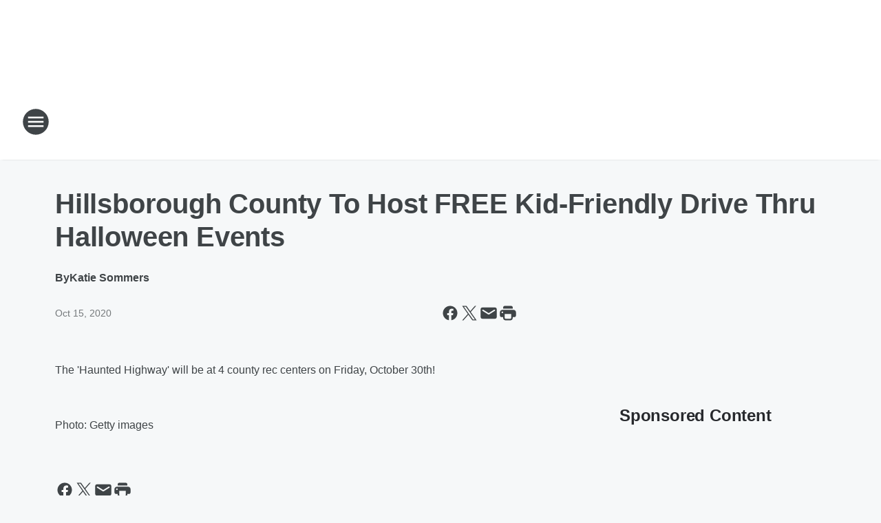

--- FILE ---
content_type: text/html; charset=utf-8
request_url: https://933flz.iheart.com/content/2020-10-15-hillsborough-county-to-host-free-kid-friendly-drive-thru-halloween-events/
body_size: 82576
content:
<!DOCTYPE html>
        <html lang="en" dir="ltr">
            <head>
                <meta charset="UTF-8">
                <meta name="viewport" content="width=device-width, initial-scale=1.0">
                
                <style>:root{--color-white:#fff;--color-black:#000;--color-red:red;--color-brand-red:#c6002b;--color-brand-grey:#939697;--palette-red-600:#c6002b;--palette-red-500:#cd212e;--palette-red-400:#e22c3a;--palette-red-300:#f4747c;--palette-red-200:#f79096;--palette-red-100:#f4adb1;--palette-orange-600:#fb6825;--palette-orange-500:#fc833e;--palette-orange-400:#fc9e65;--palette-orange-300:#fdb990;--palette-orange-200:#fdd5bb;--palette-orange-100:#fef1e8;--palette-yellow-600:#fcba38;--palette-yellow-500:#fdc64c;--palette-yellow-400:#fdd36f;--palette-yellow-300:#fddf96;--palette-yellow-200:#feecbf;--palette-yellow-100:#fff8e9;--palette-green-600:#46815a;--palette-green-500:#62aa7b;--palette-green-400:#78d297;--palette-green-300:#8bdea7;--palette-green-200:#9ce2b4;--palette-green-100:#ace7c0;--palette-blue-600:#0055b7;--palette-blue-500:#509da7;--palette-blue-400:#60bac6;--palette-blue-300:#68c8d5;--palette-blue-200:#84dae5;--palette-blue-100:#a3e2eb;--palette-purple-600:#793cb7;--palette-purple-500:#8d5bcd;--palette-purple-400:#a071dc;--palette-purple-300:#a586e5;--palette-purple-200:#b895f2;--palette-purple-100:#c7a3f5;--palette-grey-600:#27292d;--palette-grey-600-rgb:39,41,45;--palette-grey-500:#3f4447;--palette-grey-500-rgb:63,68,71;--palette-grey-400:#717277;--palette-grey-400-rgb:113,114,119;--palette-grey-300:#a9afb2;--palette-grey-300-rgb:169,175,178;--palette-grey-250:#dadfe3;--palette-grey-250-rgb:218,223,227;--palette-grey-200:#e6eaed;--palette-grey-200-rgb:230,234,237;--palette-grey-150:#edf1f3;--palette-grey-150-rgb:237,241,243;--palette-grey-100:#f6f8f9;--palette-grey-100-rgb:246,248,249;--accent-color:var(--palette-grey-600);--station-accent-background:var(--palette-grey-600);--station-accent-background-overlay:var(--accent-color);--station-accent-foreground:var(--color-white);--station-font-family:"Segoe UI",Helvetica,Arial,sans-serif,"Apple Color Emoji","Segoe UI Emoji","Segoe UI Symbol";--body-bgcolor:var(--palette-grey-100);--body-font-family:var(--station-font-family);--body-font-size:1.6rem;--body-font-size-2:1.4rem;--body-text-color:var(--palette-grey-600);--secondary-text-color:var(--palette-grey-500);--caption-text-color:var(--palette-grey-400);--default-link-color:var(--palette-grey-600);--default-link-hover-color:var(--palette-grey-500);--station-link-color:var(--accent-color);--station-link-hover-color:var(--default-link-hover-color);--content-min-width:90rem;--content-max-width:128rem;--grid-vertical-spacing:3.2rem;--base-grid-gap:1.6rem;--region-row-gap:var(--grid-vertical-spacing);--grid-gutter-width:1.6rem;--front-matter-grid-column:2;--two-column-grid-template-columns:var(--grid-gutter-width) minmax(28.8rem,1fr) var(--grid-gutter-width);--full-width-grid-template-columns:1fr;--full-width-grid-block-template-columns:var(--grid-gutter-width) minmax(28.8rem,1fr) var(--grid-gutter-width);--site-theme-overlay-opacity:0.25;--site-theme-foreground-color:var(--palette-grey-500);--site-theme-foreground-hover-color:var(--palette-grey-400);--site-theme-background-color:var(--color-white);--text-highlight-background:var(--color-black);--text-highlight-foreground:var(--color-white);--alert-background-color:var(--palette-blue-600);--alert-foreground-color:var(--color-white);--browser-checker-bg-color:var(--palette-grey-400);--browser-checker-text-color:var(--color-black);--eyebrow-text-color:var(--palette-grey-600);--byline-text-color:var(--palette-grey-600);--button-background:var(--palette-grey-600);--button-foreground:var(--color-white);--button-border:none;--button-padding:1.5rem 2.4rem;--button-radius:99.9rem;--button-font-size:1.5rem;--button-font-weight:600;--button-line-height:2rem;--button-shadow:0 0.1rem 0.3rem rgba(0,0,0,.15);--button-hover-background:var(--palette-grey-500);--button-hover-foreground:var(--color-white);--button-hover-shadow:0 0.3rem 0.5rem rgba(0,0,0,.15);--button-hover-border:var(--button-border);--button-active-background:var(--button-background);--button-active-foreground:var(--button-foreground);--button-active-shadow:var(--button-shadow);--button-active-border:var(--button-border);--button-disabled-background:var(--palette-grey-250);--button-disabled-foreground:var(--palette-grey-300);--button-disabled-shadow:none;--button-disabled-border:var(--button-border);--button-secondary-background:transparent;--button-secondary-foreground:var(--palette-grey-600);--button-secondary-border:0.1rem solid var(--palette-grey-600);--button-secondary-hover-background:var(--palette-grey-150);--button-secondary-hover-foreground:var(--button-secondary-foreground);--button-secondary-hover-border:var(--button-secondary-border);--button-secondary-active-background:var(--palette-grey-600);--button-secondary-active-foreground:var(--color-white);--button-secondary-active-border:var(--button-secondary-border);--button-customized-foreground:var(--body-text-color);--button-customized-background:transparent;--button-customized-hover-foreground:var(--body-text-color);--button-customized-hover-background:transparent;--block-theme-foreground-color:var(--body-text-color);--block-theme-background-color:var(--palette-grey-200);--block-theme-background-overlay:transparent;--heading-vertical-margin:2.4rem;--card-heading-color:var(--palette-grey-600);--card-bg-color:var(--color-white);--card-text-primary-color:var(--palette-grey-600);--card-text-secondary-color:var(--palette-grey-500);--tabs-text-default-color:var(--palette-grey-500);--tabs-text-active-color:var(--palette-grey-600);--fader-bg-color:var(--palette-grey-200);--fader-width:3.2rem;--fader-gradient:linear-gradient(to right,rgba(var(--palette-grey-200-rgb),0) 0%,var(--palette-grey-200) 90%);--viewmore-text-color:var(--palette-grey-600);--heading-text-color:var(--body-text-color);--container-max-width:128rem;--container-horizontal-margin:1.6rem;--container-block-vertical-margin:1.6rem;--container-width:calc(100vw - var(--container-horizontal-margin)*2);--container-block-width:var(--container-width);--navigation-zindex:999;--playerbar-zindex:9;--legalnotice-zindex:10;--modal-zindex:1000;--heading-font-weight:900;--heading-margin-default:0;--heading-1-font-size:3.2rem;--heading-1-line-height:3.6rem;--heading-2-font-size:2.4rem;--heading-2-line-height:2.8rem;--heading-3-font-size:2.4rem;--heading-3-line-height:2.8rem;--heading-4-font-size:1.8rem;--heading-4-line-height:2.2rem;--heading-5-font-size:1.6rem;--heading-5-line-height:2rem;--heading-6-font-size:1.4rem;--heading-6-line-height:1.6rem;--elevation-1:0 0.1rem 0.3rem rgba(0,0,0,.15);--elevation-4:0 0.3rem 0.5rem rgba(0,0,0,.15);--elevation-6:0 0.5rem 0.8rem rgba(0,0,0,.15);--elevation-8:0 0.8rem 2.4rem rgba(0,0,0,.15);--elevation-up:0 -0.1rem 0.3rem -0.3rem #000;--elevation-down:0 0.1rem 0.3rem -0.3rem #000;--weather-icon-color:var(--color-white);--arrow-icon-color:var(--color-white);--icon-default-width:2.4rem;--icon-default-height:2.4rem;--icon-primary-color:var(--palette-grey-500);--icon-secondary-color:var(--color-white);--icon-primary-hover-color:var(--palette-grey-400);--icon-secondary-hover-color:var(--color-white);--search-input-foreground:var(--palette-grey-600);--search-input-background:transparent;--search-container-background:var(--color-white);--search-input-placeholder:var(--palette-grey-400);--template-grid-height:100%}@media screen and (min-width:768px){:root{--max-gutter:calc((100% - var(--container-max-width))/2);--grid-gutter-width:minmax(2rem,var(--max-gutter));--base-grid-gap:3.2rem;--two-column-grid-template-columns:var(--grid-gutter-width) minmax(32rem,60rem) minmax(32rem,38rem) var(--grid-gutter-width)}}@media screen and (min-width:1060px){:root{--grid-gutter-width:minmax(8rem,var(--max-gutter));--two-column-grid-template-columns:var(--grid-gutter-width) minmax(52rem,90rem) 38rem var(--grid-gutter-width);--full-width-grid-block-template-columns:var(--grid-gutter-width) minmax(90rem,1fr) var(--grid-gutter-width);--container-horizontal-margin:8rem;--container-block-vertical-margin:3.2rem;--heading-1-font-size:4rem;--heading-1-line-height:4.8rem;--heading-2-font-size:3.2rem;--heading-2-line-height:3.6rem}}body.theme-night{--site-theme-foreground-color:var(--palette-grey-100);--site-theme-foreground-hover-color:var(--palette-grey-300);--site-theme-background-color:var(--color-black);--alert-background-color:var(--color-white);--alert-foreground-color:var(--color-black);--search-input-foreground:var(--site-theme-foreground-color);--search-container-background:var(--site-theme-background-color);--search-input-placeholder:var(--site-theme-foreground-hover-color);--station-accent-background:var(--color-white);--station-accent-background-overlay:var(--accent-color);--station-accent-foreground:var(--color-black);--block-theme-background-color:var(--palette-grey-600);--block-theme-background-overlay:var(--accent-color);--block-theme-foreground-color:var(--color-white)}body.theme-night .themed-block{--tabs-text-default-color:var(--palette-grey-100);--tabs-text-active-color:var(--palette-grey-200);--card-text-primary-color:var(--block-theme-foreground-color);--card-text-secondary-color:var(--block-theme-foreground-color);--viewmore-text-color:var(--block-theme-foreground-color);--icon-primary-color:var(--block-theme-foreground-color);--heading-text-color:var(--block-theme-foreground-color);--default-link-color:var(--block-theme-foreground-color);--body-text-color:var(--block-theme-foreground-color);--fader-gradient:none;--eyebrow-text-color:var(--block-theme-foreground-color);--button-background:var(--color-white);--button-foreground:var(--palette-grey-600);--button-border:none;--button-hover-background:var(--palette-grey-100);--button-hover-foreground:var(--palette-grey-600);--button-active-background:var(--button-hover-background);--button-active-foreground:var(--button-hover-foreground);--button-disabled-background:var(--palette-grey-400);--button-disabled-foreground:var(--palette-grey-300);--button-secondary-background:transparent;--button-secondary-foreground:var(--color-white);--button-secondary-border:0.1rem solid var(--palette-grey-100);--button-secondary-hover-background:var(--palette-grey-100);--button-secondary-hover-foreground:var(--palette-grey-600);--button-secondary-hover-border:var(--button-secondary-border);--button-secondary-active-background:var(--color-white);--button-secondary-active-foreground:var(--palette-grey-600);--button-secondary-active-border:var(--button-secondary-border)}body.template-coast{--accent-color:var(--palette-grey-100);--body-bgcolor:var(--color-black);--body-text-color:var(--color-white);--card-heading-color:var(--color-white);--card-bg-color:transparent;--card-text-primary-color:var(--color-white);--card-text-secondary-color:var(--palette-grey-100);--heading-text-color:var(--body-text-color);--tabs-text-default-color:var(--color-white);--tabs-text-active-color:var(--palette-grey-100);--button-customized-foreground:var(--default-link-color);--button-customized-hover-foreground:var(--default-link-hover-color)}.card-title{font-size:var(--heading-4-font-size);font-weight:var(--heading-font-weight);line-height:var(--heading-4-line-height)}.alerts:not(:empty),.themed-block{background-color:var(--block-theme-background-color);max-width:none;position:relative}.theme-night .alerts:not(:empty)>*,.theme-night .themed-block>*{position:relative;z-index:1}.theme-night .alerts:not(:empty):before,.theme-night .themed-block:before{background-color:var(--block-theme-background-overlay);content:"";display:inline-flex;height:100%;left:0;opacity:var(--site-theme-overlay-opacity);position:absolute;top:0;width:100%;z-index:0}.subheading{color:var(--secondary-text-color)}.caption{color:var(--caption-text-color)}.scroll-blocker{background-color:rgba(0,0,0,.7);height:100vh;left:0;opacity:0;position:fixed;top:0;transition:visibility 0s ease-in-out,opacity .3s;visibility:hidden;width:100%;z-index:10}.no-content{display:none}.hidden{display:none!important}.search-button{background-color:transparent;border:none;cursor:pointer;line-height:0;margin:0;padding:0}.search-button svg .primary-path{fill:var(--icon-primary-color)}.search-button:active svg .primary-path,.search-button:hover svg .primary-path{fill:var(--icon-primary-hover-color)}.text-default{color:var(--palette-grey-500)}.text-headline{color:var(--palette-grey-600)}.text-caption{color:var(--palette-grey-400)}.text-on-dark{color:#fff}.text-on-light{color:var(--palette-grey-500)}.text-inactive{color:var(--palette-grey-300)}.text-link{color:var(--palette-red-400)}.bg-default{background-color:var(--palette-grey-100)}.bg-light{background-color:#fff}.bg-dark{background-color:var(--palette-grey-600)}.bg-inactive{background-color:var(--palette-grey-300)}.bg-selected{background-color:var(--palette-red-400)}.border-default{border-color:var(--palette-grey-300)}.border-neutral-light{border-color:var(--palette-grey-200)}.border-neutral-dark{border-color:var(--palette-grey-400)}.border-dark{border-color:var(--palette-grey-500)}.card{box-shadow:var(--elevation-1)}.card:hover{box-shadow:var(--elevation-4)}.menu{box-shadow:var(--elevation-6)}.dialog{box-shadow:var(--elevation-8)}.elevation-01,.navigation-bar{box-shadow:var(--elevation-1)}.elevation-01,.elevation-04{border-radius:.6rem}.elevation-04{box-shadow:var(--elevation-4)}.elevation-06{border-radius:.6rem;box-shadow:var(--elevation-6)}.elevation-08{border-radius:.6rem;box-shadow:var(--elevation-8)}.elevation-up{border-radius:.6rem;box-shadow:var(--elevation-up)}.img-responsive{height:auto;max-width:100%}.warning-text{background:var(--palette-yellow-300);border-radius:.6rem;box-shadow:0 .4rem .4rem rgba(0,0,0,.1);color:var(--palette-grey-600);display:flex;font-size:1.6rem;font-weight:400;gap:.8rem;padding:1.6rem;width:100%}.warning-text:before{content:url("data:image/svg+xml;utf8,<svg xmlns='http://www.w3.org/2000/svg' fill='brown'><path d='M11.777.465a.882.882 0 00-1.554 0L.122 18.605C-.224 19.225.208 20 .899 20H21.1c.691 0 1.123-.775.777-1.395L11.777.465zM11 12.5c-.55 0-1-.45-1-1v-4c0-.55.45-1 1-1s1 .45 1 1v4c0 .55-.45 1-1 1zm0 4a1 1 0 110-2 1 1 0 010 2z' /></svg>");display:block;height:2rem;width:2.2rem}.fader{position:relative}.fader:after{background:var(--fader-gradient);content:"";display:inline-block;height:100%;position:absolute;right:-.1rem;top:-.1rem;width:var(--fader-width)}.fader .fade{display:none}.alerts:not(:empty){margin-bottom:-.1rem;padding:2.4rem 0}hr.divider{background-color:var(--palette-grey-300);border:none;height:.1rem;margin:0}hr.dark{background:var(--palette-grey-400)}html{font-size:10px;margin:0;max-width:100vw;padding:0;width:100%}html *{box-sizing:border-box}@-moz-document url-prefix(){body{font-weight:lighter}}body{background-color:var(--body-bgcolor);color:var(--body-text-color);font-family:var(--body-font-family);font-size:var(--body-font-size);margin:0;overflow:hidden;overflow-anchor:none;padding:0;position:relative;width:100%}body.no-scroll{height:100vh;overflow:hidden}body.no-scroll .scroll-blocker{opacity:1;visibility:visible}a{color:var(--default-link-color)}a.next-page{height:.1rem;visibility:hidden}h1,h2,h3,h4,h5,h6{color:var(--heading-text-color);font-weight:var(--heading-font-weight);margin:var(--heading-margin-default)}h1,h2,h3,h4{letter-spacing:-.02rem}h1{font-size:var(--heading-1-font-size);line-height:var(--heading-1-line-height)}h2{font-size:var(--heading-2-font-size);line-height:var(--heading-2-line-height)}h3{font-size:var(--heading-3-font-size);line-height:var(--heading-3-line-height)}h4{font-size:var(--heading-4-font-size);line-height:var(--heading-4-line-height)}h5{font-size:var(--heading-5-font-size);line-height:var(--heading-5-line-height)}h6{font-size:var(--heading-6-font-size);line-height:var(--heading-6-line-height)}figure{margin:0 auto}[type=email],[type=number],[type=password],input[type=text]{background:#fff;border:.1rem solid #717277;border-radius:.6rem}.tabbed-item:focus{background-color:#ff0!important;outline:.2rem dashed red!important}button{font-family:var(--body-font-family)}svg .primary-path{fill:var(--icon-primary-color)}svg .secondary-path{fill:var(--icon-secondary-color)}::selection{background-color:var(--text-highlight-background);color:var(--text-highlight-foreground)}@media print{@page{size:A4 portrait;margin:1cm}::-webkit-scrollbar{display:none}body{background:#fff!important;color:#000;font:13pt Georgia,Times New Roman,Times,serif;line-height:1.3;margin:0}#app{display:block;height:100%;width:auto}h1{font-size:24pt}h2,h3,h4{font-size:14pt;margin-top:2.5rem}h1,h2,h3,h4,h5,h6{page-break-after:avoid}a,blockquote,h1,h2,h3,h4,h5,h6,img,p{page-break-inside:avoid}img{page-break-after:avoid}pre,table{page-break-inside:avoid}a,a:link,a:visited{background:transparent;color:#520;font-weight:700;text-align:left;text-decoration:underline}a[href^="#"]{font-weight:400;text-decoration:none}a:after>img,article a[href^="#"]:after{content:""}address,blockquote,dd,dt,li,p{font-size:100%}ol,ul{list-style:square;margin-bottom:20pt;margin-left:18pt}li{line-height:1.6em}.component-site-header{display:block;position:relative}.component-site-header .main-header-items{display:block;width:100%}iframe{height:0!important;line-height:0pt!important;overflow:hidden!important;white-space:nowrap;width:0!important}.component-ad-unit,.component-pushdown,.component-recommendation,.component-social-network-icons,.footer-national-links,.lower-footer-national-links,.nav-toggler,.search-user-container,.share-icons,iframe,nav{display:none}}.component-app{background-color:pink;display:flex;flex-direction:column}.template-grid{display:grid;grid-template-areas:"router-outlet" "player-bar";grid-template-columns:1fr;grid-template-rows:1fr auto;height:100vh;height:var(--template-grid-height);overflow:hidden}.template-grid>.component-routes{grid-area:router-outlet;overflow:auto}.template-grid>.ihr-player-bar{grid-area:player-bar}
/*# sourceMappingURL=local-critical-style.5a54a2ee878d2c1e77ca.css.map*/</style>
                <link rel="preconnect" href="https://static.inferno.iheart.com" data-reactroot=""/><link rel="preconnect" href="https://i.iheart.com" data-reactroot=""/><link rel="preconnect" href="https://webapi.radioedit.iheart.com" data-reactroot=""/><link rel="preconnect" href="https://us.api.iheart.com" data-reactroot=""/><link rel="preconnect" href="https://https://cdn.cookielaw.org" data-reactroot=""/><link rel="preconnect" href="https://www.iheart.com" data-reactroot=""/><link rel="dns-prefetch" href="https://static.inferno.iheart.com" data-reactroot=""/><link rel="preload" href="https://cdn.cookielaw.org/consent/7d044e9d-e966-4b73-b448-a29d06f71027/otSDKStub.js" as="script" data-reactroot=""/><link rel="preload" href="https://cdn.cookielaw.org/opt-out/otCCPAiab.js" as="script" data-reactroot=""/>
                
                <link data-chunk="bundle" rel="stylesheet" href="https://static.inferno.iheart.com/inferno/styles/bundle.ae0ba735483751a796dd.css">
<link data-chunk="local" rel="stylesheet" href="https://static.inferno.iheart.com/inferno/styles/local.bc06f128f534d4a5d747.css">
<link data-chunk="FrontMatter-component" rel="stylesheet" href="https://static.inferno.iheart.com/inferno/styles/FrontMatter-component.2085be03ea772e448ffc.css">
<link data-chunk="Heading-component" rel="stylesheet" href="https://static.inferno.iheart.com/inferno/styles/Heading-component.d79a5c95e6ef67a97bca.css">
<link data-chunk="HtmlEmbedLegacy-component" rel="stylesheet" href="https://static.inferno.iheart.com/inferno/styles/HtmlEmbedLegacy-component.b4b15f07245686764032.css">
<link data-chunk="core-page-blocks-recommendation-Recommendation-component" rel="stylesheet" href="https://static.inferno.iheart.com/inferno/styles/core-page-blocks-recommendation-Recommendation-component.2fbf0f823711108d2479.css">
<link data-chunk="core-page-blocks-datasource-DatasourceLoader-component" rel="stylesheet" href="https://static.inferno.iheart.com/inferno/styles/core-page-blocks-datasource-DatasourceLoader-component.ed118ca85e0cefc658b6.css">
                <style data-reactroot="">:root {
        --station-font-family: "Exo 2","Segoe UI",Helvetica,Arial,sans-serif,"Apple Color Emoji","Segoe UI Emoji","Segoe UI Symbol";
        --gradient-start: hsl(250,26.4%,40.1%);
        --gradient-stop: hsl(250,26.4%,34.1%);
        
                --accent-color: #7268a7;
            
        
             --darkFooterColor: hsl(250,26.4%,38.1%);
             
        --premiere-footer-dark-color:var(--darkFooterColor);
    }</style>
                
                <title data-rh="true">Hillsborough County To Host FREE Kid-Friendly Drive Thru Halloween Events | 93.3 FLZ</title>
                <link data-rh="true" rel="shortcut icon" type="" title="" href="https://i.iheart.com/v3/re/assets.brands/5ed155c799eec49de34e1023?ops=gravity(%22center%22),contain(32,32),quality(65)"/><link data-rh="true" rel="apple-touch-icon" type="" title="" href="https://i.iheart.com/v3/re/assets.brands/5ed155c799eec49de34e1023?ops=new(),flood(%22white%22),swap(),merge(%22over%22),gravity(%22center%22),contain(167,167),quality(80),format(%22png%22)"/><link data-rh="true" rel="image_src" type="" title="" href="https://i.iheart.com/v3/re/new_assets/5f887f77db219b2ac651d869?ops=gravity(%22north%22),fit(1200,675),quality(65)"/><link data-rh="true" rel="canonical" type="" title="" href="https://933flz.iheart.com/content/2020-10-15-hillsborough-county-to-host-free-kid-friendly-drive-thru-halloween-events/"/><link data-rh="true" rel="amphtml" type="" title="" href="https://933flz.iheart.com/alternate/amp/2020-10-15-hillsborough-county-to-host-free-kid-friendly-drive-thru-halloween-events/"/>
                <meta data-rh="true" property="og:locale" content="en_us"/><meta data-rh="true" name="msapplication-TileColor" content="#fff"/><meta data-rh="true" name="msvalidate.01" content="E98E323249F89ACF6294F958692E230B"/><meta data-rh="true" name="format-detection" content="telephone=no"/><meta data-rh="true" name="theme-color" content="#7268a7"/><meta data-rh="true" property="og:title" content="Hillsborough County To Host FREE Kid-Friendly Drive Thru Halloween Events | 93.3 FLZ"/><meta data-rh="true" property="twitter:title" content="Hillsborough County To Host FREE Kid-Friendly Drive Thru Halloween Events | 93.3 FLZ"/><meta data-rh="true" itemprop="name" content="Hillsborough County To Host FREE Kid-Friendly Drive Thru Halloween Events | 93.3 FLZ"/><meta data-rh="true" name="description" content="The &#x27;Haunted Highway&#x27; will be at 4 county rec centers on Friday, October 30th!"/><meta data-rh="true" property="og:description" content="The &#x27;Haunted Highway&#x27; will be at 4 county rec centers on Friday, October 30th!"/><meta data-rh="true" property="twitter:description" content="The &#x27;Haunted Highway&#x27; will be at 4 county rec centers on Friday, October 30th!"/><meta data-rh="true" itemprop="description" content="The &#x27;Haunted Highway&#x27; will be at 4 county rec centers on Friday, October 30th!"/><meta data-rh="true" name="keywords" content="93.3, tampa bay, top 40 radio, tampa, iheart radio, katie sommers, brian fink, hit music channel, new music, tampa concerts, free concert tickets, jingle ball, joe show, Nick Wize"/><meta data-rh="true" property="og:url" content="https://933flz.iheart.com/content/2020-10-15-hillsborough-county-to-host-free-kid-friendly-drive-thru-halloween-events/"/><meta data-rh="true" property="twitter:url" content="https://933flz.iheart.com/content/2020-10-15-hillsborough-county-to-host-free-kid-friendly-drive-thru-halloween-events/"/><meta data-rh="true" itemprop="url" content="https://933flz.iheart.com/content/2020-10-15-hillsborough-county-to-host-free-kid-friendly-drive-thru-halloween-events/"/><meta data-rh="true" name="thumbnail" content="https://i.iheart.com/v3/re/new_assets/5f887f77db219b2ac651d869?ops=gravity(%22north%22),fit(1200,675),quality(65)"/><meta data-rh="true" property="og:image" content="https://i.iheart.com/v3/re/new_assets/5f887f77db219b2ac651d869?ops=gravity(%22north%22),fit(1200,675),quality(65)"/><meta data-rh="true" property="og:image:width" content="1200"/><meta data-rh="true" property="og:image:height" content="675"/><meta data-rh="true" property="twitter:image" content="https://i.iheart.com/v3/re/new_assets/5f887f77db219b2ac651d869?ops=gravity(%22north%22),fit(1200,675),quality(65)"/><meta data-rh="true" itemprop="image" content="https://i.iheart.com/v3/re/new_assets/5f887f77db219b2ac651d869?ops=gravity(%22north%22),fit(1200,675),quality(65)"/><meta data-rh="true" name="msapplication-TileImage" content="https://i.iheart.com/v3/re/new_assets/5f887f77db219b2ac651d869?ops=gravity(%22north%22),fit(1200,675),quality(65)"/><meta data-rh="true" property="twitter:card" content="summary_large_image"/><meta data-rh="true" property="twitter:site" content="@933flz"/><meta data-rh="true" property="twitter:creator" content="@933flz"/><meta data-rh="true" property="twitter:domain" content="933flz.iheart.com"/><meta data-rh="true" property="og:site_name" content="93.3 FLZ"/><meta data-rh="true" name="application-name" content="93.3 FLZ"/><meta data-rh="true" property="fb:app_id" content="309825096771"/><meta data-rh="true" property="fb:pages" content="16945641940"/><meta data-rh="true" name="google-site-verification" content="p2FWrUKxtwBmQgHV4CjD80oKdZZBjmMNByoWvZMsYso"/><meta data-rh="true" property="twitter:tile:image:alt" content="The &#x27;Haunted Highway&#x27; will be at 4 county rec centers on Friday, October 30th!"/><meta data-rh="true" property="twitter::tile:image" content="https://i.iheart.com/v3/re/new_assets/5f887f77db219b2ac651d869?ops=gravity(%22north%22),fit(1200,675),quality(65)"/><meta data-rh="true" property="og:type" content="article"/><meta data-rh="true" property="twitter:tile:template:testing" content="1"/><meta data-rh="true" name="robots" content="max-image-preview:large"/>
                
            </head>
            <body class="theme-light template-default">
                <div id="app"><div class="component-template template-grid" data-reactroot=""><div class="component-routes"><div class="component-pushdown"><div tabindex="-1" class="component-ad-unit lazy-load" data-position="3330" data-split="50" id="dfp-ad-3330-ad:top-leaderboard"></div></div><header class="component-site-header"><section class="main-header-items"><button aria-label="Open Site Navigation" class="nav-toggler" tabindex="0"><svg tabindex="-1" focusable="false" class="svg-icon icon-hamburger" width="32px" height="32px" viewBox="0 0 32 32" fill="none" xmlns="http://www.w3.org/2000/svg"><circle cx="16" cy="16" r="15" fill="none" stroke="none" stroke-width="2"></circle><path fill-rule="evenodd" clip-rule="evenodd" tabindex="-1" class="primary-path" fill="none" d="M7 22h18v-2H7v2zm0-5h18v-2H7v2zm0-7v2h18v-2H7z"></path></svg></button><nav class="" tabindex="-1" aria-hidden="true" aria-label="Primary Site Navigation" id="component-site-nav"><header class="navbar-header"><figure class="component-station-logo"><a aria-label="Station Link" tabindex="0" href="/"><img src="https://i.iheart.com/v3/re/assets.brands/686ea9f9a38b6b13c35b58f6?ops=gravity(%22center%22),contain(180,60)&amp;quality=80" data-src="https://i.iheart.com/v3/re/assets.brands/686ea9f9a38b6b13c35b58f6?ops=gravity(%22center%22),contain(180,60)&amp;quality=80" data-srcset="https://i.iheart.com/v3/re/assets.brands/686ea9f9a38b6b13c35b58f6?ops=gravity(%22center%22),contain(180,60)&amp;quality=80 1x,https://i.iheart.com/v3/re/assets.brands/686ea9f9a38b6b13c35b58f6?ops=gravity(%22center%22),contain(360,120)&amp;quality=80 2x" sizes="" alt="93.3 FLZ - Tampa Bay&#x27;s #1 Hit Music Channel" class="lazyload" srcSet="https://i.iheart.com/v3/re/assets.brands/686ea9f9a38b6b13c35b58f6?ops=gravity(%22center%22),contain(180,60)&amp;quality=80 1x,https://i.iheart.com/v3/re/assets.brands/686ea9f9a38b6b13c35b58f6?ops=gravity(%22center%22),contain(360,120)&amp;quality=80 2x" width="180" height="60"/></a></figure><button class="CloseButton-module_close_4S+oa undefined" aria-label="Close Site Navigation" tabindex="0"><svg class="svg-icon icon-close" focusable="false" tabindex="-1" aria-hidden="true" width="24" height="24" viewBox="0 0 24 24" fill="none" xmlns="http://www.w3.org/2000/svg"><path aria-hidden="true" focusable="false" tabindex="-1" class="primary-path" d="M18.3 5.70997C17.91 5.31997 17.28 5.31997 16.89 5.70997L12 10.59L7.10997 5.69997C6.71997 5.30997 6.08997 5.30997 5.69997 5.69997C5.30997 6.08997 5.30997 6.71997 5.69997 7.10997L10.59 12L5.69997 16.89C5.30997 17.28 5.30997 17.91 5.69997 18.3C6.08997 18.69 6.71997 18.69 7.10997 18.3L12 13.41L16.89 18.3C17.28 18.69 17.91 18.69 18.3 18.3C18.69 17.91 18.69 17.28 18.3 16.89L13.41 12L18.3 7.10997C18.68 6.72997 18.68 6.08997 18.3 5.70997Z" fill="#3F4447"></path></svg></button></header><hr class="divider"/><section class="nav-inner-wrapper"><ul style="max-height:calc(100vh - 100px)" class="menu-container main-nav"><li class="menu-top-label"><button aria-label="Listen" class="button-text" tabindex="0"><span class="menu-label">Listen</span></button></li><li data-testid="menu-top-label" class="menu-top-label menu-toggler"><button aria-label="Toggle Menu for THEjoeSHOW" class="button-text" tabindex="0"><span class="menu-label">THEjoeSHOW</span><svg tabindex="-1" focusable="false" class="svg-icon icon-expand" width="24" height="24" viewBox="0 0 24 24" fill="none" xmlns="http://www.w3.org/2000/svg"><path class="primary-path" tabindex="-1" d="M15.88 9.29006L12 13.1701L8.11998 9.29006C7.72998 8.90006 7.09998 8.90006 6.70998 9.29006C6.31998 9.68006 6.31998 10.3101 6.70998 10.7001L11.3 15.2901C11.69 15.6801 12.32 15.6801 12.71 15.2901L17.3 10.7001C17.69 10.3101 17.69 9.68006 17.3 9.29006C16.91 8.91006 16.27 8.90006 15.88 9.29006Z"></path></svg></button><ul class="submenu-container" aria-hidden="true"><li><a aria-label="Podcast" tabindex="0" href="/featured/the-joe-show/tab/podcasts/">Podcast</a></li><li><a href="https://www.youtube.com/@LiveWithJoeShow" target="_blank" rel="noopener" aria-label="Live Video">Live Video</a></li><li><a href="https://www.instagram.com/livewithjoeshow" target="_blank" rel="noopener" aria-label="Instagram">Instagram</a></li><li><a href="https://www.tiktok.com/@livewithjoeshow" target="_blank" rel="noopener" aria-label="Tik Tok">Tik Tok</a></li><li><a href="https://facebook.com/livewithjoeshow" target="_blank" rel="noopener" aria-label="Facebook">Facebook</a></li><li><a href="https://x.com/LiveWithJoeSHOW" target="_blank" rel="noopener" aria-label="X (Twitter)">X (Twitter)</a></li><li><a aria-label="About" tabindex="0" href="/featured/the-joe-show/about/">About</a></li></ul></li><li data-testid="menu-top-label" class="menu-top-label menu-toggler"><button aria-label="Toggle Menu for Personalities" class="button-text" tabindex="0"><span class="menu-label">Personalities</span><svg tabindex="-1" focusable="false" class="svg-icon icon-expand" width="24" height="24" viewBox="0 0 24 24" fill="none" xmlns="http://www.w3.org/2000/svg"><path class="primary-path" tabindex="-1" d="M15.88 9.29006L12 13.1701L8.11998 9.29006C7.72998 8.90006 7.09998 8.90006 6.70998 9.29006C6.31998 9.68006 6.31998 10.3101 6.70998 10.7001L11.3 15.2901C11.69 15.6801 12.32 15.6801 12.71 15.2901L17.3 10.7001C17.69 10.3101 17.69 9.68006 17.3 9.29006C16.91 8.91006 16.27 8.90006 15.88 9.29006Z"></path></svg></button><ul class="submenu-container" aria-hidden="true"><li><a aria-label="THEjoeSHOW" tabindex="0" href="/featured/the-joe-show/about/">THEjoeSHOW</a></li><li><a aria-label="Katie Sommers" tabindex="0" href="/featured/katie-sommers/">Katie Sommers</a></li><li><a href="https://www.iheart.com/live/933-flz-681/" target="_self" aria-label="Nick Wize">Nick Wize</a></li><li><a aria-label="EJ" tabindex="0" href="/featured/ej/">EJ</a></li><li><a aria-label="The New Hit List" tabindex="0" href="/featured/the-new-hit-list/">The New Hit List</a></li><li><a aria-label="Jaime Ferreira" tabindex="0" href="/featured/dj-jaime-ferreira-aka-dirty-elbows/">Jaime Ferreira</a></li><li><a aria-label="Brian Fink" tabindex="0" href="/featured/brian-fink/">Brian Fink</a></li><li><a aria-label="Enrique Santos" tabindex="0" href="/featured/on-the-move-with-enrique-santos/">Enrique Santos</a></li><li><a aria-label="American Top 40" tabindex="0" href="/featured/at40/">American Top 40</a></li><li><a aria-label="iHeartRadio Countdown" tabindex="0" href="/featured/iheartradio-countdown-blog/">iHeartRadio Countdown</a></li><li><a aria-label="K-Pop with JoJo" tabindex="0" href="/featured/kpop-with-jojo/">K-Pop with JoJo</a></li><li><a aria-label="Full Schedule" tabindex="0" href="/schedule/">Full Schedule</a></li></ul></li><li data-testid="menu-top-label" class="menu-top-label menu-toggler"><button aria-label="Toggle Menu for Music" class="button-text" tabindex="0"><span class="menu-label">Music</span><svg tabindex="-1" focusable="false" class="svg-icon icon-expand" width="24" height="24" viewBox="0 0 24 24" fill="none" xmlns="http://www.w3.org/2000/svg"><path class="primary-path" tabindex="-1" d="M15.88 9.29006L12 13.1701L8.11998 9.29006C7.72998 8.90006 7.09998 8.90006 6.70998 9.29006C6.31998 9.68006 6.31998 10.3101 6.70998 10.7001L11.3 15.2901C11.69 15.6801 12.32 15.6801 12.71 15.2901L17.3 10.7001C17.69 10.3101 17.69 9.68006 17.3 9.29006C16.91 8.91006 16.27 8.90006 15.88 9.29006Z"></path></svg></button><ul class="submenu-container" aria-hidden="true"><li><a aria-label="Recently Played" tabindex="0" href="/music/recently-played/">Recently Played</a></li><li><a aria-label="Top Songs This Week" tabindex="0" href="/music/top-songs/">Top Songs This Week</a></li><li><a href="https://www.iheart.com/live/933-flz-681/" target="_blank" rel="noopener" aria-label="Listen Live">Listen Live</a></li></ul></li><li data-testid="menu-top-label" class="menu-top-label menu-toggler"><button aria-label="Toggle Menu for Events" class="button-text" tabindex="0"><span class="menu-label">Events</span><svg tabindex="-1" focusable="false" class="svg-icon icon-expand" width="24" height="24" viewBox="0 0 24 24" fill="none" xmlns="http://www.w3.org/2000/svg"><path class="primary-path" tabindex="-1" d="M15.88 9.29006L12 13.1701L8.11998 9.29006C7.72998 8.90006 7.09998 8.90006 6.70998 9.29006C6.31998 9.68006 6.31998 10.3101 6.70998 10.7001L11.3 15.2901C11.69 15.6801 12.32 15.6801 12.71 15.2901L17.3 10.7001C17.69 10.3101 17.69 9.68006 17.3 9.29006C16.91 8.91006 16.27 8.90006 15.88 9.29006Z"></path></svg></button><ul class="submenu-container" aria-hidden="true"><li><a aria-label="All Events" tabindex="0" href="/calendar/">All Events</a></li><li><a aria-label="93.3 FLZ&#x27;s Jingle Ball" tabindex="0" href="/featured/933flz-jingle-ball/">93.3 FLZ&#x27;s Jingle Ball</a></li><li><a aria-label="Concert Calendar" tabindex="0" href="/calendar/">Concert Calendar</a></li><li><a href="https://streetlaced.com/party-dj" target="_blank" rel="noopener" aria-label="Book a Party DJ">Book a Party DJ</a></li><li><a href="http://ticketmaster.evyy.net/c/261094/264167/4272" target="_blank" rel="noopener" aria-label="Buy Concert Tickets">Buy Concert Tickets</a></li></ul></li><li data-testid="menu-top-label" class="menu-top-label menu-toggler"><button aria-label="Toggle Menu for Connect" class="button-text" tabindex="0"><span class="menu-label">Connect</span><svg tabindex="-1" focusable="false" class="svg-icon icon-expand" width="24" height="24" viewBox="0 0 24 24" fill="none" xmlns="http://www.w3.org/2000/svg"><path class="primary-path" tabindex="-1" d="M15.88 9.29006L12 13.1701L8.11998 9.29006C7.72998 8.90006 7.09998 8.90006 6.70998 9.29006C6.31998 9.68006 6.31998 10.3101 6.70998 10.7001L11.3 15.2901C11.69 15.6801 12.32 15.6801 12.71 15.2901L17.3 10.7001C17.69 10.3101 17.69 9.68006 17.3 9.29006C16.91 8.91006 16.27 8.90006 15.88 9.29006Z"></path></svg></button><ul class="submenu-container" aria-hidden="true"><li><a href="https://www.iheart.com/live/933-flz-681/" target="_blank" rel="noopener" aria-label="Listen Live">Listen Live</a></li><li><a href="http://www.facebook.com/933flz" target="_blank" rel="noopener" aria-label="Facebook">Facebook</a></li><li><a href="http://instagram.com/933flz" target="_blank" rel="noopener" aria-label="Instagram">Instagram</a></li><li><a href="https://www.tiktok.com/@933flz" target="_self" aria-label="Tik Tok">Tik Tok</a></li><li><a href="https://www.youtube.com/user/933flztampabay/featured" target="_self" aria-label="YouTube">YouTube</a></li><li><a aria-label="Sign up for our daily email" tabindex="0" href="/newsletter/">Sign up for our daily email</a></li><li><a href="https://iheartmedia.wd5.myworkdayjobs.com/External_iHM/jobs" target="_blank" rel="noopener" aria-label="Get a job at iHeartRadio">Get a job at iHeartRadio</a></li><li><a aria-label="Advertise on 933FLZ" tabindex="0" href="/advertise/">Advertise on 933FLZ</a></li></ul></li><li class="menu-top-label menu-toggler"><button aria-label="Toggle Menu for Contests &amp; Promotions" class="button-text" tabindex="0"><span class="menu-label">Contests &amp; Promotions</span><svg tabindex="-1" focusable="false" class="svg-icon icon-expand" width="24" height="24" viewBox="0 0 24 24" fill="none" xmlns="http://www.w3.org/2000/svg"><path class="primary-path" tabindex="-1" d="M15.88 9.29006L12 13.1701L8.11998 9.29006C7.72998 8.90006 7.09998 8.90006 6.70998 9.29006C6.31998 9.68006 6.31998 10.3101 6.70998 10.7001L11.3 15.2901C11.69 15.6801 12.32 15.6801 12.71 15.2901L17.3 10.7001C17.69 10.3101 17.69 9.68006 17.3 9.29006C16.91 8.91006 16.27 8.90006 15.88 9.29006Z"></path></svg></button><ul class="submenu-container" aria-hidden="true"><li><a aria-label="Listen to Win $1,000" tabindex="0" href="/promotions/listen-to-win-1000-1843435/">Listen to Win $1,000</a></li><li><a aria-label="Win Tickets to Bruno Mars &quot; The Romantic Tour&quot; at Raymond James Stadium!" tabindex="0" href="/promotions/win-tickets-to-bruno-mars-the-1845621/">Win Tickets to Bruno Mars &quot; The Romantic Tour&quot; at Raymond James Stadium!</a></li><li><a aria-label="The Tito&#x27;s Handmade Vodka Ultimate Gasparilla Experience!" tabindex="0" href="/promotions/the-titos-handmade-vodka-ultimate-gasparilla-1821336/">The Tito&#x27;s Handmade Vodka Ultimate Gasparilla Experience!</a></li><li><a aria-label="2026 Monster Jam" tabindex="0" href="/promotions/2026-monster-jam-1832558/">2026 Monster Jam</a></li><li><a href="https://www.donorschoose.org/iheartradio" target="_blank" rel="noopener" aria-label="Give Your Favorite Teacher A Chance To Win $5,000 In Classroom Supplies!">Give Your Favorite Teacher A Chance To Win $5,000 In Classroom Supplies!</a></li><li><a aria-label="All Contests &amp; Promotions" tabindex="0" href="/promotions/">All Contests &amp; Promotions</a></li><li><a aria-label="Contest Rules" tabindex="0" href="/rules/">Contest Rules</a></li></ul></li><li class="menu-top-label"><a tabindex="0" href="/contact/">Contact</a></li><li class="menu-top-label"><a tabindex="0" href="/newsletter/">Newsletter</a></li><li class="menu-top-label"><a tabindex="0" href="/advertise/">Advertise on 93.3 FLZ</a></li><li class="menu-top-label"><a href="tel:1-844-844-iHeart">1-844-844-iHeart</a></li><ul class="component-social-icons"><li class="icon-container"><a href="//www.facebook.com/933flz" aria-label="Visit us on facebook" target="_blank" rel="noopener"><svg tabindex="-1" focusable="false" class="svg-icon icon-facebook" width="24" height="24" viewBox="0 0 24 24" xmlns="http://www.w3.org/2000/svg" fill="none"><path class="primary-path" tabindex="-1" d="M21 12C21 7.02891 16.9711 3 12 3C7.02891 3 3 7.02891 3 12C3 16.493 6.29062 20.216 10.5938 20.891V14.6016H8.30859V12H10.5938V10.0172C10.5938 7.76191 11.9367 6.51562 13.9934 6.51562C14.9777 6.51562 16.0078 6.69141 16.0078 6.69141V8.90625H14.8723C13.7543 8.90625 13.4062 9.60059 13.4062 10.3125V12H15.9023L15.5033 14.6016H13.4062V20.891C17.7094 20.216 21 16.493 21 12Z" fill="#27292D"></path><path class="secondary-path" tabindex="-1" d="M15.5033 14.6016L15.9023 12H13.4062V10.3125C13.4062 9.60059 13.7543 8.90625 14.8723 8.90625H16.0078V6.69141C16.0078 6.69141 14.9777 6.51562 13.9934 6.51562C11.9367 6.51562 10.5938 7.76191 10.5938 10.0172V12H8.30859V14.6016H10.5938V20.891C11.0525 20.9631 11.5219 21 12 21C12.4781 21 12.9475 20.9631 13.4062 20.891V14.6016H15.5033Z" fill="white"></path></svg></a></li><li class="icon-container"><a href="//www.x.com/933flz" aria-label="Visit us on X" target="_blank" rel="noopener"><svg tabindex="-1" focusable="false" class="svg-icon icon-twitter" xmlns="http://www.w3.org/2000/svg" width="24" height="24" viewBox="0 0 24 24" fill="none"><path class="primary-path" d="M13.7124 10.6218L20.4133 3H18.8254L13.0071 9.61788L8.35992 3H3L10.0274 13.0074L3 21H4.58799L10.7324 14.0113L15.6401 21H21L13.7124 10.6218ZM11.5375 13.0956L10.8255 12.0991L5.16017 4.16971H7.59922L12.1712 10.5689L12.8832 11.5655L18.8262 19.8835H16.3871L11.5375 13.0956Z" fill="#27292D"></path></svg></a></li><li class="icon-container"><a href="//www.youtube.com/933flztampabay" aria-label="Visit us on youtube" target="_blank" rel="noopener"><svg tabindex="-1" focusable="false" class="svg-icon icon-youtube" width="24" height="24" viewBox="0 0 24 24" fill="none" xmlns="http://www.w3.org/2000/svg"><path tabindex="-1" class="primary-path" fill-rule="evenodd" clip-rule="evenodd" d="M20.9991 4.48941C21.9843 4.75294 22.761 5.52471 23.0263 6.50353C23.5188 8.29176 23.4999 12.0188 23.4999 12.0188C23.4999 12.0188 23.4999 15.7271 23.0263 17.5153C22.761 18.4941 21.9843 19.2659 20.9991 19.5294C19.1993 20 12 20 12 20C12 20 4.81959 20 3.00081 19.5106C2.01564 19.2471 1.23888 18.4753 0.973639 17.4965C0.5 15.7271 0.5 12 0.5 12C0.5 12 0.5 8.29176 0.973639 6.50353C1.23888 5.52471 2.03459 4.73412 3.00081 4.47059C4.80064 4 12 4 12 4C12 4 19.1993 4 20.9991 4.48941ZM15.6944 12L9.70756 15.4259V8.57412L15.6944 12Z" fill="#27292D"></path></svg></a></li><li class="icon-container"><a href="//www.instagram.com/933flz" aria-label="Visit us on instagram" target="_blank" rel="noopener"><svg tabindex="-1" focusable="false" class="svg-icon icon-instagram" width="24" height="24" viewBox="0 0 24 24" fill="none" xmlns="http://www.w3.org/2000/svg"><path class="primary-path" tabindex="-1" fill-rule="evenodd" clip-rule="evenodd" d="M12.0001 7.37836C11.086 7.37836 10.1924 7.64941 9.43242 8.15724C8.6724 8.66508 8.08003 9.38688 7.73023 10.2314C7.38043 11.0759 7.28891 12.0051 7.46723 12.9016C7.64556 13.7981 8.08573 14.6216 8.73208 15.268C9.37842 15.9143 10.2019 16.3545 11.0984 16.5328C11.9949 16.7112 12.9242 16.6196 13.7687 16.2698C14.6132 15.92 15.335 15.3277 15.8428 14.5676C16.3506 13.8076 16.6217 12.9141 16.6217 12C16.6217 10.7743 16.1348 9.59873 15.2681 8.732C14.4013 7.86528 13.2258 7.37836 12.0001 7.37836ZM12.0001 15C11.4067 15 10.8267 14.824 10.3334 14.4944C9.84003 14.1647 9.45553 13.6962 9.22847 13.148C9.00141 12.5998 8.94201 11.9966 9.05777 11.4147C9.17353 10.8328 9.45925 10.2982 9.87881 9.87867C10.2984 9.45912 10.8329 9.17341 11.4148 9.05765C11.9968 8.9419 12.6 9.00131 13.1482 9.22838C13.6963 9.45544 14.1649 9.83995 14.4945 10.3333C14.8241 10.8266 15.0001 11.4067 15.0001 12C15.0001 12.7956 14.684 13.5587 14.1214 14.1213C13.5588 14.6839 12.7957 15 12.0001 15Z" fill="#27292D"></path><path class="primary-path" tabindex="-1" d="M17.8842 7.19576C17.8842 7.79222 17.4007 8.27575 16.8042 8.27575C16.2078 8.27575 15.7243 7.79222 15.7243 7.19576C15.7243 6.5993 16.2078 6.11578 16.8042 6.11578C17.4007 6.11578 17.8842 6.5993 17.8842 7.19576Z" fill="#27292D"></path><path class="primary-path" tabindex="-1" fill-rule="evenodd" clip-rule="evenodd" d="M12 3C9.55581 3 9.24921 3.01036 8.28942 3.05416C7.33144 3.09789 6.67723 3.25001 6.10476 3.47251C5.50424 3.69849 4.96024 4.05275 4.51069 4.51058C4.05276 4.9601 3.6984 5.50411 3.47233 6.10466C3.25001 6.67716 3.09789 7.33137 3.05434 8.28935C3.01036 9.24915 3 9.55575 3 12C3 14.4443 3.01036 14.7509 3.05434 15.7107C3.09807 16.6687 3.25019 17.3229 3.47268 17.8953C3.69867 18.4959 4.05293 19.0399 4.51076 19.4894C4.96031 19.9472 5.50431 20.3015 6.10484 20.5275C6.67734 20.75 7.33154 20.9021 8.28949 20.9458C9.24944 20.9896 9.55592 21 12.0002 21C14.4444 21 14.751 20.9896 15.7108 20.9458C16.6688 20.9021 17.323 20.75 17.8955 20.5275C18.4933 20.2963 19.0363 19.9427 19.4896 19.4894C19.9428 19.0362 20.2964 18.4932 20.5276 17.8953C20.7501 17.3228 20.9023 16.6686 20.946 15.7107C20.9898 14.7507 21.0001 14.4443 21.0001 12C21.0001 9.55578 20.9898 9.24915 20.946 8.28935C20.9023 7.33137 20.7501 6.67716 20.5276 6.10469C20.3017 5.50417 19.9474 4.96016 19.4896 4.51062C19.04 4.0527 18.496 3.69836 17.8954 3.47233C17.3229 3.25001 16.6687 3.09789 15.7107 3.05434C14.7509 3.01036 14.4443 3 12 3ZM12 4.62165C14.4031 4.62165 14.6878 4.63084 15.6369 4.67414C16.5144 4.71418 16.9909 4.86077 17.308 4.98402C17.699 5.1283 18.0526 5.35835 18.3429 5.65727C18.6418 5.94757 18.8718 6.30118 19.0161 6.69209C19.1394 7.00923 19.286 7.48577 19.326 8.36326C19.3693 9.31231 19.3785 9.59694 19.3785 12.0001C19.3785 14.4033 19.3693 14.6879 19.326 15.637C19.286 16.5145 19.1393 16.991 19.0161 17.3082C18.8664 17.6963 18.6371 18.0488 18.3429 18.343C18.0487 18.6372 17.6962 18.8665 17.308 19.0162C16.9909 19.1395 16.5144 19.2861 15.6369 19.3261C14.688 19.3694 14.4034 19.3786 12 19.3786C9.59665 19.3786 9.31213 19.3694 8.36316 19.3261C7.48566 19.2861 7.00916 19.1395 6.69199 19.0162C6.30107 18.872 5.94747 18.6419 5.65716 18.343C5.35824 18.0527 5.12819 17.6991 4.98391 17.3082C4.86066 16.991 4.71404 16.5145 4.67403 15.637C4.63073 14.688 4.62155 14.4033 4.62155 12.0001C4.62155 9.59694 4.63073 9.31238 4.67403 8.36326C4.71408 7.48577 4.86066 7.00926 4.98391 6.69209C5.12821 6.30116 5.35828 5.94754 5.65723 5.65723C5.94754 5.35832 6.30115 5.12826 6.69206 4.98398C7.00919 4.86073 7.48574 4.71411 8.36323 4.6741C9.31228 4.6308 9.59683 4.62165 12 4.62165Z" fill="#27292D"></path></svg></a></li><li class="icon-container"><a href="//www.tiktok.com/@933flz" aria-label="Visit us on tiktok" target="_blank" rel="noopener"><svg tabindex="-1" focusable="false" class="svg-icon icon-tiktok" width="24" height="24" viewBox="0 0 24 24" xmlns="http://www.w3.org/2000/svg"><path class="primary-path" tabindex="-1" d="M20.7501 6.91071C19.5331 6.84196 18.3823 6.33443 17.5108 5.48214C17.0478 5.03475 16.683 4.49596 16.4394 3.9C16.1913 3.30286 16.0697 2.66078 16.0822 2.01428H12.5822V15.0179C12.5822 17.2143 11.2751 18.5107 9.65367 18.5107C9.26383 18.5197 8.87615 18.4504 8.5136 18.3068C8.15104 18.1633 7.82097 17.9484 7.54296 17.675C7.2645 17.4005 7.04247 17.0741 6.88939 16.7143C6.73851 16.3534 6.66081 15.9661 6.66081 15.575C6.66081 15.1838 6.73851 14.7966 6.88939 14.4357C7.04247 14.0759 7.2645 13.7495 7.54296 13.475C7.82097 13.2016 8.15104 12.9867 8.5136 12.8432C8.87615 12.6996 9.26383 12.6303 9.65367 12.6393C9.97636 12.6414 10.2964 12.6981 10.6001 12.8071V9.23571C10.2892 9.169 9.97165 9.13784 9.65367 9.14285C8.38222 9.14285 7.13932 9.51988 6.08215 10.2263C5.02498 10.9326 4.20101 11.9366 3.71445 13.1113C3.22788 14.286 3.10058 15.5786 3.34862 16.8256C3.59667 18.0726 4.20893 19.2181 5.10799 20.1171C6.00704 21.0162 7.1525 21.6284 8.39952 21.8765C9.64654 22.1245 10.9391 21.9972 12.1138 21.5107C13.2884 21.0241 14.2925 20.2001 14.9988 19.1429C15.7052 18.0858 16.0822 16.8429 16.0822 15.5714V8.78571C17.4634 9.70742 19.0897 10.1927 20.7501 10.1786V6.91071Z" fill="#27292D"></path></svg></a></li></ul></ul></section><footer class="navbar-footer"><form class="search-form" name="search-form" role="search"><section class="search-container"><input type="search" name="keyword" id="search-input-field-nav" aria-label="search text" placeholder="Search" value="" maxLength="250"/><button class="search-button search-submit" aria-label="Search" type="submit"><svg class="svg-icon icon-search" tabindex="-1" width="32px" height="32px" viewBox="0 0 32 32" focusable="false" fill="none" xmlns="http://www.w3.org/2000/svg"><circle class="outline" cx="16" cy="16" r="15" fill="none" stroke="none" stroke-width="2"></circle><path class="primary-path" fill-rule="evenodd" clip-rule="evenodd" d="M18.457 20.343a7.69 7.69 0 111.929-1.591l4.658 5.434a1.25 1.25 0 11-1.898 1.628l-4.69-5.471zm.829-6.652a4.69 4.69 0 11-9.381 0 4.69 4.69 0 019.38 0z" fill="none"></path></svg></button></section></form></footer></nav><figure class="component-station-logo"><a aria-label="Station Link" tabindex="0" href="/"><img src="https://i.iheart.com/v3/re/assets.brands/686ea9f9a38b6b13c35b58f6?ops=gravity(%22center%22),contain(180,60)&amp;quality=80" data-src="https://i.iheart.com/v3/re/assets.brands/686ea9f9a38b6b13c35b58f6?ops=gravity(%22center%22),contain(180,60)&amp;quality=80" data-srcset="https://i.iheart.com/v3/re/assets.brands/686ea9f9a38b6b13c35b58f6?ops=gravity(%22center%22),contain(180,60)&amp;quality=80 1x,https://i.iheart.com/v3/re/assets.brands/686ea9f9a38b6b13c35b58f6?ops=gravity(%22center%22),contain(360,120)&amp;quality=80 2x" sizes="" alt="93.3 FLZ - Tampa Bay&#x27;s #1 Hit Music Channel" class="lazyload" srcSet="https://i.iheart.com/v3/re/assets.brands/686ea9f9a38b6b13c35b58f6?ops=gravity(%22center%22),contain(180,60)&amp;quality=80 1x,https://i.iheart.com/v3/re/assets.brands/686ea9f9a38b6b13c35b58f6?ops=gravity(%22center%22),contain(360,120)&amp;quality=80 2x" width="180" height="60"/></a></figure><section class="listen-user-container"><div class="header-user"></div></section></section></header><main class="component-page layout-generic-80-20 two-column page-detail wflz-fm"><div class="alerts"></div><div class="page-gutter gutter-left"> </div><section class="col-top"><div class="component-region region-header-dynamic"><header class="content-header front-matter"><header class="component-heading"><h1 class="heading-title">Hillsborough County To Host FREE Kid-Friendly Drive Thru Halloween Events</h1></header><figure class="component-byline-display"><figcaption><span class="author-block">By <span class="author"> <!-- -->Katie Sommers</span></span><div class="date-block"><time class="card-date" dateTime="1602780780000">Oct 15, 2020</time></div><div class="share-icons"><button data-platform="facebook" aria-label="Share this page on Facebook" class="react-share__ShareButton" style="background-color:transparent;border:none;padding:0;font:inherit;color:inherit;cursor:pointer"><svg tabindex="-1" focusable="false" class="svg-icon icon-facebook" width="24" height="24" viewBox="0 0 24 24" xmlns="http://www.w3.org/2000/svg" fill="none"><path class="primary-path" tabindex="-1" d="M21 12C21 7.02891 16.9711 3 12 3C7.02891 3 3 7.02891 3 12C3 16.493 6.29062 20.216 10.5938 20.891V14.6016H8.30859V12H10.5938V10.0172C10.5938 7.76191 11.9367 6.51562 13.9934 6.51562C14.9777 6.51562 16.0078 6.69141 16.0078 6.69141V8.90625H14.8723C13.7543 8.90625 13.4062 9.60059 13.4062 10.3125V12H15.9023L15.5033 14.6016H13.4062V20.891C17.7094 20.216 21 16.493 21 12Z" fill="#27292D"></path><path class="secondary-path" tabindex="-1" d="M15.5033 14.6016L15.9023 12H13.4062V10.3125C13.4062 9.60059 13.7543 8.90625 14.8723 8.90625H16.0078V6.69141C16.0078 6.69141 14.9777 6.51562 13.9934 6.51562C11.9367 6.51562 10.5938 7.76191 10.5938 10.0172V12H8.30859V14.6016H10.5938V20.891C11.0525 20.9631 11.5219 21 12 21C12.4781 21 12.9475 20.9631 13.4062 20.891V14.6016H15.5033Z" fill="white"></path></svg></button><button data-platform="x" aria-label="Share this page on X" class="react-share__ShareButton" style="background-color:transparent;border:none;padding:0;font:inherit;color:inherit;cursor:pointer"><svg tabindex="-1" focusable="false" class="svg-icon icon-twitter" xmlns="http://www.w3.org/2000/svg" width="24" height="24" viewBox="0 0 24 24" fill="none"><path class="primary-path" d="M13.7124 10.6218L20.4133 3H18.8254L13.0071 9.61788L8.35992 3H3L10.0274 13.0074L3 21H4.58799L10.7324 14.0113L15.6401 21H21L13.7124 10.6218ZM11.5375 13.0956L10.8255 12.0991L5.16017 4.16971H7.59922L12.1712 10.5689L12.8832 11.5655L18.8262 19.8835H16.3871L11.5375 13.0956Z" fill="#27292D"></path></svg></button><button data-platform="email" class="custom-button email-button" aria-label="Share this page in Email"><svg tabindex="-1" focusable="false" class="svg-icon icon-email" width="24" height="24" viewBox="0 0 24 24" fill="none" xmlns="http://www.w3.org/2000/svg"><path class="primary-path" d="M20 5H4C2.9 5 2.01 5.9 2.01 7L2 17C2 18.1 2.9 19 4 19H20C21.1 19 22 18.1 22 17V7C22 5.9 21.1 5 20 5ZM19.6 9.25L12.53 13.67C12.21 13.87 11.79 13.87 11.47 13.67L4.4 9.25C4.15 9.09 4 8.82 4 8.53C4 7.86 4.73 7.46 5.3 7.81L12 12L18.7 7.81C19.27 7.46 20 7.86 20 8.53C20 8.82 19.85 9.09 19.6 9.25Z" fill="#27292D"></path></svg></button><button data-platform="print" class="custom-button printer-button" aria-label="Print this page"><svg tabindex="-1" focusable="false" class="svg-icon icon-print" width="24" height="24" viewBox="0 0 24 24" fill="none" xmlns="http://www.w3.org/2000/svg"><path class="primary-path" d="M6 5C6 3.89543 6.89543 3 8 3H16C17.1046 3 18 3.89543 18 5V6.5H6V5Z" fill="#27292D"></path><path class="primary-path" fill-rule="evenodd" clip-rule="evenodd" d="M5 8C3.34315 8 2 9.34315 2 11V15C2 16.1046 2.89543 17 4 17H6V18C6 19.6569 7.34315 21 9 21H15C16.6569 21 18 19.6569 18 18V17H20C21.1046 17 22 16.1046 22 15V11C22 9.34315 20.6569 8 19 8H5ZM6 11C6 10.4477 5.55228 10 5 10C4.44772 10 4 10.4477 4 11C4 11.5523 4.44772 12 5 12C5.55228 12 6 11.5523 6 11ZM8 18V13H16V18C16 18.5523 15.5523 19 15 19H9C8.44772 19 8 18.5523 8 18Z" fill="#27292D"></path></svg></button></div></figcaption></figure></header><input type="hidden" data-id="wKI2D"/></div></section><section class="col-left"><div class="component-region region-main-dynamic"><div class="component-container content-layout-container block"><article class="content-detail-container"><section class="content-block type-html"><div class="component-embed-html"><p>The 'Haunted Highway' will be at 4 county rec centers on Friday, October 30th!</p>

</div></section><section class="content-block type-embed embed-type-rich provider-Twitter"></section><section class="content-block type-html"><div class="component-embed-html"><p>Photo: Getty images</p>

</div></section><div tabindex="-1" class="component-ad-unit lazy-load" data-position="3327" data-split="10" id="dfp-ad-3327-2"></div></article><div class="share-icons"><button data-platform="facebook" aria-label="Share this page on Facebook" class="react-share__ShareButton" style="background-color:transparent;border:none;padding:0;font:inherit;color:inherit;cursor:pointer"><svg tabindex="-1" focusable="false" class="svg-icon icon-facebook" width="24" height="24" viewBox="0 0 24 24" xmlns="http://www.w3.org/2000/svg" fill="none"><path class="primary-path" tabindex="-1" d="M21 12C21 7.02891 16.9711 3 12 3C7.02891 3 3 7.02891 3 12C3 16.493 6.29062 20.216 10.5938 20.891V14.6016H8.30859V12H10.5938V10.0172C10.5938 7.76191 11.9367 6.51562 13.9934 6.51562C14.9777 6.51562 16.0078 6.69141 16.0078 6.69141V8.90625H14.8723C13.7543 8.90625 13.4062 9.60059 13.4062 10.3125V12H15.9023L15.5033 14.6016H13.4062V20.891C17.7094 20.216 21 16.493 21 12Z" fill="#27292D"></path><path class="secondary-path" tabindex="-1" d="M15.5033 14.6016L15.9023 12H13.4062V10.3125C13.4062 9.60059 13.7543 8.90625 14.8723 8.90625H16.0078V6.69141C16.0078 6.69141 14.9777 6.51562 13.9934 6.51562C11.9367 6.51562 10.5938 7.76191 10.5938 10.0172V12H8.30859V14.6016H10.5938V20.891C11.0525 20.9631 11.5219 21 12 21C12.4781 21 12.9475 20.9631 13.4062 20.891V14.6016H15.5033Z" fill="white"></path></svg></button><button data-platform="x" aria-label="Share this page on X" class="react-share__ShareButton" style="background-color:transparent;border:none;padding:0;font:inherit;color:inherit;cursor:pointer"><svg tabindex="-1" focusable="false" class="svg-icon icon-twitter" xmlns="http://www.w3.org/2000/svg" width="24" height="24" viewBox="0 0 24 24" fill="none"><path class="primary-path" d="M13.7124 10.6218L20.4133 3H18.8254L13.0071 9.61788L8.35992 3H3L10.0274 13.0074L3 21H4.58799L10.7324 14.0113L15.6401 21H21L13.7124 10.6218ZM11.5375 13.0956L10.8255 12.0991L5.16017 4.16971H7.59922L12.1712 10.5689L12.8832 11.5655L18.8262 19.8835H16.3871L11.5375 13.0956Z" fill="#27292D"></path></svg></button><button data-platform="email" class="custom-button email-button" aria-label="Share this page in Email"><svg tabindex="-1" focusable="false" class="svg-icon icon-email" width="24" height="24" viewBox="0 0 24 24" fill="none" xmlns="http://www.w3.org/2000/svg"><path class="primary-path" d="M20 5H4C2.9 5 2.01 5.9 2.01 7L2 17C2 18.1 2.9 19 4 19H20C21.1 19 22 18.1 22 17V7C22 5.9 21.1 5 20 5ZM19.6 9.25L12.53 13.67C12.21 13.87 11.79 13.87 11.47 13.67L4.4 9.25C4.15 9.09 4 8.82 4 8.53C4 7.86 4.73 7.46 5.3 7.81L12 12L18.7 7.81C19.27 7.46 20 7.86 20 8.53C20 8.82 19.85 9.09 19.6 9.25Z" fill="#27292D"></path></svg></button><button data-platform="print" class="custom-button printer-button" aria-label="Print this page"><svg tabindex="-1" focusable="false" class="svg-icon icon-print" width="24" height="24" viewBox="0 0 24 24" fill="none" xmlns="http://www.w3.org/2000/svg"><path class="primary-path" d="M6 5C6 3.89543 6.89543 3 8 3H16C17.1046 3 18 3.89543 18 5V6.5H6V5Z" fill="#27292D"></path><path class="primary-path" fill-rule="evenodd" clip-rule="evenodd" d="M5 8C3.34315 8 2 9.34315 2 11V15C2 16.1046 2.89543 17 4 17H6V18C6 19.6569 7.34315 21 9 21H15C16.6569 21 18 19.6569 18 18V17H20C21.1046 17 22 16.1046 22 15V11C22 9.34315 20.6569 8 19 8H5ZM6 11C6 10.4477 5.55228 10 5 10C4.44772 10 4 10.4477 4 11C4 11.5523 4.44772 12 5 12C5.55228 12 6 11.5523 6 11ZM8 18V13H16V18C16 18.5523 15.5523 19 15 19H9C8.44772 19 8 18.5523 8 18Z" fill="#27292D"></path></svg></button></div><hr class="divider"/></div><input type="hidden" data-id="main:content"/><div class="component-container component-recommendation block"><header class="component-heading"><h3 class="heading-title">Sponsored Content</h3></header><div class="OUTBRAIN" data-src="https://933flz.iheart.com/content/2020-10-15-hillsborough-county-to-host-free-kid-friendly-drive-thru-halloween-events/" data-widget-id="AR_1"></div></div><input type="hidden" data-id="recommendation:bottom"/><div tabindex="-1" class="component-ad-unit lazy-load" data-position="3357" data-split="0" id="dfp-ad-3357-ad:sponsor-byline"></div><input type="hidden" data-id="ad:sponsor-byline"/></div></section><section class="col-right"><div class="component-region region-ad-top"><div tabindex="-1" class="component-ad-unit lazy-load" data-position="3307" data-split="10" id="dfp-ad-3307-ad:top"></div><input type="hidden" data-id="ad:top"/></div><div class="component-region region-cume-right"><input type="hidden" data-id="cume:right"/></div><div class="component-region region-right-dynamic"><div class="component-container component-recommendation not-for-mobile block"><header class="component-heading"><h3 class="heading-title">Sponsored Content</h3></header><div class="OUTBRAIN" data-src="https://933flz.iheart.com/content/2020-10-15-hillsborough-county-to-host-free-kid-friendly-drive-thru-halloween-events/" data-widget-id="SB_1"></div></div><input type="hidden" data-id="recommendation:right"/></div></section><section class="col-bottom"><div class="component-region region-ad-bottom-leaderboard"><div tabindex="-1" class="component-ad-unit lazy-load" data-position="3306" data-split="0" id="dfp-ad-3306-ad:bottom-leaderboard"></div><input type="hidden" data-id="ad:bottom-leaderboard"/></div></section><div class="page-gutter gutter-right"> </div></main><footer class="component-site-footer"><div class="component-container"><div class="footer-row footer-links"><ul class="footer-national-links"><li><a tabindex="0" href="/contact/">Contact</a></li><li><a tabindex="0" href="/advertise/">Advertise on 93.3 FLZ</a></li><li><a href="https://www.iheart.com/apps/" target="_blank" rel="noopener">Download The Free iHeartRadio App</a></li><li><a href="https://www.iheart.com/podcast/" target="_blank" rel="noopener">Find a Podcast</a></li></ul><div class="component-social-network-icons"><ul class="component-social-icons"><li class="icon-container"><a href="//www.facebook.com/933flz" aria-label="Visit us on facebook" target="_blank" rel="noopener"><svg tabindex="-1" focusable="false" class="svg-icon icon-facebook" width="24" height="24" viewBox="0 0 24 24" xmlns="http://www.w3.org/2000/svg" fill="none"><path class="primary-path" tabindex="-1" d="M21 12C21 7.02891 16.9711 3 12 3C7.02891 3 3 7.02891 3 12C3 16.493 6.29062 20.216 10.5938 20.891V14.6016H8.30859V12H10.5938V10.0172C10.5938 7.76191 11.9367 6.51562 13.9934 6.51562C14.9777 6.51562 16.0078 6.69141 16.0078 6.69141V8.90625H14.8723C13.7543 8.90625 13.4062 9.60059 13.4062 10.3125V12H15.9023L15.5033 14.6016H13.4062V20.891C17.7094 20.216 21 16.493 21 12Z" fill="#27292D"></path><path class="secondary-path" tabindex="-1" d="M15.5033 14.6016L15.9023 12H13.4062V10.3125C13.4062 9.60059 13.7543 8.90625 14.8723 8.90625H16.0078V6.69141C16.0078 6.69141 14.9777 6.51562 13.9934 6.51562C11.9367 6.51562 10.5938 7.76191 10.5938 10.0172V12H8.30859V14.6016H10.5938V20.891C11.0525 20.9631 11.5219 21 12 21C12.4781 21 12.9475 20.9631 13.4062 20.891V14.6016H15.5033Z" fill="white"></path></svg></a></li><li class="icon-container"><a href="//www.x.com/933flz" aria-label="Visit us on X" target="_blank" rel="noopener"><svg tabindex="-1" focusable="false" class="svg-icon icon-twitter" xmlns="http://www.w3.org/2000/svg" width="24" height="24" viewBox="0 0 24 24" fill="none"><path class="primary-path" d="M13.7124 10.6218L20.4133 3H18.8254L13.0071 9.61788L8.35992 3H3L10.0274 13.0074L3 21H4.58799L10.7324 14.0113L15.6401 21H21L13.7124 10.6218ZM11.5375 13.0956L10.8255 12.0991L5.16017 4.16971H7.59922L12.1712 10.5689L12.8832 11.5655L18.8262 19.8835H16.3871L11.5375 13.0956Z" fill="#27292D"></path></svg></a></li><li class="icon-container"><a href="//www.youtube.com/933flztampabay" aria-label="Visit us on youtube" target="_blank" rel="noopener"><svg tabindex="-1" focusable="false" class="svg-icon icon-youtube" width="24" height="24" viewBox="0 0 24 24" fill="none" xmlns="http://www.w3.org/2000/svg"><path tabindex="-1" class="primary-path" fill-rule="evenodd" clip-rule="evenodd" d="M20.9991 4.48941C21.9843 4.75294 22.761 5.52471 23.0263 6.50353C23.5188 8.29176 23.4999 12.0188 23.4999 12.0188C23.4999 12.0188 23.4999 15.7271 23.0263 17.5153C22.761 18.4941 21.9843 19.2659 20.9991 19.5294C19.1993 20 12 20 12 20C12 20 4.81959 20 3.00081 19.5106C2.01564 19.2471 1.23888 18.4753 0.973639 17.4965C0.5 15.7271 0.5 12 0.5 12C0.5 12 0.5 8.29176 0.973639 6.50353C1.23888 5.52471 2.03459 4.73412 3.00081 4.47059C4.80064 4 12 4 12 4C12 4 19.1993 4 20.9991 4.48941ZM15.6944 12L9.70756 15.4259V8.57412L15.6944 12Z" fill="#27292D"></path></svg></a></li><li class="icon-container"><a href="//www.instagram.com/933flz" aria-label="Visit us on instagram" target="_blank" rel="noopener"><svg tabindex="-1" focusable="false" class="svg-icon icon-instagram" width="24" height="24" viewBox="0 0 24 24" fill="none" xmlns="http://www.w3.org/2000/svg"><path class="primary-path" tabindex="-1" fill-rule="evenodd" clip-rule="evenodd" d="M12.0001 7.37836C11.086 7.37836 10.1924 7.64941 9.43242 8.15724C8.6724 8.66508 8.08003 9.38688 7.73023 10.2314C7.38043 11.0759 7.28891 12.0051 7.46723 12.9016C7.64556 13.7981 8.08573 14.6216 8.73208 15.268C9.37842 15.9143 10.2019 16.3545 11.0984 16.5328C11.9949 16.7112 12.9242 16.6196 13.7687 16.2698C14.6132 15.92 15.335 15.3277 15.8428 14.5676C16.3506 13.8076 16.6217 12.9141 16.6217 12C16.6217 10.7743 16.1348 9.59873 15.2681 8.732C14.4013 7.86528 13.2258 7.37836 12.0001 7.37836ZM12.0001 15C11.4067 15 10.8267 14.824 10.3334 14.4944C9.84003 14.1647 9.45553 13.6962 9.22847 13.148C9.00141 12.5998 8.94201 11.9966 9.05777 11.4147C9.17353 10.8328 9.45925 10.2982 9.87881 9.87867C10.2984 9.45912 10.8329 9.17341 11.4148 9.05765C11.9968 8.9419 12.6 9.00131 13.1482 9.22838C13.6963 9.45544 14.1649 9.83995 14.4945 10.3333C14.8241 10.8266 15.0001 11.4067 15.0001 12C15.0001 12.7956 14.684 13.5587 14.1214 14.1213C13.5588 14.6839 12.7957 15 12.0001 15Z" fill="#27292D"></path><path class="primary-path" tabindex="-1" d="M17.8842 7.19576C17.8842 7.79222 17.4007 8.27575 16.8042 8.27575C16.2078 8.27575 15.7243 7.79222 15.7243 7.19576C15.7243 6.5993 16.2078 6.11578 16.8042 6.11578C17.4007 6.11578 17.8842 6.5993 17.8842 7.19576Z" fill="#27292D"></path><path class="primary-path" tabindex="-1" fill-rule="evenodd" clip-rule="evenodd" d="M12 3C9.55581 3 9.24921 3.01036 8.28942 3.05416C7.33144 3.09789 6.67723 3.25001 6.10476 3.47251C5.50424 3.69849 4.96024 4.05275 4.51069 4.51058C4.05276 4.9601 3.6984 5.50411 3.47233 6.10466C3.25001 6.67716 3.09789 7.33137 3.05434 8.28935C3.01036 9.24915 3 9.55575 3 12C3 14.4443 3.01036 14.7509 3.05434 15.7107C3.09807 16.6687 3.25019 17.3229 3.47268 17.8953C3.69867 18.4959 4.05293 19.0399 4.51076 19.4894C4.96031 19.9472 5.50431 20.3015 6.10484 20.5275C6.67734 20.75 7.33154 20.9021 8.28949 20.9458C9.24944 20.9896 9.55592 21 12.0002 21C14.4444 21 14.751 20.9896 15.7108 20.9458C16.6688 20.9021 17.323 20.75 17.8955 20.5275C18.4933 20.2963 19.0363 19.9427 19.4896 19.4894C19.9428 19.0362 20.2964 18.4932 20.5276 17.8953C20.7501 17.3228 20.9023 16.6686 20.946 15.7107C20.9898 14.7507 21.0001 14.4443 21.0001 12C21.0001 9.55578 20.9898 9.24915 20.946 8.28935C20.9023 7.33137 20.7501 6.67716 20.5276 6.10469C20.3017 5.50417 19.9474 4.96016 19.4896 4.51062C19.04 4.0527 18.496 3.69836 17.8954 3.47233C17.3229 3.25001 16.6687 3.09789 15.7107 3.05434C14.7509 3.01036 14.4443 3 12 3ZM12 4.62165C14.4031 4.62165 14.6878 4.63084 15.6369 4.67414C16.5144 4.71418 16.9909 4.86077 17.308 4.98402C17.699 5.1283 18.0526 5.35835 18.3429 5.65727C18.6418 5.94757 18.8718 6.30118 19.0161 6.69209C19.1394 7.00923 19.286 7.48577 19.326 8.36326C19.3693 9.31231 19.3785 9.59694 19.3785 12.0001C19.3785 14.4033 19.3693 14.6879 19.326 15.637C19.286 16.5145 19.1393 16.991 19.0161 17.3082C18.8664 17.6963 18.6371 18.0488 18.3429 18.343C18.0487 18.6372 17.6962 18.8665 17.308 19.0162C16.9909 19.1395 16.5144 19.2861 15.6369 19.3261C14.688 19.3694 14.4034 19.3786 12 19.3786C9.59665 19.3786 9.31213 19.3694 8.36316 19.3261C7.48566 19.2861 7.00916 19.1395 6.69199 19.0162C6.30107 18.872 5.94747 18.6419 5.65716 18.343C5.35824 18.0527 5.12819 17.6991 4.98391 17.3082C4.86066 16.991 4.71404 16.5145 4.67403 15.637C4.63073 14.688 4.62155 14.4033 4.62155 12.0001C4.62155 9.59694 4.63073 9.31238 4.67403 8.36326C4.71408 7.48577 4.86066 7.00926 4.98391 6.69209C5.12821 6.30116 5.35828 5.94754 5.65723 5.65723C5.94754 5.35832 6.30115 5.12826 6.69206 4.98398C7.00919 4.86073 7.48574 4.71411 8.36323 4.6741C9.31228 4.6308 9.59683 4.62165 12 4.62165Z" fill="#27292D"></path></svg></a></li><li class="icon-container"><a href="//www.tiktok.com/@933flz" aria-label="Visit us on tiktok" target="_blank" rel="noopener"><svg tabindex="-1" focusable="false" class="svg-icon icon-tiktok" width="24" height="24" viewBox="0 0 24 24" xmlns="http://www.w3.org/2000/svg"><path class="primary-path" tabindex="-1" d="M20.7501 6.91071C19.5331 6.84196 18.3823 6.33443 17.5108 5.48214C17.0478 5.03475 16.683 4.49596 16.4394 3.9C16.1913 3.30286 16.0697 2.66078 16.0822 2.01428H12.5822V15.0179C12.5822 17.2143 11.2751 18.5107 9.65367 18.5107C9.26383 18.5197 8.87615 18.4504 8.5136 18.3068C8.15104 18.1633 7.82097 17.9484 7.54296 17.675C7.2645 17.4005 7.04247 17.0741 6.88939 16.7143C6.73851 16.3534 6.66081 15.9661 6.66081 15.575C6.66081 15.1838 6.73851 14.7966 6.88939 14.4357C7.04247 14.0759 7.2645 13.7495 7.54296 13.475C7.82097 13.2016 8.15104 12.9867 8.5136 12.8432C8.87615 12.6996 9.26383 12.6303 9.65367 12.6393C9.97636 12.6414 10.2964 12.6981 10.6001 12.8071V9.23571C10.2892 9.169 9.97165 9.13784 9.65367 9.14285C8.38222 9.14285 7.13932 9.51988 6.08215 10.2263C5.02498 10.9326 4.20101 11.9366 3.71445 13.1113C3.22788 14.286 3.10058 15.5786 3.34862 16.8256C3.59667 18.0726 4.20893 19.2181 5.10799 20.1171C6.00704 21.0162 7.1525 21.6284 8.39952 21.8765C9.64654 22.1245 10.9391 21.9972 12.1138 21.5107C13.2884 21.0241 14.2925 20.2001 14.9988 19.1429C15.7052 18.0858 16.0822 16.8429 16.0822 15.5714V8.78571C17.4634 9.70742 19.0897 10.1927 20.7501 10.1786V6.91071Z" fill="#27292D"></path></svg></a></li></ul></div><div class="description">An iHeartRadio station in Tampa, Florida playing all of today&#x27;s hit music with THEjoeSHOW weekday mornings.</div><hr/><ul class="lower-footer-national-links"><li><a tabindex="0" href="/sitemap/">Sitemap</a></li><li><a tabindex="0" href="/rules/">Contest Rules</a></li><li><a href="https://www.iheart.com/privacy/" target="_blank" rel="noopener">Privacy Policy</a></li><li><a href="https://privacy.iheart.com/" target="_blank" rel="noopener">Your Privacy Choices<img data-src="http://i-stg.iheart.com/v3/re/new_assets/66fee14066ebdb3465fd0684" alt="Your privacy Logo" class="lazyload" width="13" height="14"/></a></li><li><a href="https://www.iheart.com/terms/" target="_blank" rel="noopener">Terms of Use</a></li><li><a href="https://www.iheart.com/adchoices/" target="_blank" rel="noopener">AdChoices<img data-src="https://i.iheart.com/v3/re/new_assets/faf40618-8c4b-4554-939b-49bce06bbcca" alt="AdChoices Logo" class="lazyload" width="13" height="14"/></a></li><li class="public-inspection-file"><a href="https://publicfiles.fcc.gov/fm-profile/WFLZ-FM/" target="_blank" rel="noopener">WFLZ-FM<!-- --> <!-- -->Public Inspection File</a></li><li><a href="https://politicalfiles.iheartmedia.com/files/location/WFLZ-FM/" target="_blank" rel="noopener">WFLZ-FM<!-- --> <!-- -->Political File</a></li><li><a href="https://i.iheart.com/v3/re/assets.eeo/68daf8004bc7c450d27f4b10?passthrough=1" target="_blank" rel="noopener">EEO Public File</a></li><li><a href="https://933flz.iheart.com/content/public-file-assistance/" target="_blank" rel="noopener">Public File Assistance</a></li><li><a tabindex="0" href="/fcc-applications/">FCC Applications</a></li></ul><div class="site-ownership"><div>© <!-- -->2026<!-- --> <!-- -->iHeartMedia, Inc.</div></div></div></div></footer><div class="component-apptray"><div id="recaptcha-badge" class="g-recaptcha"></div></div></div></div></div>
                <div id="fb-root" />
        <script>window.__PRELOADED_STATE__ = {"site":{"site":{"sites":{"find":{"_id":"%2F0a1a856f90d7f6e30127244125c70581","canonicalHostname":"933flz.iheart.com","hostnames":[],"facets":["formats/CHRPOP","genres/Top 40 & Pop","facets/PopStations","brands/WFLZ-FM (1760)","markets/TAMPA-FL","facets/Central Florida News","facets/FloridaStations","facets/FiestaAnnounceEnglish","facets/All Sites - English","facets/OperationStormwatchFlorida","facets/Pfizer-Vipx","facets/WinB4Contest","facets/Stormwatch Stations","facets/ThankATeacherEnglish","facets/ZaraLarson ARP","facets/Q1CashContest","facets/Q1CashContestExclusion"],"slug":"wflz-fm","market":"markets/TAMPA-FL","ownBrand":"brands/WFLZ-FM (1760)","timeZone":"America/New_York","keys":["hostname:933flz.iheart.com","hostname:www.933flz.com","hostname:933flz.com","hostname:superbowlcams.com","hostname:www.superbowlcams.com","hostname:tampabowlcams.com","hostname:www.tampabowlcams.com","hostname:933flzlive.com","hostname:www.933flzlive.com","hostname:wflz.com","hostname:www.wflz.com","hostname:dirtythirtytampabay.com","hostname:www.dirtythirtytampabay.com","hostname:dirty30tampabay.com","hostname:www.dirty30tampabay.com","hostname:drivesafetampabay.com","hostname:www.drivesafetampabay.com","hostname:feedamywinehouse.com","hostname:www.feedamywinehouse.com","hostname:ratboyandstaypuff.com","hostname:www.ratboyandstaypuff.com","hostname:ratandpuff.com","hostname:www.ratandpuff.com","hostname:bananachick.com","hostname:www.bananachick.com","hostname:dontdoitrihanna.com","hostname:www.dontdoitrihanna.com","hostname:kidsgoldenticket.com","hostname:www.kidsgoldenticket.com","hostname:jingleballtampabay.com","hostname:www.jingleballtampabay.com","hostname:jingleballtampa.com","hostname:www.jingleballtampa.com","hostname:mjandbj.com","hostname:www.mjandbj.com","hostname:mjinthemorning.com","hostname:www.mjinthemorning.com","hostname:mjradionetwork.com","hostname:www.mjradionetwork.com","hostname:mj-morningshow.com","hostname:www.mj-morningshow.com","hostname:wflz-fm.radio.iheart.com","id:/0a1a856f90d7f6e30127244125c70581","brand:brands/WFLZ-FM (1760)","slug:wflz-fm","primaryParentOf:/2c9b842f8be69f270fb67fdd068310c6","primaryParentOf:/5153710bc315fb628673a9c200e00eae","primaryParentOf:/598e1281e82fe418258d1efa","primaryParentOf:/59d3bbb170ebd29741bf927d","primaryParentOf:/59d670cca7edaffa726359b4","primaryParentOf:/5a738811135b01dc0357c59f","primaryParentOf:/5ab025b992dc473dedd4f9a7","primaryParentOf:/5ab51fe734bb22ad49176e87","primaryParentOf:/5b06cf7a9e93cbea57f48b07","primaryParentOf:/5ca2816094c9df11a496a021","primaryParentOf:/5cd03d55708b3ad5760a467c","primaryParentOf:/5d449cd44ddfc2c9e60f689d","primaryParentOf:/5db83b26e60ba87c2433a646","primaryParentOf:/5db83bee7adc221fd09d90ad","primaryParentOf:/8392d67bb488310e7c52523538248c86","primaryParentOf:/b3bc06ccac139bec67a87aaba92d0bab","primaryParentOf:/bf31472268d6c19bfb120106ed13ae43","primaryParentOf:/d286dabc6bb136615132e82cf050f137","primaryParentOf:/ee158e97979efc94e8ac518d928ae0ae","primaryParentOf:/f1a0a89fff430623c1134e9be2d44320","stream:681","primaryParentOf:/5ebafb3fe45004e57e367f61","primaryParentOf:/593ae1b3ddd4a71c3fb972c2","primaryParentOf:/5f452fcf4a11a9f2c2782e5b","primaryParentOf:/5fa570ad24ed175e80fedde4","primaryParentOf:/600721086b68836efcdb03ce","hostname:933buc.com","hostname:www.933buc.com","primaryParentOf:/603d5e98de88e03e0e961dd0","broadcastFacility:29732","broadcastFacilityCallsign:wflz-fm","primaryParentOf:/642b0c23ecc4a47761f1c6b4"],"stream":{"id":681,"primaryPronouncement":"ninety three three f. l. z.","recentlyPlayedEnabled":true,"isActive":"true"},"ownership":{"id":"providers/Clear Channel","taxo":{"source":{"display_name":"iHeartMedia, Inc."}}},"summary":{"name":"93.3 FLZ","description":"Tampa Bay Florida's Top 40 radio station. Home of The Joe Show in the morning"},"status":{"hide":{"startDate":0,"endDate":0,"redirectTo":""},"isHidden":false,"isActive":true},"configByLookup":{"_id":"/0a1a856f90d7f6e30127244125c70581/inferno","adPositions":[{"breakpoints":[{"breakpoint":0,"sizes":[{"w":300,"h":250}]},{"breakpoint":700,"sizes":[{"w":300,"h":250}]}],"_id":"/local-site/3308","positionId":"3308","template":"local-site","adSplit":10,"forceLoad":true},{"breakpoints":[{"breakpoint":320,"sizes":[{"w":300,"h":250}]},{"breakpoint":480,"sizes":[{"w":300,"h":250}]},{"breakpoint":700,"sizes":[{"w":300,"h":250}]},{"breakpoint":760,"sizes":[{"w":300,"h":250}]},{"breakpoint":768,"sizes":[{"w":300,"h":250}]},{"breakpoint":800,"sizes":[{"w":300,"h":250}]},{"breakpoint":990,"sizes":[{"w":300,"h":250}]},{"breakpoint":1024,"sizes":[{"w":300,"h":250}]},{"breakpoint":1059,"sizes":[{"w":300,"h":250}]},{"breakpoint":1060,"sizes":[{"w":0,"h":0}]},{"breakpoint":1190,"sizes":[{"w":0,"h":0}]},{"breakpoint":0,"sizes":[{"w":0,"h":0}]}],"_id":"%2F5e289b1ec184cee3fd7aaeb2","positionId":"3327","template":"local-inferno-site","adSplit":10,"forceLoad":false},{"breakpoints":[{"breakpoint":1060,"sizes":[{"w":300,"h":250},{"w":300,"h":600}]},{"breakpoint":1190,"sizes":[{"w":300,"h":250},{"w":300,"h":600}]},{"breakpoint":0,"sizes":[{"w":0,"h":0}]},{"breakpoint":320,"sizes":[{"w":0,"h":0}]},{"breakpoint":480,"sizes":[{"w":0,"h":0}]}],"_id":"%2F5e289b1ec184cee3fd7aaeb1","positionId":"3307","template":"local-inferno-site","adSplit":10,"forceLoad":false},{"breakpoints":[{"breakpoint":320,"sizes":[{"w":320,"h":50}]},{"breakpoint":480,"sizes":[{"w":320,"h":50}]},{"breakpoint":700,"sizes":[{"w":320,"h":50}]},{"breakpoint":760,"sizes":[{"w":320,"h":50}]},{"breakpoint":768,"sizes":[{"w":728,"h":90}]},{"breakpoint":800,"sizes":[{"w":728,"h":90}]},{"breakpoint":990,"sizes":[{"w":728,"h":90}]},{"breakpoint":1024,"sizes":[{"w":728,"h":90}]},{"breakpoint":1059,"sizes":[{"w":728,"h":90}]},{"breakpoint":1060,"sizes":[{"w":728,"h":90}]},{"breakpoint":1190,"sizes":[{"w":728,"h":90}]}],"_id":"%2F5f15ebcbe9960c806959fb15","positionId":"3332","template":"local-inferno-site","adSplit":50,"forceLoad":false},{"breakpoints":[{"breakpoint":0,"sizes":[{"w":320,"h":50},{"w":320,"h":150}]},{"breakpoint":320,"sizes":[{"w":320,"h":50},{"w":320,"h":150}]},{"breakpoint":480,"sizes":[{"w":320,"h":50},{"w":320,"h":150}]},{"breakpoint":700,"sizes":[{"w":320,"h":50},{"w":320,"h":150}]},{"breakpoint":760,"sizes":[{"w":320,"h":50},{"w":320,"h":150}]},{"breakpoint":768,"sizes":[{"w":728,"h":90}]},{"breakpoint":800,"sizes":[{"w":728,"h":90}]},{"breakpoint":990,"sizes":[{"w":728,"h":90}]},{"breakpoint":1024,"sizes":[{"w":728,"h":90}]},{"breakpoint":1059,"sizes":[{"w":728,"h":90}]},{"breakpoint":1060,"sizes":[{"w":728,"h":90},{"w":970,"h":250}]},{"breakpoint":1190,"sizes":[{"w":728,"h":90},{"w":970,"h":250}]}],"_id":"%2F5e289b1ec184cee3fd7aaeae","positionId":"3330","template":"local-inferno-site","adSplit":50,"forceLoad":false},{"breakpoints":[{"breakpoint":0,"sizes":[{"w":300,"h":250}]},{"breakpoint":700,"sizes":[{"w":300,"h":250}]}],"_id":"/local-site/3309","positionId":"3309","template":"local-site","adSplit":10,"forceLoad":true},{"breakpoints":[{"breakpoint":0,"sizes":[{"w":320,"h":50}]},{"breakpoint":320,"sizes":[{"w":320,"h":50}]},{"breakpoint":480,"sizes":[{"w":320,"h":50}]},{"breakpoint":700,"sizes":[{"w":320,"h":50}]},{"breakpoint":760,"sizes":[{"w":320,"h":50}]},{"breakpoint":768,"sizes":[{"w":728,"h":90}]},{"breakpoint":800,"sizes":[{"w":728,"h":90}]},{"breakpoint":990,"sizes":[{"w":728,"h":90}]},{"breakpoint":1024,"sizes":[{"w":728,"h":90}]},{"breakpoint":1059,"sizes":[{"w":728,"h":90}]},{"breakpoint":1060,"sizes":[{"w":728,"h":90},{"w":970,"h":250}]},{"breakpoint":1190,"sizes":[{"w":728,"h":90},{"w":970,"h":250}]}],"_id":"%2F5e289b1ec184cee3fd7aaeb0","positionId":"3306","template":"local-inferno-site","adSplit":0,"forceLoad":false},{"breakpoints":[{"breakpoint":0,"sizes":[{"w":0,"h":0}]},{"breakpoint":320,"sizes":[{"w":3,"h":3}]},{"breakpoint":480,"sizes":[{"w":3,"h":3}]},{"breakpoint":700,"sizes":[{"w":3,"h":3}]},{"breakpoint":760,"sizes":[{"w":10,"h":10}]},{"breakpoint":768,"sizes":[{"w":10,"h":10}]},{"breakpoint":800,"sizes":[{"w":10,"h":10}]}],"_id":"%2F5f230d591e48ed5023a49f05","positionId":"3331a","template":"local-inferno-site","adSplit":50,"forceLoad":false},{"breakpoints":[{"breakpoint":0,"sizes":[{"w":0,"h":0}]},{"breakpoint":768,"sizes":[{"w":1,"h":1}]}],"_id":"%2F5f9823d6564708139f497ffb","positionId":"8888","template":"local-inferno-site","adSplit":100,"forceLoad":true},{"breakpoints":[{"breakpoint":0,"sizes":[{"w":300,"h":100}]}],"_id":"/local-site/5052","positionId":"5052","template":"local-site","adSplit":0,"forceLoad":false},{"breakpoints":[{"breakpoint":0,"sizes":[{"w":300,"h":250}]},{"breakpoint":320,"sizes":[{"w":300,"h":250}]},{"breakpoint":480,"sizes":[{"w":300,"h":250}]},{"breakpoint":700,"sizes":[{"w":300,"h":250}]},{"breakpoint":760,"sizes":[{"w":300,"h":250}]},{"breakpoint":768,"sizes":[{"w":728,"h":90}]},{"breakpoint":800,"sizes":[{"w":728,"h":90}]},{"breakpoint":990,"sizes":[{"w":728,"h":90}]},{"breakpoint":1024,"sizes":[{"w":728,"h":90}]},{"breakpoint":1059,"sizes":[{"w":728,"h":90}]},{"breakpoint":1060,"sizes":[{"w":728,"h":90}]},{"breakpoint":1190,"sizes":[{"w":728,"h":90}]}],"_id":"%2F5e289b1ec184cee3fd7aaeaf","positionId":"3331","template":"local-inferno-site","adSplit":50,"forceLoad":false}],"routes":[{"name":"feedbac","path":"/feedback"},{"name":"liveperformance","path":"/liveperformance"},{"name":"secretsanta","path":"/flzsecretsanta"},{"name":"versus","path":"/versus"},{"name":"big_game_score_contest","path":"/big-game-score-contest"},{"name":"home","path":"/"},{"name":"weather","path":"/weather"},{"name":"contests","path":"/contests/"},{"name":"newsletter","path":"/newsletter/"},{"name":"ads","path":"/ads/"},{"name":"advertise","path":"/advertise/"},{"name":"amazongoogle","path":"/amazon-alexa-and-google-home/"},{"name":"calendar_content_all","path":"/calendar/"},{"name":"contact","path":"/contact/"},{"name":"content","path":"/content/"},{"name":"fccappliciations","path":"/fcc-applications/"},{"name":"featured","path":"/from-our-shows/"},{"name":"iheartradio_app","path":"/apps/"},{"name":"music_home","path":"/music/"},{"name":"onair_schedule","path":"/schedule/"},{"name":"podcasts","path":"/podcasts/"},{"name":"promotions","path":"/promotions/"},{"name":"robots","path":"/robots/"},{"name":"rules","path":"/rules/"},{"name":"traffic","path":"/traffic/"},{"name":"error_page","path":"/_error/404/"},{"name":"music_recently_played","path":"/music/recently-played/"},{"name":"music_top_songs","path":"/music/top-songs/"},{"name":"newsletter_unsubscribe","path":"/newsletter/unsubscribe/"},{"name":"topic_content","path":"/topic/content/"},{"name":"author","path":"/author/\u003cslug>"},{"name":"search","path":"/search/\u003ckeyword>/"},{"name":"calendar_content","path":"/calendar/content/\u003cslug>"},{"name":"calendar_content_category","path":"/calendar/category/\u003ctopic>"},{"name":"chart","path":"/charts/\u003cchart_slug>/"},{"name":"contest","path":"/contests/\u003cslug>/"},{"name":"detail","path":"/content/\u003cslug>/"},{"name":"onair_schedule_day","path":"/schedule/\u003cday>/"},{"name":"plaintext","path":"/text/\u003cslug>/"},{"name":"promotion","path":"/promotions/\u003cslug>/"},{"name":"topic","path":"/topic/\u003ctopic>/"},{"name":"chart_detail","path":"/charts/\u003cchart_slug>/\u003clist_slug>/"}],"redirects":[{"id":"/0a1a856f90d7f6e30127244125c70581/inferno/93ded7b45a290197b619b6196f83e01fa687c515","priority":0,"source":"/fathers","regex":false,"schedule":{"begin":1556683200000,"end":4115978604802},"destination":{"type":"URL","value":"https://www.iheart.com/playlist/fathers-day-songs-312064750-qfesrbbrtocnbypslfqapb/"},"disabled":false,"permanent":true,"matchQueryString":false,"queryParamsHandling":"ORIGINAL"},{"id":"/0a1a856f90d7f6e30127244125c70581/inferno/bd22ca82ed0eaa5cf4f76fef795a91f36b35aa3b","priority":0,"source":"/payment","regex":false,"schedule":{"begin":1554221040000,"end":4115978604802},"destination":{"type":"URL","value":"https://933flz.iheart.com/pay"},"disabled":false,"permanent":false,"matchQueryString":false,"queryParamsHandling":"ORIGINAL"},{"id":"/0a1a856f90d7f6e30127244125c70581/inferno/4b4e0d636b083fa169679890f170321796c10c0c","priority":0,"source":"/cc-common/weather","regex":false,"schedule":{"begin":1519283040000,"end":4115978604802},"destination":{"type":"URL","value":"https://933flz.iheart.com/weather/"},"disabled":false,"permanent":true,"matchQueryString":false,"queryParamsHandling":"ORIGINAL"},{"id":"/0a1a856f90d7f6e30127244125c70581/inferno/84cfb9a477ac6b34143b4b3d78b48d22a6d55cf2","priority":0,"source":"/msvibes","regex":false,"schedule":{"begin":1602599400753,"end":4115978604802},"destination":{"type":"URL","value":"https://www.iheart.com/live/ms-vibes-radio-8751/"},"disabled":false,"permanent":false,"matchQueryString":false,"queryParamsHandling":"ORIGINAL"},{"id":"/0a1a856f90d7f6e30127244125c70581/inferno/e07684076770886c837e68ed1c45a66373b3c20e","priority":0,"source":"/live","regex":false,"schedule":{"begin":1498510800000,"end":4115978604802},"destination":{"type":"URL","value":"https://933flz.iheart.com/featured/iheartradio-live/"},"disabled":false,"permanent":false,"matchQueryString":false,"queryParamsHandling":"ORIGINAL"},{"id":"/0a1a856f90d7f6e30127244125c70581/inferno/36531eab409d9272b185cbc4ba0e29bac21be1b6","priority":0,"source":"/wttm","regex":false,"schedule":{"begin":1707487200357,"end":4115978604802},"destination":{"type":"URL","value":"https://www.iheart.com/womensday/"},"disabled":false,"permanent":false,"matchQueryString":false,"queryParamsHandling":"ORIGINAL"},{"id":"/0a1a856f90d7f6e30127244125c70581/inferno/a81a9ebaff4797da9efe752037df79df27774aa9","priority":0,"source":"/pages/nathan-fast.html","regex":false,"schedule":{"begin":1544706300000,"end":4115978604802},"destination":{"type":"URL","value":"https://933flz.iheart.com/featured/nathan-fast/"},"disabled":false,"permanent":true,"matchQueryString":false,"queryParamsHandling":"ORIGINAL"},{"id":"/0a1a856f90d7f6e30127244125c70581/inferno/0821203a073d7098a92a971bacb19e6de7634f0d","priority":0,"source":"/cc-common/news/videos/player.html","regex":false,"schedule":{"begin":1519426800000,"end":4115978604802},"destination":{"type":"URL","value":"https://933flz.iheart.com/listen/"},"disabled":false,"permanent":true,"matchQueryString":false,"queryParamsHandling":"ORIGINAL"},{"id":"/0a1a856f90d7f6e30127244125c70581/inferno/ce5fa0431e4709f2a9b0de82832400b84e3850a1","priority":0,"source":"/womensday","regex":false,"schedule":{"begin":1614601800323,"end":4115978604802},"destination":{"type":"URL","value":"https://www.iheart.com/womensday/"},"disabled":false,"permanent":false,"matchQueryString":false,"queryParamsHandling":"ORIGINAL"},{"id":"/0a1a856f90d7f6e30127244125c70581/inferno/5e39f10a7a4aaabb5ec4dc0c00194e3d4c55b935","priority":0,"source":"/privacy/en","regex":false,"schedule":{"begin":1590520500497,"end":4115978604802},"destination":{"type":"URL","value":"https://933flz.iheart.com/content/privacy-and-cookie-notice/"},"disabled":false,"permanent":false,"matchQueryString":false,"queryParamsHandling":"ORIGINAL"},{"id":"/0a1a856f90d7f6e30127244125c70581/inferno/799125e596c332202a0a4acc0e341e686240d293","priority":0,"source":"/.well-known/apple-app-site-association","regex":false,"schedule":null,"destination":{"type":"URL","value":"https://933flz.iheart.com/apple-app-site-association/"},"disabled":false,"permanent":false,"matchQueryString":false,"queryParamsHandling":"ORIGINAL"},{"id":"/0a1a856f90d7f6e30127244125c70581/inferno/ead7f70138afd64f7bef97f7347e6aad769c4e08","priority":0,"source":"/ultimate-fan","regex":false,"schedule":null,"destination":{"type":"URL","value":"https://www.iheart.com/news/"},"disabled":false,"permanent":false,"matchQueryString":false,"queryParamsHandling":"ORIGINAL"},{"id":"/0a1a856f90d7f6e30127244125c70581/inferno/2686ae3bc97977e37265459a03f9349ab631edd9","priority":0,"source":"/%7b%7bcollectionurl%7d%7d","regex":false,"schedule":{"begin":1521724800000,"end":4115978604802},"destination":{"type":"URL","value":"https://933flz.iheart.com/"},"disabled":false,"permanent":true,"matchQueryString":false,"queryParamsHandling":"ORIGINAL"},{"id":"/0a1a856f90d7f6e30127244125c70581/inferno/89e4f0ccac5ab95f99837210cc3822eb71d18f49","priority":0,"source":"/spit","regex":false,"schedule":{"begin":1534179720000,"end":4115978604802},"destination":{"type":"URL","value":"https://www.iheart.com/podcast/spit-29676456/"},"disabled":false,"permanent":true,"matchQueryString":false,"queryParamsHandling":"ORIGINAL"},{"id":"/0a1a856f90d7f6e30127244125c70581/inferno/f938eb7870871fba60a7449bcc598b0fde3c35ec","priority":0,"source":"/servicenation","regex":false,"schedule":null,"destination":{"type":"URL","value":"https://us1035.iheart.com/promotions/service-nation-world-expo-trade-show-1567536/"},"disabled":false,"permanent":false,"matchQueryString":false,"queryParamsHandling":"ORIGINAL"},{"id":"/0a1a856f90d7f6e30127244125c70581/inferno/9df89ec7f3ab385c4d95e84031661a67990d6b24","priority":0,"source":"/live/schnitt-show-4824","regex":false,"schedule":{"begin":1608564180914,"end":4115978604802},"destination":{"type":"URL","value":"https://www.iheart.com/live/moneytalk-1010-am-6743/"},"disabled":false,"permanent":false,"matchQueryString":false,"queryParamsHandling":"ORIGINAL"},{"id":"/0a1a856f90d7f6e30127244125c70581/inferno/415e956ca3015b5c0694cb97f3581404a1f3a127","priority":0,"source":"/music-festival","regex":false,"schedule":{"begin":1528156800000,"end":4115978604802},"destination":{"type":"URL","value":"https://www.iheart.com/music-festival/"},"disabled":false,"permanent":false,"matchQueryString":false,"queryParamsHandling":"ORIGINAL"},{"id":"/0a1a856f90d7f6e30127244125c70581/inferno/af933f39e444474237a4b0c0cb2e1548c5a2e13a","priority":0,"source":"/iheart","regex":false,"schedule":{"begin":1632172920942,"end":4115978604802},"destination":{"type":"URL","value":"https://933flz.iheart.com/listen/"},"disabled":false,"permanent":false,"matchQueryString":false,"queryParamsHandling":"ORIGINAL"},{"id":"/0a1a856f90d7f6e30127244125c70581/inferno/0d69f5826106dd7c842fdfe3660a0c534f241204","priority":0,"source":"/brianfink","regex":false,"schedule":{"begin":1579040460000,"end":4115978604802},"destination":{"type":"URL","value":"https://933flz.iheart.com/featured/brian-fink/"},"disabled":false,"permanent":true,"matchQueryString":false,"queryParamsHandling":"ORIGINAL"},{"id":"/0a1a856f90d7f6e30127244125c70581/inferno/c414e78bae0f12ffe920f680bff4c7bd3e14327f","priority":0,"source":"/content/2017-07-10-11-things-you-didnt-know-the-iheartradio-app-could-do","regex":false,"schedule":{"begin":1583157600562,"end":4115978604802},"destination":{"type":"URL","value":"https://933flz.iheart.com/apps"},"disabled":false,"permanent":true,"matchQueryString":false,"queryParamsHandling":"ORIGINAL"},{"id":"/0a1a856f90d7f6e30127244125c70581/inferno/53db41f8394bfabdbcf6135f9c534b38dd3549e4","priority":0,"source":"/roblocks","regex":false,"schedule":{"begin":1663005600974,"end":4115978604802},"destination":{"type":"URL","value":"https://www.roblox.com/iheartland"},"disabled":false,"permanent":false,"matchQueryString":false,"queryParamsHandling":"ORIGINAL"},{"id":"/0a1a856f90d7f6e30127244125c70581/inferno/d529a687b42a28140f9e6e2d8c08516492e32d20","priority":0,"source":"/6663/ccr.newyork.ny/wwpr-fm","regex":false,"schedule":{"begin":1528381680000,"end":4115978604802},"destination":{"type":"URL","value":"https://933flz.iheart.com/"},"disabled":false,"permanent":true,"matchQueryString":false,"queryParamsHandling":"ORIGINAL"},{"id":"/0a1a856f90d7f6e30127244125c70581/inferno/10b6ece8bc4ab57e0225645b9159a0f68a32cff2","priority":0,"source":"/tupacshakur","regex":false,"schedule":{"begin":1544707560000,"end":4115978604802},"destination":{"type":"URL","value":"https://www.iheart.com/artist/2pac-39257/"},"disabled":false,"permanent":true,"matchQueryString":false,"queryParamsHandling":"ORIGINAL"},{"id":"/0a1a856f90d7f6e30127244125c70581/inferno/e5c76e0ff14ffa3e467d6d990efb7aba62bf7a59","priority":0,"source":"/vote","regex":false,"schedule":{"begin":1604505600000,"end":4115978604802},"destination":{"type":"URL","value":"https://www.iheart.com/music-awards/"},"disabled":false,"permanent":false,"matchQueryString":false,"queryParamsHandling":"ORIGINAL"},{"id":"/0a1a856f90d7f6e30127244125c70581/inferno/630294cea8363ab4d08afa050102fd9b34ccd677","priority":0,"source":"/petradio","regex":false,"schedule":{"begin":1712592000522,"end":4115978604802},"destination":{"type":"URL","value":"https://www.iheart.com/live/pet-radio-10231/"},"disabled":false,"permanent":false,"matchQueryString":false,"queryParamsHandling":"ORIGINAL"},{"id":"/0a1a856f90d7f6e30127244125c70581/inferno/6e5b875e499cbf7f653ae187a0267c525c76c5b3","priority":0,"source":"/terms","regex":false,"schedule":{"begin":1495213980000,"end":4115978604802},"destination":{"type":"URL","value":"https://933flz.iheart.com/content/terms-of-use/"},"disabled":false,"permanent":true,"matchQueryString":false,"queryParamsHandling":"ORIGINAL"},{"id":"/0a1a856f90d7f6e30127244125c70581/inferno/f2ea2be0cd9d5bb33471c0e8851c7ca1debe6b92","priority":0,"source":"/taxactfacts","regex":false,"schedule":{"begin":1613166900079,"end":4115978604802},"destination":{"type":"URL","value":"https://933flz.iheart.com/promotions/taxact-facts-937090/"},"disabled":false,"permanent":false,"matchQueryString":false,"queryParamsHandling":"ORIGINAL"},{"id":"/0a1a856f90d7f6e30127244125c70581/inferno/20380fdd8af344caad22fe33c9c2c89f87530639","priority":0,"source":"/playlist","regex":false,"schedule":{"begin":1501782060000,"end":4115978604802},"destination":{"type":"URL","value":"https://933flz.iheart.com/music/"},"disabled":false,"permanent":true,"matchQueryString":false,"queryParamsHandling":"ORIGINAL"},{"id":"/0a1a856f90d7f6e30127244125c70581/inferno/7e450e6b21abedac72bd3e61dca1ab8b6ed149d1","priority":0,"source":"/durginstuff.html","regex":false,"schedule":{"begin":1528382400000,"end":4115978604802},"destination":{"type":"URL","value":"https://whp580.iheart.com/"},"disabled":false,"permanent":true,"matchQueryString":false,"queryParamsHandling":"ORIGINAL"},{"id":"/0a1a856f90d7f6e30127244125c70581/inferno/d969db9a6b927826c9622a4eaebfeda7f4351265","priority":0,"source":"/icebreaker","regex":false,"schedule":null,"destination":{"type":"URL","value":"https://933flz.iheart.com/promotions/seaworld-orlando-s-ice-breaker-vip-experience-1-000-sweepstakes-1176626/"},"disabled":false,"permanent":false,"matchQueryString":false,"queryParamsHandling":"ORIGINAL"},{"id":"/0a1a856f90d7f6e30127244125c70581/inferno/8765d5f4ac24e982fa62b17f3b7b071c2248fa83","priority":0,"source":"/politics","regex":false,"schedule":{"begin":1498507200000,"end":4115978604802},"destination":{"type":"URL","value":"https://933flz.iheart.com/featured/political-junkie/"},"disabled":false,"permanent":false,"matchQueryString":false,"queryParamsHandling":"ORIGINAL"},{"id":"/0a1a856f90d7f6e30127244125c70581/inferno/303aceaca1d0823a495cadd74d489fe376fac51a","priority":0,"source":"/iheartcountry","regex":false,"schedule":{"begin":1518786000000,"end":4115978604802},"destination":{"type":"URL","value":"https://www.iheartcountry.com/"},"disabled":false,"permanent":false,"matchQueryString":false,"queryParamsHandling":"ORIGINAL"},{"id":"/0a1a856f90d7f6e30127244125c70581/inferno/8d6ae0e14902a7b96284d6fcee4bc0478a75877e","priority":0,"source":"/calendar/legacy","regex":false,"schedule":{"begin":1662745980550,"end":4115978604802},"destination":{"type":"URL","value":"https://933flz.iheart.com/calendar/"},"disabled":false,"permanent":false,"matchQueryString":false,"queryParamsHandling":"ORIGINAL"},{"id":"/0a1a856f90d7f6e30127244125c70581/inferno/29811e954b24b838bebb132a4c063bc91b34c1d3","priority":0,"source":"/openings","regex":false,"schedule":{"begin":1567107840000,"end":4115978604802},"destination":{"type":"URL","value":"https://wflanews.iheart.com/featured/am-tampa-bay/content/2019-08-29-whats-open-in-tampa/"},"disabled":false,"permanent":true,"matchQueryString":false,"queryParamsHandling":"ORIGINAL"},{"id":"/0a1a856f90d7f6e30127244125c70581/inferno/9977c3d9d09eabc69a3caabc851ba0d448398c7c","priority":0,"source":"/pages/streaming","regex":false,"schedule":{"begin":1519309620000,"end":4115978604802},"destination":{"type":"URL","value":"https://933flz.iheart.com/listen/"},"disabled":false,"permanent":true,"matchQueryString":false,"queryParamsHandling":"ORIGINAL"},{"id":"/0a1a856f90d7f6e30127244125c70581/inferno/3e85acd35ca7e4e7f66609c62e6b8288c30c88c0","priority":0,"source":"/awards%20vote","regex":false,"schedule":{"begin":1546984800000,"end":4115978604802},"destination":{"type":"URL","value":"https://www.iheart.com/music-awards/"},"disabled":false,"permanent":false,"matchQueryString":false,"queryParamsHandling":"ORIGINAL"},{"id":"/0a1a856f90d7f6e30127244125c70581/inferno/a32465ee05303b2043fde40dbdfd5552e382aa77","priority":0,"source":"/trump","regex":false,"schedule":{"begin":1498507200000,"end":4115978604802},"destination":{"type":"URL","value":"https://933flz.iheart.com/featured/political-junkie/"},"disabled":false,"permanent":false,"matchQueryString":false,"queryParamsHandling":"ORIGINAL"},{"id":"/0a1a856f90d7f6e30127244125c70581/inferno/009d76354ca697fe0efb98a46c079dd10a64520a","priority":0,"source":"/bhm","regex":false,"schedule":{"begin":1517007600705,"end":4115978604802},"destination":{"type":"URL","value":"https://933flz.iheart.com/featured/black-history-month/"},"disabled":false,"permanent":false,"matchQueryString":false,"queryParamsHandling":"ORIGINAL"},{"id":"/0a1a856f90d7f6e30127244125c70581/inferno/ab33dc2d1fa2d7e5436394ab1351d38e0359197a","priority":0,"source":"/iheartcountry-festival","regex":false,"schedule":{"begin":1548705600000,"end":4115978604802},"destination":{"type":"URL","value":"https://www.iheart.com/iheartcountry-festival/"},"disabled":false,"permanent":false,"matchQueryString":false,"queryParamsHandling":"ORIGINAL"},{"id":"/0a1a856f90d7f6e30127244125c70581/inferno/46875146d8823afd8240c0d9d67ae58f4a36dd1e","priority":0,"source":"/cc-common/contests/index.html","regex":false,"schedule":{"begin":1519427040000,"end":4115978604802},"destination":{"type":"URL","value":"https://933flz.iheart.com/contests/"},"disabled":false,"permanent":true,"matchQueryString":false,"queryParamsHandling":"ORIGINAL"},{"id":"/0a1a856f90d7f6e30127244125c70581/inferno/b2e9a52a88876ca41b4599a0e3d796525fcba90e","priority":0,"source":"/daystage","regex":false,"schedule":{"begin":1653336000000,"end":4115978604802},"destination":{"type":"URL","value":"https://www.iheart.com/music-festival/"},"disabled":false,"permanent":false,"matchQueryString":false,"queryParamsHandling":"ORIGINAL"},{"id":"/0a1a856f90d7f6e30127244125c70581/inferno/b735cfc03605e1b471729f66ab92121c579ebe53","priority":0,"source":"/logos","regex":false,"schedule":{"begin":1516653300000,"end":4115978604802},"destination":{"type":"URL","value":"https://www.dropbox.com/sh/oysxzpccxqrtk90/aaa8hfeoe9bnyup2bykezzdya"},"disabled":false,"permanent":false,"matchQueryString":false,"queryParamsHandling":"ORIGINAL"},{"id":"/0a1a856f90d7f6e30127244125c70581/inferno/beb2327e9d3003c680785ed21f97bce1cf9b64b6","priority":0,"source":"/cc.js?ns=_cc","regex":false,"schedule":{"begin":1528381680000,"end":4115978604802},"destination":{"type":"URL","value":"https://933flz.iheart.com/"},"disabled":false,"permanent":true,"matchQueryString":true,"queryParamsHandling":"ORIGINAL"},{"id":"/0a1a856f90d7f6e30127244125c70581/inferno/4e92b64b50141bb60a703886a0eec36b723fe053","priority":0,"source":"/asp2/codedetail.aspx","regex":false,"schedule":{"begin":1519426920000,"end":4115978604802},"destination":{"type":"URL","value":"https://933flz.iheart.com/contests/"},"disabled":false,"permanent":true,"matchQueryString":false,"queryParamsHandling":"ORIGINAL"},{"id":"/0a1a856f90d7f6e30127244125c70581/inferno/c918da239ed6d87423bbdaca413c059f68f9cdc5","priority":0,"source":"/content/2018-09-06-actor-bury-reynolds-dead-at-82","regex":false,"schedule":{"begin":1536262980000,"end":4115978604802},"destination":{"type":"URL","value":"https://933flz.iheart.com/content/2018-09-06-actor-burt-reynolds-dead-at-821/"},"disabled":false,"permanent":true,"matchQueryString":false,"queryParamsHandling":"ORIGINAL"},{"id":"/0a1a856f90d7f6e30127244125c70581/inferno/0a9d44ea8f32627bdb8377edbd6208be6063de23","priority":0,"source":"/topic/bin-sports-news.rss","regex":false,"schedule":{"begin":1651186920317,"end":4115978604802},"destination":{"type":"URL","value":"https://933flz.iheart.com/topic/sports.rss"},"disabled":false,"permanent":false,"matchQueryString":false,"queryParamsHandling":"ORIGINAL"},{"id":"/0a1a856f90d7f6e30127244125c70581/inferno/cf983dfbbee03d94e333907b13bd2015337395bc","priority":0,"source":"/music/top-songs/undefined","regex":false,"schedule":{"begin":1521548460000,"end":4115978604802},"destination":{"type":"URL","value":"https://933flz.iheart.com/music/top-songs/"},"disabled":false,"permanent":true,"matchQueryString":false,"queryParamsHandling":"ORIGINAL"},{"id":"/0a1a856f90d7f6e30127244125c70581/inferno/57e13af6e36e1aab584183256e630a74d03c878f","priority":0,"source":"/podcastchart","regex":false,"schedule":{"begin":1569902400000,"end":4115978604802},"destination":{"type":"URL","value":"https://news.iheart.com/charts/podcasts-top-100/latest/"},"disabled":false,"permanent":true,"matchQueryString":false,"queryParamsHandling":"ORIGINAL"},{"id":"/0a1a856f90d7f6e30127244125c70581/inferno/d9cc4660b951d079198d2b9ceff6cba211e29323","priority":0,"source":"/otv","regex":false,"schedule":{"begin":1498672800000,"end":4115978604802},"destination":{"type":"URL","value":"https://933flz.iheart.com/featured/iheartradio-on-the-verge/"},"disabled":false,"permanent":false,"matchQueryString":false,"queryParamsHandling":"ORIGINAL"},{"id":"/0a1a856f90d7f6e30127244125c70581/inferno/300ba9aa4dd4f9f7907cda4d33984511c1f0e6ec","priority":0,"source":"/buster","regex":false,"schedule":{"begin":1525704060000,"end":4115978604802},"destination":{"type":"URL","value":"https://933flz.iheart.com/featured/buster/"},"disabled":false,"permanent":false,"matchQueryString":false,"queryParamsHandling":"ORIGINAL"},{"id":"/0a1a856f90d7f6e30127244125c70581/inferno/e4572c5dff0bb177194ec32464368327f2e501e8","priority":0,"source":"/optout/es","regex":false,"schedule":{"begin":1590520860765,"end":4115978604802},"destination":{"type":"URL","value":"https://www.iheart.com/content/poltica-de-privacidad-y-cookies/#optout"},"disabled":false,"permanent":false,"matchQueryString":false,"queryParamsHandling":"ORIGINAL"},{"id":"/0a1a856f90d7f6e30127244125c70581/inferno/12fb330571ce734bd25fd2a2822339badd1b1707","priority":0,"source":"/pages/johnandkenshow","regex":false,"schedule":{"begin":1528382460000,"end":4115978604802},"destination":{"type":"URL","value":"https://933flz.iheart.com/featured/john-and-ken/"},"disabled":false,"permanent":true,"matchQueryString":false,"queryParamsHandling":"ORIGINAL"},{"id":"/0a1a856f90d7f6e30127244125c70581/inferno/e85094098148d25211fdd0e60874ea64acca6555","priority":0,"source":"/main.html","regex":false,"schedule":{"begin":1519427100000,"end":4115978604802},"destination":{"type":"URL","value":"https://933flz.iheart.com/"},"disabled":false,"permanent":true,"matchQueryString":false,"queryParamsHandling":"ORIGINAL"},{"id":"/0a1a856f90d7f6e30127244125c70581/inferno/17de66a66b4a6741cc41efda7de07bacd58a0cc3","priority":0,"source":"/dads","regex":false,"schedule":{"begin":1556683200000,"end":4115978604802},"destination":{"type":"URL","value":"https://www.iheart.com/playlist/fathers-day-songs-312064750-qfesrbbrtocnbypslfqapb/"},"disabled":false,"permanent":true,"matchQueryString":false,"queryParamsHandling":"ORIGINAL"},{"id":"/0a1a856f90d7f6e30127244125c70581/inferno/edad3bb66c43f44c10be2e6cd0165ae2f04cf4bb","priority":0,"source":"/assistance/es","regex":false,"schedule":null,"destination":{"type":"URL","value":"https://933flz.iheart.com/content/acceso-al-archivo-publico/"},"disabled":false,"permanent":false,"matchQueryString":false,"queryParamsHandling":"ORIGINAL"},{"id":"/0a1a856f90d7f6e30127244125c70581/inferno/683f89a57e93a31d9d9e4b4449b6e185fd4c1437","priority":0,"source":"/featured/iheartradio-music-festival/_error/404","regex":false,"schedule":null,"destination":{"type":"URL","value":"https://933flz.iheart.com/featured/iheartradio-music-festival/"},"disabled":false,"permanent":false,"matchQueryString":false,"queryParamsHandling":"ORIGINAL"},{"id":"/0a1a856f90d7f6e30127244125c70581/inferno/fdcf615f4dc00284dc3be0c8c281661c32613af1","priority":0,"source":"/pages/lancesblog.html","regex":false,"schedule":{"begin":1544707200000,"end":4115978604802},"destination":{"type":"URL","value":"https://933flz.iheart.com/featured/lance-mcalister/"},"disabled":false,"permanent":true,"matchQueryString":false,"queryParamsHandling":"ORIGINAL"},{"id":"/0a1a856f90d7f6e30127244125c70581/inferno/f604ec4696d242c827293cdbef8c4455ce2d663e","priority":0,"source":"/home.aspx","regex":false,"schedule":{"begin":1519426740000,"end":4115978604802},"destination":{"type":"URL","value":"https://933flz.iheart.com/"},"disabled":false,"permanent":true,"matchQueryString":false,"queryParamsHandling":"ORIGINAL"},{"id":"/0a1a856f90d7f6e30127244125c70581/inferno/1acb6126f1ba38edd1aaa913e5c9478e8ecf8715","priority":0,"source":"/womentakethemic","regex":false,"schedule":{"begin":1707487200200,"end":4115978604802},"destination":{"type":"URL","value":"https://www.iheart.com/womensday/"},"disabled":false,"permanent":false,"matchQueryString":false,"queryParamsHandling":"ORIGINAL"},{"id":"/0a1a856f90d7f6e30127244125c70581/inferno/7544d115d1bfe3a503b859d271c3da72d7a20eab","priority":0,"source":"/podcastschart","regex":false,"schedule":{"begin":1569902400000,"end":4115978604802},"destination":{"type":"URL","value":"https://news.iheart.com/charts/podcasts-top-100/latest/"},"disabled":false,"permanent":true,"matchQueryString":false,"queryParamsHandling":"ORIGINAL"},{"id":"/0a1a856f90d7f6e30127244125c70581/inferno/189583bdd7b73f5797064a00d0b148a6f2e658bf","priority":0,"source":"/jingleball","regex":false,"schedule":{"begin":1498755600000,"end":4115978604802},"destination":{"type":"URL","value":"https://933flz.iheart.com/featured/933flz-jingle-ball/"},"disabled":false,"permanent":true,"matchQueryString":false,"queryParamsHandling":"ORIGINAL"},{"id":"/0a1a856f90d7f6e30127244125c70581/inferno/7b964584108e4364700a79cd1654ba57c262fedf","priority":0,"source":"/events","regex":false,"schedule":{"begin":1498680000000,"end":4115978604802},"destination":{"type":"URL","value":"https://933flz.iheart.com/content/iheartradio-events/"},"disabled":false,"permanent":true,"matchQueryString":false,"queryParamsHandling":"ORIGINAL"},{"id":"/0a1a856f90d7f6e30127244125c70581/inferno/24b9bb42daae562936ef2cf64fcb5d891e586abb","priority":0,"source":"^\\/topic\\/(photos%3a%20main|pop-pics)(?\u003csuffix>\\/?|(.detail)?(.rss|.atom))$","regex":true,"schedule":null,"destination":{"type":"URL","value":"https://933flz.iheart.com/topic/photos$%3csuffix%3e"},"disabled":false,"permanent":true,"matchQueryString":true,"queryParamsHandling":"ORIGINAL"},{"id":"/0a1a856f90d7f6e30127244125c70581/inferno/83daa5c1c863520f81de9f644206311f9ae28916","priority":0,"source":"/pride","regex":false,"schedule":{"begin":1560542400000,"end":4115978604802},"destination":{"type":"URL","value":"https://prideradio.iheart.com/"},"disabled":false,"permanent":true,"matchQueryString":false,"queryParamsHandling":"ORIGINAL"},{"id":"/0a1a856f90d7f6e30127244125c70581/inferno/2d2e80f250b0dd07e41a9aad7b4b3b84d3cb430f","priority":0,"source":"/outages","regex":false,"schedule":{"begin":1567107300000,"end":4115978604802},"destination":{"type":"URL","value":"https://933flz.iheart.com/content/2019-08-29-power-outages/"},"disabled":false,"permanent":true,"matchQueryString":false,"queryParamsHandling":"ORIGINAL"},{"id":"/0a1a856f90d7f6e30127244125c70581/inferno/85a426380e1ae9e8da77a54176a988c30a88efc5","priority":0,"source":"/topic/bin-entertainment-news.rss","regex":false,"schedule":{"begin":1651186920489,"end":4115978604802},"destination":{"type":"URL","value":"https://933flz.iheart.com/topic/entertainment-news.rss"},"disabled":false,"permanent":false,"matchQueryString":false,"queryParamsHandling":"ORIGINAL"},{"id":"/0a1a856f90d7f6e30127244125c70581/inferno/2b8f3c86a6f52ac9992744763b089595c81f5343","priority":0,"source":"/music/playlist","regex":false,"schedule":{"begin":1521548760000,"end":4115978604802},"destination":{"type":"URL","value":"https://933flz.iheart.com/music/"},"disabled":false,"permanent":true,"matchQueryString":false,"queryParamsHandling":"ORIGINAL"},{"id":"/0a1a856f90d7f6e30127244125c70581/inferno/894a9b9a4cb4701c85ea160c584972eb2de53372","priority":0,"source":"/houseofmusic","regex":false,"schedule":{"begin":1753365600390,"end":4115978604802},"destination":{"type":"URL","value":"https://news.iheart.com/featured/iheartradio-music-festival/content/2025-08-27-house-of-music-returns-to-2025-iheartradio-music-festival/"},"disabled":false,"permanent":false,"matchQueryString":false,"queryParamsHandling":"ORIGINAL"},{"id":"/0a1a856f90d7f6e30127244125c70581/inferno/b99b921aac651ad7e734c053d9d9f2821cf464c4","priority":0,"source":"/youtube","regex":false,"schedule":null,"destination":{"type":"URL","value":"https://www.youtube.com/user/933flztampabay"},"disabled":false,"permanent":false,"matchQueryString":false,"queryParamsHandling":"ORIGINAL"},{"id":"/0a1a856f90d7f6e30127244125c70581/inferno/8ade874efce52ed88ec39429b65cc65927b74948","priority":0,"source":"/top100podcasts","regex":false,"schedule":{"begin":1569902400000,"end":4115978604802},"destination":{"type":"URL","value":"https://news.iheart.com/charts/podcasts-top-100/latest/"},"disabled":false,"permanent":true,"matchQueryString":false,"queryParamsHandling":"ORIGINAL"},{"id":"/0a1a856f90d7f6e30127244125c70581/inferno/3605d71c7fbdebd2d6f692a1bdc6724f08315627","priority":0,"source":"/daytimestage","regex":false,"schedule":{"begin":1653336000000,"end":4115978604802},"destination":{"type":"URL","value":"https://www.iheart.com/music-festival/"},"disabled":false,"permanent":false,"matchQueryString":false,"queryParamsHandling":"ORIGINAL"},{"id":"/0a1a856f90d7f6e30127244125c70581/inferno/92bfbc35cb1c3a15bb98ce50124cd990f2c928ba","priority":0,"source":"^\\/topic\\/(official%20rules%20\\(495693\\)|contest%20rules%20\\(473739\\)|wwyz-fm%20contest%20rules|contest%20rules%20\\(190932\\)|big%2098%20contest%20rules%20\\(469499\\)|contest%20rules%20\\(486700\\)|concerts%20%26%20contests%20\\(267528\\)|whcn-fm%20contest%20rules|wkss-fm%20contest%20rules|wkci-fm%20contest%20rules|contest%20rules%20\\(415036\\)|contest%20rules%20\\(418106\\)|contest%20rules%20\\(418168\\)|promotions%20contests%20\\(501865\\)|contests%20\\(493269\\))(?\u003csuffix>\\/?|(.detail)?(.rss|.atom))$","regex":true,"schedule":null,"destination":{"type":"URL","value":"https://933flz.iheart.com/topic/contest-rules$%3csuffix%3e"},"disabled":false,"permanent":true,"matchQueryString":true,"queryParamsHandling":"ORIGINAL"},{"id":"/0a1a856f90d7f6e30127244125c70581/inferno/4f16453a60d3a57c7477a009e4b964de33c0382e","priority":0,"source":"/jaime","regex":false,"schedule":{"begin":1495583520000,"end":4115978604802},"destination":{"type":"URL","value":"https://933flz.iheart.com/featured/dj-jaime-ferreira-aka-dirty-elbows/"},"disabled":false,"permanent":false,"matchQueryString":false,"queryParamsHandling":"ORIGINAL"},{"id":"/0a1a856f90d7f6e30127244125c70581/inferno/989d4023bdd9866b7000fba1447f624d3cf959c2","priority":0,"source":"^\\/topic\\/(iheartradio-weird-news|jjar%20headlines|big%20boy%20interviews)(?\u003csuffix>\\/?|(.detail)?(.rss|.atom))$","regex":true,"schedule":null,"destination":{"type":"URL","value":"https://933flz.iheart.com/topic/weird-news$%3csuffix%3e"},"disabled":false,"permanent":true,"matchQueryString":true,"queryParamsHandling":"ORIGINAL"},{"id":"/0a1a856f90d7f6e30127244125c70581/inferno/3df14f5f164dbba42c7c81c118939d33df759fa5","priority":0,"source":"/topic/24/7%20news%20-%20national%20(501855)","regex":false,"schedule":{"begin":1537971900000,"end":4115978604802},"destination":{"type":"URL","value":"https://933flz.iheart.com/24-7-news/"},"disabled":false,"permanent":true,"matchQueryString":false,"queryParamsHandling":"ORIGINAL"},{"id":"/0a1a856f90d7f6e30127244125c70581/inferno/9c9074245064cde74f8c680cd9c6b3e394d1ed81","priority":0,"source":"/livingroomconcertforamerica","regex":false,"schedule":{"begin":1585152000284,"end":4115978604802},"destination":{"type":"URL","value":"https://933flz.iheart.com/featured/living-room-concert/"},"disabled":false,"permanent":false,"matchQueryString":false,"queryParamsHandling":"ORIGINAL"},{"id":"/0a1a856f90d7f6e30127244125c70581/inferno/0078b5cef7eb19b8e04197a3c74100ef31cdb7d9","priority":0,"source":"/photos/hot-shots","regex":false,"schedule":{"begin":1670941500360,"end":4115978604802},"destination":{"type":"URL","value":"https://933flz.iheart.com/topic/photos/"},"disabled":false,"permanent":false,"matchQueryString":false,"queryParamsHandling":"ORIGINAL"},{"id":"/0a1a856f90d7f6e30127244125c70581/inferno/a18cdaeb6bb4669e458ec6102c797b74d26519d8","priority":0,"source":"/content/2020-08-24-dua-lipa-faces-backlash-over-birthday-party-photos","regex":false,"schedule":{"begin":1598360040656,"end":4115978604802},"destination":{"type":"URL","value":"https://933flz.iheart.com/"},"disabled":false,"permanent":false,"matchQueryString":false,"queryParamsHandling":"ORIGINAL"},{"id":"/0a1a856f90d7f6e30127244125c70581/inferno/40f498f269cabd3e8fdb501918daf3891c75e540","priority":0,"source":"/rowblox","regex":false,"schedule":{"begin":1663005600907,"end":4115978604802},"destination":{"type":"URL","value":"https://www.roblox.com/iheartland"},"disabled":false,"permanent":false,"matchQueryString":false,"queryParamsHandling":"ORIGINAL"},{"id":"/0a1a856f90d7f6e30127244125c70581/inferno/a49fedcef9c22191ae5a9c62c115a632cd7623b6","priority":0,"source":"/top100","regex":false,"schedule":{"begin":1569945600000,"end":4115978604802},"destination":{"type":"URL","value":"https://news.iheart.com/charts/podcasts-top-100/latest/"},"disabled":false,"permanent":true,"matchQueryString":false,"queryParamsHandling":"ORIGINAL"},{"id":"/0a1a856f90d7f6e30127244125c70581/inferno/5add70af824f45f46049893707e410c0c31f68a2","priority":0,"source":"/sandbags","regex":false,"schedule":{"begin":1567108260000,"end":4115978604802},"destination":{"type":"URL","value":"https://933flz.iheart.com/content/2019-08-29-where-to-find-sandbags-in-tampa-bay/"},"disabled":false,"permanent":true,"matchQueryString":false,"queryParamsHandling":"ORIGINAL"},{"id":"/0a1a856f90d7f6e30127244125c70581/inferno/aa4d1564daa04f6c2bcee8932386e945a77248f1","priority":0,"source":"/politicaljunkie","regex":false,"schedule":{"begin":1498507200000,"end":4115978604802},"destination":{"type":"URL","value":"https://933flz.iheart.com/featured/political-junkie/"},"disabled":false,"permanent":false,"matchQueryString":false,"queryParamsHandling":"ORIGINAL"},{"id":"/0a1a856f90d7f6e30127244125c70581/inferno/42ea5b0a1d984793db2f3bb676ef5f1f35a8af00","priority":0,"source":"/hbcus","regex":false,"schedule":{"begin":1602795600114,"end":4115978604802},"destination":{"type":"URL","value":"https://hbcu.iheart.com/"},"disabled":false,"permanent":false,"matchQueryString":false,"queryParamsHandling":"ORIGINAL"},{"id":"/0a1a856f90d7f6e30127244125c70581/inferno/adae0c25a8887e608b4aec8a8264fcf42a4d5a5d","priority":0,"source":"/terms/es","regex":false,"schedule":{"begin":1590520680277,"end":4115978604802},"destination":{"type":"URL","value":"https://933flz.iheart.com/content/terminos-de-uso-de-iheartmedia/"},"disabled":false,"permanent":false,"matchQueryString":false,"queryParamsHandling":"ORIGINAL"},{"id":"/0a1a856f90d7f6e30127244125c70581/inferno/0568d6d6b704dca5c17576985619318665deb9ea","priority":0,"source":"/risingstars","regex":false,"schedule":{"begin":1499313600000,"end":4115978604802},"destination":{"type":"URL","value":"https://macysrisingstar.iheartradio.com/"},"disabled":false,"permanent":false,"matchQueryString":false,"queryParamsHandling":"ORIGINAL"},{"id":"/0a1a856f90d7f6e30127244125c70581/inferno/b0cbf7222965ea3c1519faa2519328cec2da72a7","priority":0,"source":"/pages/bod/thong.html","regex":false,"schedule":{"begin":1544707800000,"end":4115978604802},"destination":{"type":"URL","value":"https://933flz.iheart.com/topic/whats-hot/"},"disabled":false,"permanent":true,"matchQueryString":false,"queryParamsHandling":"ORIGINAL"},{"id":"/0a1a856f90d7f6e30127244125c70581/inferno/477ce75fe29dbbb67d84ba3e441099efd58aa992","priority":0,"source":"/sonos","regex":false,"schedule":{"begin":1543208400000,"end":4115978604802},"destination":{"type":"URL","value":"https://sonos.pages.iheart.com/"},"disabled":false,"permanent":false,"matchQueryString":false,"queryParamsHandling":"ORIGINAL"},{"id":"/0a1a856f90d7f6e30127244125c70581/inferno/b55470f1ebe900767ddecb539feb9746083f6531","priority":0,"source":"/pages/streaming.html","regex":false,"schedule":{"begin":1519309560000,"end":4115978604802},"destination":{"type":"URL","value":"https://933flz.iheart.com/listen/"},"disabled":false,"permanent":true,"matchQueryString":false,"queryParamsHandling":"ORIGINAL"},{"id":"/0a1a856f90d7f6e30127244125c70581/inferno/7ea361a2d3690b8419ac39c1edb01640a82194ee","priority":0,"source":"/capitol1","regex":false,"schedule":{"begin":1767376800274,"end":1777780800274},"destination":{"type":"URL","value":"https://news.iheart.com/featured/capital-one/iheartcountry-festival/"},"disabled":false,"permanent":false,"matchQueryString":false,"queryParamsHandling":"DISCARD"},{"id":"/0a1a856f90d7f6e30127244125c70581/inferno/be030b922cf2378765bcbe90fa42b18cf76cbe47","priority":0,"source":"/stage","regex":false,"schedule":{"begin":1653336000000,"end":4115978604802},"destination":{"type":"URL","value":"https://www.iheart.com/music-festival/"},"disabled":false,"permanent":false,"matchQueryString":false,"queryParamsHandling":"ORIGINAL"},{"id":"/0a1a856f90d7f6e30127244125c70581/inferno/4c1173d10f450f284e21b7a849f41d686cc5b54b","priority":0,"source":"/newsletters","regex":false,"schedule":{"begin":1565193600000,"end":4115978604802},"destination":{"type":"URL","value":"https://933flz.iheart.com/newsletter"},"disabled":false,"permanent":true,"matchQueryString":false,"queryParamsHandling":"ORIGINAL"},{"id":"/0a1a856f90d7f6e30127244125c70581/inferno/c0170e18d7718af9a011702bcc70b092ee1cbf7f","priority":0,"source":"/sitemap/historical-timeline.xml","regex":false,"schedule":null,"destination":{"type":"URL","value":"https://933flz.iheart.com/sitemap.xml"},"disabled":false,"permanent":false,"matchQueryString":false,"queryParamsHandling":"ORIGINAL"},{"id":"/0a1a856f90d7f6e30127244125c70581/inferno/08fba091ec4fb525ba4a37c093bf56fed8af6f9f","priority":0,"source":"/cc-common/contests/photo_contest.php","regex":false,"schedule":{"begin":1519426860000,"end":4115978604802},"destination":{"type":"URL","value":"https://933flz.iheart.com/contests/"},"disabled":false,"permanent":true,"matchQueryString":false,"queryParamsHandling":"ORIGINAL"},{"id":"/0a1a856f90d7f6e30127244125c70581/inferno/c649612267a51a9263f8e35001a78172e62f67ac","priority":0,"source":"/blackhistorymonth","regex":false,"schedule":{"begin":1517007600000,"end":4115978604802},"destination":{"type":"URL","value":"https://933flz.iheart.com/featured/black-history-month/"},"disabled":false,"permanent":false,"matchQueryString":false,"queryParamsHandling":"ORIGINAL"},{"id":"/0a1a856f90d7f6e30127244125c70581/inferno/4ffcff463b175c93c820744d6ab7b3853d62029b","priority":0,"source":"/content/2023-02-05-lisa-marie-presely-reportedly-scared-to-go-to-golden-globes-before-death","regex":false,"schedule":{"begin":1675652280789,"end":4115978604802},"destination":{"type":"URL","value":"https://933flz.iheart.com/content/2023-02-05-lisa-marie-presley-reportedly-scared-to-go-to-golden-globes-before-death/"},"disabled":false,"permanent":false,"matchQueryString":false,"queryParamsHandling":"ORIGINAL"},{"id":"/0a1a856f90d7f6e30127244125c70581/inferno/ca43deda438ed09ded8954748834b8e77b0bd4c0","priority":0,"source":"/music-awards","regex":false,"schedule":{"begin":1546984800000,"end":4115978604802},"destination":{"type":"URL","value":"https://www.iheart.com/music-awards/"},"disabled":false,"permanent":false,"matchQueryString":false,"queryParamsHandling":"ORIGINAL"},{"id":"/0a1a856f90d7f6e30127244125c70581/inferno/24e3410a9675c8782f5cb21d5f76e0609e3c941c","priority":0,"source":"/featured/the-kane-show","regex":false,"schedule":null,"destination":{"type":"URL","value":"https://933flz.iheart.com/featured/the-joe-show/"},"disabled":false,"permanent":true,"matchQueryString":false,"queryParamsHandling":"ORIGINAL"},{"id":"/0a1a856f90d7f6e30127244125c70581/inferno/ced5ef8af53f0d2ee304721734ccadf4c90f24d4","priority":0,"source":"/womenofiheartcountry","regex":false,"schedule":{"begin":1550869200000,"end":4115978604802},"destination":{"type":"URL","value":"https://933flz.iheart.com/featured/women-of-iheartcountry/"},"disabled":false,"permanent":true,"matchQueryString":false,"queryParamsHandling":"ORIGINAL"},{"id":"/0a1a856f90d7f6e30127244125c70581/inferno/5582a9a6f1461b987c6e1a54903be917a51f177a","priority":0,"source":"/toppodcasts","regex":false,"schedule":{"begin":1569902400000,"end":4115978604802},"destination":{"type":"URL","value":"https://news.iheart.com/charts/podcasts-top-100/latest/"},"disabled":false,"permanent":true,"matchQueryString":false,"queryParamsHandling":"ORIGINAL"},{"id":"/0a1a856f90d7f6e30127244125c70581/inferno/d389e46cae7bd44530a08caef54c9b82628a3b13","priority":0,"source":"/award","regex":false,"schedule":{"begin":1546984800000,"end":4115978604802},"destination":{"type":"URL","value":"https://www.iheart.com/music-awards/"},"disabled":false,"permanent":false,"matchQueryString":false,"queryParamsHandling":"ORIGINAL"},{"id":"/0a1a856f90d7f6e30127244125c70581/inferno/0e8658a2649b8a5bf63b895cfacb60d53c0a768f","priority":0,"source":"/countryfestival","regex":false,"schedule":{"begin":1548705600000,"end":4115978604802},"destination":{"type":"URL","value":"https://www.iheart.com/iheartcountry-festival/"},"disabled":false,"permanent":true,"matchQueryString":false,"queryParamsHandling":"ORIGINAL"},{"id":"/0a1a856f90d7f6e30127244125c70581/inferno/d85e30c2078808e6c9ce112ca384550f06799f05","priority":0,"source":"/content/2019-01-03-that-hot-backup-dancer-from-taylor-swifts-netflix-film-is-on-instagram","regex":false,"schedule":{"begin":1546609260000,"end":4115978604802},"destination":{"type":"URL","value":"https://933flz.iheart.com/content/2019-01-03-the-hot-guy-from-taylor-swifts-netflix-film-has-a-name-and-an-instagram/"},"disabled":false,"permanent":true,"matchQueryString":false,"queryParamsHandling":"ORIGINAL"},{"id":"/0a1a856f90d7f6e30127244125c70581/inferno/1092a91746d1ece0924ace3576d8cdc867d94950","priority":0,"source":"/podcastcharts","regex":false,"schedule":{"begin":1569902400000,"end":4115978604802},"destination":{"type":"URL","value":"https://news.iheart.com/charts/podcasts-top-100/latest/"},"disabled":false,"permanent":true,"matchQueryString":false,"queryParamsHandling":"ORIGINAL"},{"id":"/0a1a856f90d7f6e30127244125c70581/inferno/dbab906e52694cab83baebb91b6c0eb744c941ab","priority":0,"source":"/country","regex":false,"schedule":{"begin":1518786000000,"end":4115978604802},"destination":{"type":"URL","value":"https://www.iheartcountry.com/"},"disabled":false,"permanent":false,"matchQueryString":false,"queryParamsHandling":"ORIGINAL"},{"id":"/0a1a856f90d7f6e30127244125c70581/inferno/ca01ddd270f45c829762cb227673a6e6e8f3002d","priority":0,"source":"/capital1","regex":false,"schedule":{"begin":1767376800000,"end":1777780819263},"destination":{"type":"URL","value":"https://news.iheart.com/featured/capital-one/iheartcountry-festival/"},"disabled":false,"permanent":false,"matchQueryString":false,"queryParamsHandling":"DISCARD"},{"id":"/0a1a856f90d7f6e30127244125c70581/inferno/e1d1ae0ff71c333cd70772a9cea97f8460fcbf19","priority":0,"source":"/news/terms-of-use-11584658","regex":false,"schedule":{"begin":1544707320000,"end":4115978604802},"destination":{"type":"URL","value":"https://933flz.iheart.com/terms/"},"disabled":false,"permanent":true,"matchQueryString":false,"queryParamsHandling":"ORIGINAL"},{"id":"/0a1a856f90d7f6e30127244125c70581/inferno/604f4635fbe1c5e4e4b6921428630d5bd967766d","priority":0,"source":"/theaters","regex":false,"schedule":{"begin":1498510800000,"end":4115978604802},"destination":{"type":"URL","value":"https://933flz.iheart.com/featured/iheartradio-live/"},"disabled":false,"permanent":false,"matchQueryString":false,"queryParamsHandling":"ORIGINAL"},{"id":"/0a1a856f90d7f6e30127244125c70581/inferno/e4fd4ac95f4c55f19327fe882350d382bceda551","priority":0,"source":"/featured/everyday-wealth","regex":false,"schedule":{"begin":1640705940979,"end":4115978604802},"destination":{"type":"URL","value":"https://www.edelmanfinancialengines.com/everyday-wealth/"},"disabled":false,"permanent":false,"matchQueryString":false,"queryParamsHandling":"ORIGINAL"},{"id":"/0a1a856f90d7f6e30127244125c70581/inferno/5e36b33a96ba80dac65887fb425a38ce8d4ad1ae","priority":0,"source":"/thejoeshow","regex":false,"schedule":null,"destination":{"type":"URL","value":"https://933flz.iheart.com/featured/the-joe-show/"},"disabled":false,"permanent":false,"matchQueryString":false,"queryParamsHandling":"ORIGINAL"},{"id":"/0a1a856f90d7f6e30127244125c70581/inferno/e6409cf7c9df0534647a8e5d6996e7fed71b4034","priority":0,"source":"/podcastawards","regex":false,"schedule":{"begin":1539921600000,"end":4115978604802},"destination":{"type":"URL","value":"https://www.iheart.com/podcast-awards/"},"disabled":false,"permanent":true,"matchQueryString":false,"queryParamsHandling":"ORIGINAL"},{"id":"/0a1a856f90d7f6e30127244125c70581/inferno/61f9d7acdeb3c736da85ae4173ebbc7c4f8978df","priority":0,"source":"/event_portal/view/calendar/event.html","regex":false,"schedule":{"begin":1544708100000,"end":4115978604802},"destination":{"type":"URL","value":"https://933flz.iheart.com/calendar/"},"disabled":false,"permanent":true,"matchQueryString":false,"queryParamsHandling":"ORIGINAL"},{"id":"/0a1a856f90d7f6e30127244125c70581/inferno/23b89ea87ddb69557c09f54ea6fe73f3174469c4","priority":0,"source":"/nick","regex":false,"schedule":null,"destination":{"type":"URL","value":"https://933flz.iheart.com/featured/nick-wize/"},"disabled":false,"permanent":false,"matchQueryString":false,"queryParamsHandling":"ORIGINAL"},{"id":"/0a1a856f90d7f6e30127244125c70581/inferno/ed60f61e4ed37e56cedba6e587e6c3c564bdbf25","priority":0,"source":"/content/2021-01-20-powerball-numbers-live-results-for-12021-7300-million-jackpot-tonight","regex":false,"schedule":{"begin":1611240360757,"end":4115978604802},"destination":{"type":"URL","value":"https://933flz.iheart.com/content/2021-01-20-powerball-numbers-live-results-for-12021-730-million-jackpot-tonight/"},"disabled":false,"permanent":false,"matchQueryString":false,"queryParamsHandling":"ORIGINAL"},{"id":"/0a1a856f90d7f6e30127244125c70581/inferno/66b158f21f18f376b973d2517332f0b3e03de1d6","priority":0,"source":"/holiday","regex":false,"schedule":{"begin":1762444800180,"end":4115978604802},"destination":{"type":"URL","value":"https://933flz.iheart.com/featured/happy-holidays/"},"disabled":false,"permanent":false,"matchQueryString":false,"queryParamsHandling":"ORIGINAL"},{"id":"/0a1a856f90d7f6e30127244125c70581/inferno/ef88c249e3d4f5aa924e108bef68a18a0551881e","priority":0,"source":"/iheartland","regex":false,"schedule":{"begin":1663970400642,"end":4115978604802},"destination":{"type":"URL","value":"https://www.iheart.com/content/visit-iheartland/"},"disabled":false,"permanent":false,"matchQueryString":false,"queryParamsHandling":"ORIGINAL"},{"id":"/0a1a856f90d7f6e30127244125c70581/inferno/188cb78969c1264ee9c21d94144eb6e1e74ea41f","priority":0,"source":"/fiestalatina","regex":false,"schedule":{"begin":1532113200000,"end":4115978604802},"destination":{"type":"URL","value":"https://www.iheart.com/fiesta-latina/"},"disabled":false,"permanent":true,"matchQueryString":false,"queryParamsHandling":"ORIGINAL"},{"id":"/0a1a856f90d7f6e30127244125c70581/inferno/f572de45c32708297376be3093db6ce7918add2d","priority":0,"source":"/privacy","regex":false,"schedule":{"begin":1495214100000,"end":4115978604802},"destination":{"type":"URL","value":"https://933flz.iheart.com/content/privacy-and-cookie-notice/"},"disabled":false,"permanent":true,"matchQueryString":false,"queryParamsHandling":"ORIGINAL"},{"id":"/0a1a856f90d7f6e30127244125c70581/inferno/6ab84b2b14cb686d89b8e7f3dafd0940b71fcd60","priority":0,"source":"^\\/topic\\/(must%20see%20popular%20videos%20(\\||%7c)%20what's%20good%20\\(497247\\)|videos%20\\(495778\\))(?\u003csuffix>\\/?|(.detail)?(.rss|.atom))$","regex":true,"schedule":null,"destination":{"type":"URL","value":"https://933flz.iheart.com/topic/videos$%3csuffix%3e"},"disabled":false,"permanent":true,"matchQueryString":true,"queryParamsHandling":"ORIGINAL"},{"id":"/0a1a856f90d7f6e30127244125c70581/inferno/fbabe85bf1845e4896f2dffe4ff9837ee47ac53d","priority":0,"source":"/podcastaward","regex":false,"schedule":{"begin":1539921600000,"end":4115978604802},"destination":{"type":"URL","value":"https://www.iheart.com/podcast-awards/"},"disabled":false,"permanent":true,"matchQueryString":false,"queryParamsHandling":"ORIGINAL"},{"id":"/0a1a856f90d7f6e30127244125c70581/inferno/f717d64ff4ceb1a787b365b97ac734f3859bca34","priority":0,"source":"/adchoices","regex":false,"schedule":{"begin":1589477940047,"end":4115978604802},"destination":{"type":"URL","value":"https://933flz.iheart.com/content/privacy-and-cookie-notice/"},"disabled":false,"permanent":true,"matchQueryString":false,"queryParamsHandling":"ORIGINAL"},{"id":"/0a1a856f90d7f6e30127244125c70581/inferno/6da2c84c169489ab1cd55e3cc8a2bfc8fbb8e83d","priority":0,"source":"/rowblocks","regex":false,"schedule":{"begin":1663005600371,"end":4115978604802},"destination":{"type":"URL","value":"https://www.roblox.com/iheartland"},"disabled":false,"permanent":false,"matchQueryString":false,"queryParamsHandling":"ORIGINAL"},{"id":"/0a1a856f90d7f6e30127244125c70581/inferno/fea33ec420447ae1e27cf412e6ad5b86aeb1cb5f","priority":0,"source":"/fathersday","regex":false,"schedule":{"begin":1556683200000,"end":4115978604802},"destination":{"type":"URL","value":"https://www.iheart.com/playlist/fathers-day-songs-312064750-qfesrbbrtocnbypslfqapb/"},"disabled":false,"permanent":true,"matchQueryString":false,"queryParamsHandling":"ORIGINAL"},{"id":"/0a1a856f90d7f6e30127244125c70581/inferno/913419dd91352a194818f7733b5fffc353502397","priority":0,"source":"/jingle-ball","regex":false,"schedule":{"begin":1544072400000,"end":4115978604802},"destination":{"type":"URL","value":"https://933flz.iheart.com/featured/933flz-jingle-ball/"},"disabled":false,"permanent":true,"matchQueryString":false,"queryParamsHandling":"ORIGINAL"},{"id":"/0a1a856f90d7f6e30127244125c70581/inferno/7049a6c0f068b1da32750fa313fc6f9d0d0951b4","priority":0,"source":"/daytimevillage","regex":false,"schedule":{"begin":1653336000000,"end":4115978604802},"destination":{"type":"URL","value":"https://www.iheart.com/music-festival/"},"disabled":false,"permanent":false,"matchQueryString":false,"queryParamsHandling":"ORIGINAL"},{"id":"/0a1a856f90d7f6e30127244125c70581/inferno/1e96b2eb23f602b757e5b90fcd7878099300a089","priority":0,"source":"^\\/topic\\/(breaking%20sports%20news|wisconsin%20sports%20\\(125287\\)|houston%20sports%20news%20\\(478486\\)|sports-top-stories|woai%20sports%20\\(501263\\)|local%20sports%20stories%20\\(chillicothe\\)%20\\(107551\\)|louisiana%20sports|local%20sports%20stories%20-%20wcho%20\\(226197\\)|the%20locker%20room%20\\(486404\\)|high%20school%20sports|florida%20sports|bin-sports-news|the%20sports%20grind|dallas%20cowboys%20\\(499622\\)|wmrn%20sports%20\\(403428\\)|au%20sports|sports%20chowder|majic%20sports%20\\(403352\\)|east%20alabama%20hs%20football|espn%20pittsburgh%20plus|seattle%20-%20sports%20\\(501789\\)|orioles%20\\(487400\\)|fox%20sports%20radio%3a%20trending%20now%20\\(478012\\)|mid-ohio%20athlete%20of%20the%20week|sports%20\\(501357\\)|san%20diego%20sports%20news|sports%20\\(121849\\)|wch%20-%20local%20sports%20scores%20\\(226544\\)|chillicothe%20-%20local%20sports%20links%20\\(108930\\)|local%20sports%20scores%20\\(108966\\)|sports%20\\(500088\\)|\\(fsr\\)%20line%20up%20\\(381855\\)|hawaii%20sports%20news)(?\u003csuffix>\\/?|(.detail)?(.rss|.atom))$","regex":true,"schedule":null,"destination":{"type":"URL","value":"https://933flz.iheart.com/topic/sports$%3csuffix%3e"},"disabled":false,"permanent":true,"matchQueryString":true,"queryParamsHandling":"ORIGINAL"},{"id":"/0a1a856f90d7f6e30127244125c70581/inferno/7813007a5af71b47e36d8df9c60b5095fadbf633","priority":0,"source":"/event_portal/view/calendar/calendar.html","regex":false,"schedule":{"begin":1519426860000,"end":4115978604802},"destination":{"type":"URL","value":"https://933flz.iheart.com/calendar/"},"disabled":false,"permanent":true,"matchQueryString":false,"queryParamsHandling":"ORIGINAL"},{"id":"/0a1a856f90d7f6e30127244125c70581/inferno/b95bfa4970c94d0bbadb1602b6744d381cf5bf5b","priority":0,"source":"/coupons","regex":false,"schedule":{"begin":1566046560000,"end":4115978604802},"destination":{"type":"URL","value":"https://933flz.iheart.com/content/2019-08-17-help-raise-money-for-local-schools/"},"disabled":false,"permanent":true,"matchQueryString":false,"queryParamsHandling":"ORIGINAL"},{"id":"/0a1a856f90d7f6e30127244125c70581/inferno/7b682be2b62cfb2a1552d13f99a3037cee1cb37a","priority":0,"source":"/village","regex":false,"schedule":{"begin":1653336000000,"end":4115978604802},"destination":{"type":"URL","value":"https://www.iheart.com/music-festival/"},"disabled":false,"permanent":false,"matchQueryString":false,"queryParamsHandling":"ORIGINAL"},{"id":"/0a1a856f90d7f6e30127244125c70581/inferno/22beaceae8da6ccd8e45509057a5c9c15e312a7a","priority":0,"source":"/timeline.rss","regex":false,"schedule":{"begin":1718371440806,"end":4115978604802},"destination":{"type":"URL","value":"https://933flz.iheart.com/content.rss"},"disabled":false,"permanent":true,"matchQueryString":false,"queryParamsHandling":"ORIGINAL"},{"id":"/0a1a856f90d7f6e30127244125c70581/inferno/7d7693f9ace5e93cb61b4783fc2545f75521b9f0","priority":0,"source":"/flashtalking/ftlocal.html","regex":false,"schedule":{"begin":1544707320000,"end":4115978604802},"destination":{"type":"URL","value":"https://933flz.iheart.com/"},"disabled":false,"permanent":true,"matchQueryString":false,"queryParamsHandling":"ORIGINAL"},{"id":"/0a1a856f90d7f6e30127244125c70581/inferno/b9c30cb57ab6d0ad9572c542bf0da970740379c9","priority":0,"source":"/idarelief","regex":false,"schedule":null,"destination":{"type":"URL","value":"https://933flz.iheart.com/content/2021-09-01-ida-relief-telethon/"},"disabled":false,"permanent":false,"matchQueryString":false,"queryParamsHandling":"ORIGINAL"},{"id":"/0a1a856f90d7f6e30127244125c70581/inferno/822296aabd7b2086e77a2d4d9c1519d535a39dd6","priority":0,"source":"/edcradio","regex":false,"schedule":{"begin":1500656400000,"end":4115978604802},"destination":{"type":"URL","value":"https://www.iheart.com/live/edc-radio-7355/"},"disabled":false,"permanent":true,"matchQueryString":false,"queryParamsHandling":"ORIGINAL"},{"id":"/0a1a856f90d7f6e30127244125c70581/inferno/25f408388c0cf160fb9e61be672d877c6a14cda1","priority":0,"source":"/iheartradio","regex":false,"schedule":{"begin":1632172920386,"end":4115978604802},"destination":{"type":"URL","value":"https://933flz.iheart.com/listen/"},"disabled":false,"permanent":false,"matchQueryString":false,"queryParamsHandling":"ORIGINAL"},{"id":"/0a1a856f90d7f6e30127244125c70581/inferno/849552e4c837c49d22c9f03c706a7a3e2e805249","priority":0,"source":"/index.html","regex":false,"schedule":{"begin":1503515460000,"end":4115978604802},"destination":{"type":"URL","value":"https://933flz.iheart.com/"},"disabled":false,"permanent":true,"matchQueryString":false,"queryParamsHandling":"ORIGINAL"},{"id":"/0a1a856f90d7f6e30127244125c70581/inferno/6823e8c40d145b6e54a4b8a16e89b83fcc189aa3","priority":0,"source":"/ej","regex":false,"schedule":{"begin":1494958740000,"end":4115978604802},"destination":{"type":"URL","value":"https://933flz.iheart.com/featured/ej/"},"disabled":false,"permanent":false,"matchQueryString":false,"queryParamsHandling":"ORIGINAL"},{"id":"/0a1a856f90d7f6e30127244125c70581/inferno/84e7099436d5d3691438dc577d004653215ad4c1","priority":0,"source":"/fiesta","regex":false,"schedule":{"begin":1532113200000,"end":4115978604802},"destination":{"type":"URL","value":"https://www.iheart.com/fiesta-latina/"},"disabled":false,"permanent":true,"matchQueryString":false,"queryParamsHandling":"ORIGINAL"},{"id":"/0a1a856f90d7f6e30127244125c70581/inferno/2a05dc1fb768deed92f50a50ffd229ce7b0852b5","priority":0,"source":"/legal/ad-choices/en","regex":false,"schedule":{"begin":1577134320000,"end":4115978604802},"destination":{"type":"URL","value":"https://933flz.iheart.com/content/privacy-and-cookie-notice/"},"disabled":false,"permanent":true,"matchQueryString":false,"queryParamsHandling":"ORIGINAL"},{"id":"/0a1a856f90d7f6e30127244125c70581/inferno/87080871a5121758700692df38ec10dcbafee51e","priority":0,"source":"^\\/topic\\/(premiere%20news|iheartradio-podcasts|iheartradio%20shows%20\\(499522\\)|z100%20news|on%20the%20web|trending%20hq|international-womens-day)(?\u003csuffix>\\/?|(.detail)?(.rss|.atom))$","regex":true,"schedule":null,"destination":{"type":"URL","value":"https://933flz.iheart.com/topic/feel-good$%3csuffix%3e"},"disabled":false,"permanent":true,"matchQueryString":true,"queryParamsHandling":"ORIGINAL"},{"id":"/0a1a856f90d7f6e30127244125c70581/inferno/3c7c145f60019d80cd908880e3202582507ff417","priority":0,"source":"/featured/the-joe-show/content/2021-12-09-travis-scott-opens-up-about-astroworld-fest-tragedy-for-the-first-time","regex":false,"schedule":null,"destination":{"type":"URL","value":"https://933flz.iheart.com/content/2021-12-09-travis-scott-breaks-his-silence-on-astroworld-tragedy-it-really-hurts/"},"disabled":false,"permanent":false,"matchQueryString":false,"queryParamsHandling":"ORIGINAL"},{"id":"/0a1a856f90d7f6e30127244125c70581/inferno/88c66ed0fe3f52a24d27b989dce8d7d8493bb4d2","priority":0,"source":"/dad","regex":false,"schedule":{"begin":1556683200000,"end":4115978604802},"destination":{"type":"URL","value":"https://www.iheart.com/playlist/fathers-day-songs-312064750-qfesrbbrtocnbypslfqapb/"},"disabled":false,"permanent":true,"matchQueryString":false,"queryParamsHandling":"ORIGINAL"},{"id":"/0a1a856f90d7f6e30127244125c70581/inferno/2be9a2a40abeb0cabe62bffb7c2b8b0dfb534c0c","priority":0,"source":"/app2/contest/7ljdfu","regex":false,"schedule":{"begin":1544707680000,"end":4115978604802},"destination":{"type":"URL","value":"https://933flz.iheart.com/contests/"},"disabled":false,"permanent":true,"matchQueryString":false,"queryParamsHandling":"ORIGINAL"},{"id":"/0a1a856f90d7f6e30127244125c70581/inferno/89ceb71eafcc3941fbcbc8ba2ad321f1503604ce","priority":0,"source":"/country-festival","regex":false,"schedule":{"begin":1548705600000,"end":4115978604802},"destination":{"type":"URL","value":"https://www.iheart.com/iheartcountry-festival/"},"disabled":false,"permanent":false,"matchQueryString":false,"queryParamsHandling":"ORIGINAL"},{"id":"/0a1a856f90d7f6e30127244125c70581/inferno/b617945baadc06fff61f9e21ff57d7f5e8e4b73c","priority":0,"source":"/closings","regex":false,"schedule":{"begin":1567107300000,"end":4115978604802},"destination":{"type":"URL","value":"https://933flz.iheart.com/content/2019-08-29-whats-closed-in-tampa/"},"disabled":false,"permanent":true,"matchQueryString":false,"queryParamsHandling":"ORIGINAL"},{"id":"/0a1a856f90d7f6e30127244125c70581/inferno/8a2bbcf4e0e1d1a3d97514f48b4951baefaec4b4","priority":0,"source":"/roblox","regex":false,"schedule":{"begin":1663005600645,"end":4115978604802},"destination":{"type":"URL","value":"https://www.roblox.com/iheartland"},"disabled":false,"permanent":false,"matchQueryString":false,"queryParamsHandling":"ORIGINAL"},{"id":"/0a1a856f90d7f6e30127244125c70581/inferno/33678817f4186f06f405a0e27895df034eb8291d","priority":0,"source":"/iheartcountryfestival","regex":false,"schedule":{"begin":1548705600000,"end":4115978604802},"destination":{"type":"URL","value":"https://www.iheart.com/iheartcountry-festival/"},"disabled":false,"permanent":false,"matchQueryString":false,"queryParamsHandling":"ORIGINAL"},{"id":"/0a1a856f90d7f6e30127244125c70581/inferno/8b9cb276805c373cc6a73029a8573de818d7d4dc","priority":0,"source":"/blackmusic","regex":false,"schedule":{"begin":1589472000195,"end":4115978604802},"destination":{"type":"URL","value":"https://933flz.iheart.com/featured/black-music-month/"},"disabled":false,"permanent":false,"matchQueryString":false,"queryParamsHandling":"ORIGINAL"},{"id":"/0a1a856f90d7f6e30127244125c70581/inferno/a6ce55e7fe9a069e3d6a1955793fe085ce17e63c","priority":0,"source":"/jobfair","regex":false,"schedule":null,"destination":{"type":"URL","value":"https://tampabayjobsnow.com/"},"disabled":false,"permanent":false,"matchQueryString":false,"queryParamsHandling":"ORIGINAL"},{"id":"/0a1a856f90d7f6e30127244125c70581/inferno/8ec9b4f4a507831c687de854add88d70a3cd4be9","priority":0,"source":"/wango","regex":false,"schedule":{"begin":1555939800000,"end":4115978604802},"destination":{"type":"URL","value":"https://www.iheart.com/wango-tango/"},"disabled":false,"permanent":false,"matchQueryString":false,"queryParamsHandling":"ORIGINAL"},{"id":"/0a1a856f90d7f6e30127244125c70581/inferno/362fb1549c3dba96685754c4cb165b89edddffb7","priority":0,"source":"/cc-common/hdradio/player.php?staid=WLTW-FM","regex":false,"schedule":{"begin":1528382460000,"end":4115978604802},"destination":{"type":"URL","value":"https://www.iheart.com/live/1067-lite-fm-1477/"},"disabled":false,"permanent":true,"matchQueryString":true,"queryParamsHandling":"ORIGINAL"},{"id":"/0a1a856f90d7f6e30127244125c70581/inferno/93822542ca8397d25fced9a36e5b76e0ef4ce6e2","priority":0,"source":"/go/radio_app","regex":false,"schedule":{"begin":1519283040000,"end":4115978604802},"destination":{"type":"URL","value":"https://933flz.iheart.com/apps/"},"disabled":false,"permanent":true,"matchQueryString":false,"queryParamsHandling":"ORIGINAL"},{"id":"/0a1a856f90d7f6e30127244125c70581/inferno/b605ddd560ae2ed5614d1caf41a2bc5ee2c96aaa","priority":0,"source":"/capitolone","regex":false,"schedule":{"begin":1767376823975,"end":1777780800000},"destination":{"type":"URL","value":"https://news.iheart.com/featured/capital-one/iheartcountry-festival/"},"disabled":false,"permanent":false,"matchQueryString":false,"queryParamsHandling":"DISCARD"},{"id":"/0a1a856f90d7f6e30127244125c70581/inferno/9738d57c3963bc32bdecf7fe6ae01aee4c5940a2","priority":0,"source":"/musicawards","regex":false,"schedule":{"begin":1546984800000,"end":4115978604802},"destination":{"type":"URL","value":"https://www.iheart.com/music-awards/"},"disabled":false,"permanent":false,"matchQueryString":false,"queryParamsHandling":"ORIGINAL"},{"id":"/0a1a856f90d7f6e30127244125c70581/inferno/3a08f418d86e9fe801dfb568340f2668f408d79f","priority":0,"source":"/asp2/usepoints.aspx","regex":false,"schedule":{"begin":1544707380000,"end":4115978604802},"destination":{"type":"URL","value":"https://933flz.iheart.com/contests/"},"disabled":false,"permanent":true,"matchQueryString":false,"queryParamsHandling":"ORIGINAL"},{"id":"/0a1a856f90d7f6e30127244125c70581/inferno/9970e07187bf9c50a944c0f68c5a3fcb711e063f","priority":0,"source":"/cc-common/traffic/index.html","regex":false,"schedule":{"begin":1519282980000,"end":4115978604802},"destination":{"type":"URL","value":"https://933flz.iheart.com/traffic/"},"disabled":false,"permanent":true,"matchQueryString":false,"queryParamsHandling":"ORIGINAL"},{"id":"/0a1a856f90d7f6e30127244125c70581/inferno/562692cec6e3498e9a1d199345d0f198c14e2303","priority":0,"source":"/iseeflz","regex":false,"schedule":{"begin":1755532658719,"end":4115978604802},"destination":{"type":"URL","value":"https://www.youtube.com/@933flztampabay/shorts"},"disabled":false,"permanent":false,"matchQueryString":false,"queryParamsHandling":"ORIGINAL"},{"id":"/0a1a856f90d7f6e30127244125c70581/inferno/9b41c2c64c9b9749dd21676958a16019263b567b","priority":0,"source":"/admin/ver2/login.php","regex":false,"schedule":{"begin":1544705880000,"end":4115978604802},"destination":{"type":"URL","value":"https://933flz.iheart.com/"},"disabled":false,"permanent":true,"matchQueryString":false,"queryParamsHandling":"ORIGINAL"},{"id":"/0a1a856f90d7f6e30127244125c70581/inferno/3e74966b4f7570047f2f499961da3981346a2ff2","priority":0,"source":"/theater","regex":false,"schedule":{"begin":1498510800000,"end":4115978604802},"destination":{"type":"URL","value":"https://933flz.iheart.com/featured/iheartradio-live/"},"disabled":false,"permanent":false,"matchQueryString":false,"queryParamsHandling":"ORIGINAL"},{"id":"/0a1a856f90d7f6e30127244125c70581/inferno/9d7ba6472469211410817d285c21ce9ef6986f57","priority":0,"source":"/edc","regex":false,"schedule":{"begin":1500656400000,"end":4115978604802},"destination":{"type":"URL","value":"https://www.iheart.com/live/edc-radio-7355/"},"disabled":false,"permanent":true,"matchQueryString":false,"queryParamsHandling":"ORIGINAL"},{"id":"/0a1a856f90d7f6e30127244125c70581/inferno/a8a4f8a12e619cd8f0783fdbda610194ac151e5b","priority":0,"source":"/emergency","regex":false,"schedule":{"begin":1567107960000,"end":4115978604802},"destination":{"type":"URL","value":"https://933flz.iheart.com/content/2019-08-29-hurricane-preparation-check-list/"},"disabled":false,"permanent":true,"matchQueryString":false,"queryParamsHandling":"ORIGINAL"},{"id":"/0a1a856f90d7f6e30127244125c70581/inferno/9eb677fac825da0e59988386833cf43fa809ea34","priority":0,"source":"/calendar/concerts-9","regex":false,"schedule":{"begin":1503509820000,"end":4115978604802},"destination":{"type":"URL","value":"https://933flz.iheart.com/calendar/events/concerts/"},"disabled":false,"permanent":true,"matchQueryString":false,"queryParamsHandling":"ORIGINAL"},{"id":"/0a1a856f90d7f6e30127244125c70581/inferno/408a6f249d17f2d0b696d351e089e9d3f0e9f3c2","priority":0,"source":"^\\/topic\\/(local%20news%20\\(465708\\)|houston%20news%20\\(121300\\)|wood%20radio%20local%20news|rochester%20news%20\\(122742\\)|1110%20kfab%20local%20news%20\\(122285\\)|local%20news%20\\(119078\\)|wmt%20local%20news|local%20news%20\\(122520\\)|texas%20news%20\\(489524\\)|570%20wsyr%20news%20\\(125739\\)|local%20news%20stories%20\\(chillicothe\\)%20\\(106759\\)|madison%20news%20\\(500610\\)|who%20radio%20news%20\\(121648\\)|local%20news%20\\(135361\\)|trending|local%20news%20(\\||%7c)wor-am(\\||%7c)|sacramento's%20latest%20news|wman%20-%20local%20news%20\\(122687\\)|wjbo%20am%20local%20news|wood%20news%20\\(125494\\)|portland%20local%20news%20\\(123543\\)|providence%20local%20news%20\\(122060\\)|local%20news%20feed%20\\(435110\\)|local%20news%20\\(122300\\)|local%20news%20\\(late%20breaking\\)%20\\(119585\\)|dsc|whyn%20local%20news%20\\(470415\\)|home%20promotions|local%20news%20stories%20wch%20\\(226193\\)|the%20feed%20\\(498513\\)|wvoc%20news|tampa%20local%20news|texas%20news%20\\(499381\\)|woc%20local%20news%20\\(498282\\)|fox59|local%20news%20-%20toledo%20\\(315557\\)|cky%20local%20news%20\\(484675\\)|newsradio%20840%20whas%20local%20news%20\\(283307\\)|lowcountry%20headlines|community%20access|capital%20region%20news%20\\(312698\\)|iheart80s%40103\\.7%20articles%20\\(502302\\)|lynchburg-roanoke%20local%20news|wtvn%20local%20news%20\\(268656\\)|local%20news%20\\(119442\\)|breaking-news|1450%20wkip%20news%20feed%20\\(454843\\)|winz%20local%20news%20and%20sports%20\\(479897\\)|top%20local%20news%20for%20columbia%20greene%20counties|articles%20\\(497186\\)|defiance%20local%20news%20\\(108238\\)|arizona%20news%20\\(118695\\)|kogo%20local%20news%20\\(125548\\)|trending%20\\(496938\\)|local%20news%20\\(121298\\)|wima%20-%20local%20news%20\\(120919\\)|wima%20news%20archive%20\\(359580\\)|wraw%20newsroom|real%20news%20\\(497042\\)|trending%20in%20the%20bay%20\\(497802\\)|local%20newsstand|local%20news%20\\(122546\\)|tejano%20nation%20news%20\\(458093\\)|z100%20news%20\\(451815\\)|105\\.5%20werc-fm%20local%20news%20\\(118702\\)|roanoke-lynchburg%20breaking%20news|stormwatch|local%20news%20\\(499395\\)|news%20around%20the%20lone%20star%20state%20\\(497586\\)|wcjm%20local%20news%20\\(501582\\)|knn%20headlines%20\\(393284\\)|did%20you%20see%20that%3f%20\\(421790\\)|news%20\\(478054\\)|coronavirus%20news|woai%20breaking%20news%20\\(467835\\)|kfbk%20news%20\\(461777\\)|local%20news%20stories%20wch|reading%20and%20harrisburg%20breaking%20news|wmzq%20trending|who%20-%20information%20\\(190192\\)|wwva-local%20news%20\\(119921\\)|kiis%20articles%20\\(493280\\)|san%20diego|florida%20news%20\\(499647\\)|iheartsocal|106\\.1%20fm%20wtkk%20\\(418990\\)|going%20viral%20(\\||%7c)wktu-fm(\\||%7c)|atl%20news|pittsburgh-news|tucson%20happenings|sunny%20story%20of%20the%20day|trending%20boston|northern%20colorado%20news|the%20wood%20insider|california%20news%20\\(489209\\)|weekends%20\\(279270\\)|the%20buzz%20(\\||%7c)wksc-fm(\\||%7c)|features%20\\(351976\\)|news%20\\(478876\\)|the%20morning%20news|iheart%20communities%20central%20pa|local-homepage-pinned-content|the%20latest%20from%20rock|featured%20promotions%20\\(468727\\)|local%20news%20\\(465659\\)|wnok%20\\(473617\\)|breaking%20news%20-%20toledo%20\\(487796\\)|the%20arkansas%20edge%20\\(255170\\)|106%20kmel%20articles%20\\(502301\\)|z%20trending|features%20\\(353133\\)|koa%20newsradio%20programming|boston%20news|featured%20\\(487430\\)|what's%20rockin'%20at%20the%20q%20\\(472633\\)|jacksonville%20local%20news|trending%20wkss-fm|pa%20education|mojoe|dfw%20news|kogo%20news%20file%20\\(497368\\)|featured%20\\(253029\\)|minnesota%20news|oh%20florida|communities|cat%20country%20107\\.1%20\\(486314\\)|going%20viral%20(\\||%7c)wltw-fm(\\||%7c)|what's%20happening%20-%20kmod-fm%20\\(501830\\)|hot%20on%20the%20web%20\\(423478\\)|so%20hot%20right%20now%20\\(353806\\)|lynchburg%20roanoke%20around%20town|95\\.3%20the%20river%20\\(486315\\)|okc%20breaking%20news|what's%20new%20at%20101-3%20kiss-fm%20\\(453463\\)|wkci-fm%20trending|pee%20dee%20news|hawaii%20news|local%20news%20\\(476751\\)|articleswmks|what's%20new%20at%20mix%2096%20\\(107642\\)|around%20the%20valley|what's%20new%20at%20woc%201420%20\\(252965\\)|breaking%20news%20\\(498614\\)|news%20wdcg-fm|kix%20country%2092\\.9%20\\(489438\\)|95x%20\\(465517\\)|what's%20new%20on%20fox%20sports%20radio%201230%20\\(284776\\)|wqmf%20social%20\\(501527\\)|q102%20online%20\\(484348\\)|what's%20happening%20-%20ktgx-fm%20\\(501828\\)|san%20diego%20business%20saturday|wrfx%20news%20\\(464606\\)|dmv%20storm%20center|south%20texas%20winter%20storm%20update|national%20news%20(\\||%7c)wor-am(\\||%7c)|articleswmag|whats%20new%20(\\||%7c)wltw-fm(\\||%7c)|birmingham-news|boston%20weather|wzlx%20updates|wildfire%20alerts|local%20news%20\\(129497\\)|from%20the%20newsroom|waks-hd2%20features|las%20vegas|local%20\\(498389\\)|all%20things%20brunswick|keep%20pennsylvania%20working|what's%20trending%20on%20kmag%2099\\.1%20\\(497527\\)|what's%20up%20at%20y100|kwhn-local%20news%20\\(119423\\)|kfi%20news%20presents|760%20local%20news|whas%20on-air%20schedule|local%20buzz|concerts|seaview%20104\\.9%20\\(487434\\)|dmv%20stormwatch|graduation%20radio%20990|houston%20%26%20texas%20news|q104\\.3%20news%20\\(457573\\)|right%20now|icymi%20in%20chicago|georgia%20news%20network|san%20diego%20news%20%26%20updates)(?\u003csuffix>\\/?|(.detail)?(.rss|.atom))$","regex":true,"schedule":null,"destination":{"type":"URL","value":"https://933flz.iheart.com/topic/local-news$%3csuffix%3e"},"disabled":false,"permanent":true,"matchQueryString":true,"queryParamsHandling":"ORIGINAL"},{"id":"/0a1a856f90d7f6e30127244125c70581/inferno/a22c5507ea137b4516a62fc21ca3f7d03745a845","priority":0,"source":"/meatdistrict","regex":false,"schedule":{"begin":1624280400535,"end":4115978604802},"destination":{"type":"URL","value":"https://933flz.iheart.com/promotions/"},"disabled":false,"permanent":false,"matchQueryString":false,"queryParamsHandling":"ORIGINAL"},{"id":"/0a1a856f90d7f6e30127244125c70581/inferno/009ad55f9ee8d3fe3315c890bce9a828a46d5ee3","priority":0,"source":"^\\/topic\\/(political-junkie)(?\u003csuffix>\\/?|(.detail)?(.rss|.atom))$","regex":true,"schedule":null,"destination":{"type":"URL","value":"https://933flz.iheart.com/topic/politics$%3csuffix%3e"},"disabled":false,"permanent":true,"matchQueryString":true,"queryParamsHandling":"ORIGINAL"},{"id":"/0a1a856f90d7f6e30127244125c70581/inferno/a4898222e958348c6670e1278ad2914c0335b381","priority":0,"source":"^\\/topic\\/(la%20entertainment%20\\(497503\\)|entertainment-news-national-gossip-celeb-etc|entertainment-news-family-friendly|headlines%20\\(496147\\)|entertainment-news-country|cmt%20cody%20headlines|\\(edms\\)%20what%20we%20talked%20about%20\\(136656\\)|enterate%20primero%20\\(495590\\)|iheartlatino%20\\(2824\\)|on%20air%20exclusives|brooke%20and%20jubal%20stories|that's%20so%20me%20feature|shms%20headlines|bin-entertainment-news)(?\u003csuffix>\\/?|(.detail)?(.rss|.atom))$","regex":true,"schedule":null,"destination":{"type":"URL","value":"https://933flz.iheart.com/topic/entertainment-news$%3csuffix%3e"},"disabled":false,"permanent":true,"matchQueryString":true,"queryParamsHandling":"ORIGINAL"},{"id":"/0a1a856f90d7f6e30127244125c70581/inferno/41410424656a1f7e6cc5d7483803da90666bef02","priority":0,"source":"/app2/contest/8lfqyf","regex":false,"schedule":{"begin":1544707620000,"end":4115978604802},"destination":{"type":"URL","value":"https://933flz.iheart.com/contests/"},"disabled":false,"permanent":true,"matchQueryString":false,"queryParamsHandling":"ORIGINAL"},{"id":"/0a1a856f90d7f6e30127244125c70581/inferno/a616fc5d7a5e37f65ff8324d3c413ab346973612","priority":0,"source":"/calendar/station-events-1","regex":false,"schedule":{"begin":1503515520000,"end":4115978604802},"destination":{"type":"URL","value":"https://933flz.iheart.com/calendar/"},"disabled":false,"permanent":true,"matchQueryString":false,"queryParamsHandling":"ORIGINAL"},{"id":"/0a1a856f90d7f6e30127244125c70581/inferno/39c7b939bcf66dca7c8f1528aeded146ed9cc79c","priority":0,"source":"/pay","regex":false,"schedule":{"begin":1503606540000,"end":4115978604802},"destination":{"type":"URL","value":"https://pay.iheartmedia.com/secure/checkout.ssp"},"disabled":false,"permanent":true,"matchQueryString":false,"queryParamsHandling":"ORIGINAL"},{"id":"/0a1a856f90d7f6e30127244125c70581/inferno/a917258d98d0e975c8c8f9c945a38b42b7fcd0be","priority":0,"source":"/cc-common/radiobase/contests","regex":false,"schedule":{"begin":1519282980000,"end":4115978604802},"destination":{"type":"URL","value":"https://933flz.iheart.com/contests/"},"disabled":false,"permanent":true,"matchQueryString":false,"queryParamsHandling":"ORIGINAL"},{"id":"/0a1a856f90d7f6e30127244125c70581/inferno/41d8bc5ae3fde54b321035695709d027a541692d","priority":0,"source":"/hbcu","regex":false,"schedule":{"begin":1602795600908,"end":4115978604802},"destination":{"type":"URL","value":"https://hbcu.iheart.com/"},"disabled":false,"permanent":false,"matchQueryString":false,"queryParamsHandling":"ORIGINAL"},{"id":"/0a1a856f90d7f6e30127244125c70581/inferno/aae39b146cf5970ec3a965e07b94b780269ab51f","priority":0,"source":"/6663/ccr.newyork.ny.n/wwpr-fm","regex":false,"schedule":{"begin":1528381740000,"end":4115978604802},"destination":{"type":"URL","value":"https://933flz.iheart.com/"},"disabled":false,"permanent":true,"matchQueryString":false,"queryParamsHandling":"ORIGINAL"},{"id":"/0a1a856f90d7f6e30127244125c70581/inferno/0157ba2ff21cbff910124a2d5cb4174d0d54cb64","priority":0,"source":"/content/2021-01-12-ohio-boe-member-organized-bus-trip-to-dc-for-stop-the-steal-rally","regex":false,"schedule":null,"destination":{"type":"URL","value":"https://www.iheart.com/news/"},"disabled":false,"permanent":false,"matchQueryString":false,"queryParamsHandling":"ORIGINAL"},{"id":"/0a1a856f90d7f6e30127244125c70581/inferno/abc93191cb84404b99a0bdf8b8dc4ae9d448ab43","priority":0,"source":"/livingroomconcert","regex":false,"schedule":{"begin":1585152000624,"end":4115978604802},"destination":{"type":"URL","value":"https://933flz.iheart.com/featured/living-room-concert/"},"disabled":false,"permanent":false,"matchQueryString":false,"queryParamsHandling":"ORIGINAL"},{"id":"/0a1a856f90d7f6e30127244125c70581/inferno/43a842fb183b225cc35d6985da4bd4f3498f3b64","priority":0,"source":"/wangotango","regex":false,"schedule":{"begin":1555939800000,"end":4115978604802},"destination":{"type":"URL","value":"https://www.iheart.com/wango-tango/"},"disabled":false,"permanent":false,"matchQueryString":false,"queryParamsHandling":"ORIGINAL"},{"id":"/0a1a856f90d7f6e30127244125c70581/inferno/aebdf9a9d48c54e11da9623cc2c999a4c57f6e79","priority":0,"source":"/festival","regex":false,"schedule":{"begin":1596513600000,"end":4115978604802},"destination":{"type":"URL","value":"https://www.iheart.com/music-festival/"},"disabled":false,"permanent":false,"matchQueryString":false,"queryParamsHandling":"ORIGINAL"},{"id":"/0a1a856f90d7f6e30127244125c70581/inferno/8ee8a75819525c1c8fb0f80a789d559fa2517ac6","priority":0,"source":"/fink","regex":false,"schedule":{"begin":1579040460000,"end":4115978604802},"destination":{"type":"URL","value":"https://933flz.iheart.com/featured/brian-fink/"},"disabled":false,"permanent":true,"matchQueryString":false,"queryParamsHandling":"ORIGINAL"},{"id":"/0a1a856f90d7f6e30127244125c70581/inferno/afe07565167c45be1798d5b0e944fa9cb67c901e","priority":0,"source":"/privacy/es","regex":false,"schedule":{"begin":1590520620941,"end":4115978604802},"destination":{"type":"URL","value":"https://933flz.iheart.com/content/poltica-de-privacidad-y-cookies/"},"disabled":false,"permanent":false,"matchQueryString":false,"queryParamsHandling":"ORIGINAL"},{"id":"/0a1a856f90d7f6e30127244125c70581/inferno/4749368b3c587cdded318773f8359a9fba37d001","priority":0,"source":"/common/top_songs/2009.html","regex":false,"schedule":{"begin":1544706000000,"end":4115978604802},"destination":{"type":"URL","value":"https://www.iheart.com/playlist/class-of-2009-312064750-txzd2fpzxdpxuqh2kty9zf/"},"disabled":false,"permanent":true,"matchQueryString":false,"queryParamsHandling":"ORIGINAL"},{"id":"/0a1a856f90d7f6e30127244125c70581/inferno/b2caf8e2f2607a2fcf4fa7fd06c1e7e5075547b8","priority":0,"source":"/featured/katie-sommers-radio-network(.*)$","regex":true,"schedule":{"begin":1599848040709,"end":4115978604802},"destination":{"type":"URL","value":"https://933flz.iheart.com/featured/katie-sommers$1"},"disabled":false,"permanent":false,"matchQueryString":false,"queryParamsHandling":"ORIGINAL"},{"id":"/0a1a856f90d7f6e30127244125c70581/inferno/07bf62d4f91c186bcd5e58db72e5a7da18113e98","priority":0,"source":"/hbuc","regex":false,"schedule":{"begin":1602795600874,"end":4115978604802},"destination":{"type":"URL","value":"https://hbcu.iheart.com/"},"disabled":false,"permanent":false,"matchQueryString":false,"queryParamsHandling":"ORIGINAL"},{"id":"/0a1a856f90d7f6e30127244125c70581/inferno/b31938a8e2ea0573def6ac8748d0c1a447bd378e","priority":0,"source":"/podcast-awards","regex":false,"schedule":{"begin":1539921600000,"end":4115978604802},"destination":{"type":"URL","value":"https://www.iheart.com/podcast-awards/"},"disabled":false,"permanent":true,"matchQueryString":false,"queryParamsHandling":"ORIGINAL"},{"id":"/0a1a856f90d7f6e30127244125c70581/inferno/4aee26602b201a008359037ba4d91b1aff9da916","priority":0,"source":"/player/embed.html","regex":false,"schedule":{"begin":1569245520000,"end":4115978604802},"destination":{"type":"URL","value":"https://933flz.iheart.com/listen/"},"disabled":false,"permanent":true,"matchQueryString":false,"queryParamsHandling":"ORIGINAL"},{"id":"/0a1a856f90d7f6e30127244125c70581/inferno/b932a05670f0c2ddd7692f78f75a9977b8007959","priority":0,"source":"/blackmusicmonth","regex":false,"schedule":{"begin":1589472000111,"end":4115978604802},"destination":{"type":"URL","value":"https://933flz.iheart.com/featured/black-music-month/"},"disabled":false,"permanent":false,"matchQueryString":false,"queryParamsHandling":"ORIGINAL"},{"id":"/0a1a856f90d7f6e30127244125c70581/inferno/b9aba8755fdbcc915c2e1ce689b1585d0e299b83","priority":0,"source":"/content/2026-01-12-how-you-can-win-1000-from-933-flz","regex":false,"schedule":{"begin":1768224534606,"end":1770902880000},"destination":{"type":"URL","value":"https://933flz.iheart.com/promotions/listen-to-win-1000-1843161/"},"disabled":false,"permanent":false,"matchQueryString":false,"queryParamsHandling":"ORIGINAL"},{"id":"/0a1a856f90d7f6e30127244125c70581/inferno/bdc7acb6746131fe5fafc0d9b2a9427b2a28b6ac","priority":0,"source":"/cprplaylist","regex":false,"schedule":{"begin":1676306700098,"end":4115978604802},"destination":{"type":"URL","value":"https://www.iheart.com/playlist/cpr-playlist-312064750-kjz1fl1kfpqs67hwpze1sv/"},"disabled":false,"permanent":false,"matchQueryString":false,"queryParamsHandling":"ORIGINAL"},{"id":"/0a1a856f90d7f6e30127244125c70581/inferno/4b7bdf58234be615ca8702601c211bc5c1c9b265","priority":0,"source":"/optout/en","regex":false,"schedule":{"begin":1590520740882,"end":4115978604802},"destination":{"type":"URL","value":"https://www.iheart.com/content/privacy-and-cookie-notice/#optout"},"disabled":false,"permanent":false,"matchQueryString":false,"queryParamsHandling":"ORIGINAL"},{"id":"/0a1a856f90d7f6e30127244125c70581/inferno/be9576bffef59f81885c3c41ad2d854c632bb681","priority":0,"source":"/music/undefined","regex":false,"schedule":{"begin":1521465300000,"end":4115978604802},"destination":{"type":"URL","value":"https://933flz.iheart.com/music/"},"disabled":false,"permanent":true,"matchQueryString":false,"queryParamsHandling":"ORIGINAL"},{"id":"/0a1a856f90d7f6e30127244125c70581/inferno/08cc2d8c9e1ea2232c2308dd3637710bcc0a3390","priority":0,"source":"/script2/rss.php","regex":false,"schedule":{"begin":1500668040000,"end":4115978604802},"destination":{"type":"URL","value":"https://933flz.iheart.com/timeline.rss"},"disabled":false,"permanent":true,"matchQueryString":false,"queryParamsHandling":"ORIGINAL"},{"id":"/0a1a856f90d7f6e30127244125c70581/inferno/bec106bec9fcd63ae5b98c35ed549ba01eff5be8","priority":0,"source":"/photos/main","regex":false,"schedule":{"begin":1670941440072,"end":4115978604802},"destination":{"type":"URL","value":"https://933flz.iheart.com/topic/photos/"},"disabled":false,"permanent":false,"matchQueryString":false,"queryParamsHandling":"ORIGINAL"},{"id":"/0a1a856f90d7f6e30127244125c70581/inferno/4d5320ed0512cb8b688affdc2c05a7cfd5d3fc65","priority":0,"source":"/cc-common/news/sections/entertainmentarticle.html","regex":false,"schedule":{"begin":1519426680000,"end":4115978604802},"destination":{"type":"URL","value":"https://933flz.iheart.com/topic/trending-pop/"},"disabled":false,"permanent":true,"matchQueryString":false,"queryParamsHandling":"ORIGINAL"},{"id":"/0a1a856f90d7f6e30127244125c70581/inferno/c3b1a832f6120db29cf9dbe01780437b57434985","priority":0,"source":"/common/quiz/one-direction/match.php","regex":false,"schedule":{"begin":1544707440000,"end":4115978604802},"destination":{"type":"URL","value":"https://www.iheart.com/artist/one-direction-687496/"},"disabled":false,"permanent":true,"matchQueryString":false,"queryParamsHandling":"ORIGINAL"},{"id":"/0a1a856f90d7f6e30127244125c70581/inferno/1210f30d06d5e90dca8ccf31913975e1841515b3","priority":0,"source":"/buildyourorder","regex":false,"schedule":{"begin":1582831620853,"end":4115978604802},"destination":{"type":"URL","value":"https://933flz.iheart.com/contests"},"disabled":false,"permanent":false,"matchQueryString":false,"queryParamsHandling":"ORIGINAL"},{"id":"/0a1a856f90d7f6e30127244125c70581/inferno/c4c2fb50965a20612187d313cbbf8a7df904c429","priority":0,"source":"/election","regex":false,"schedule":{"begin":1498507200000,"end":4115978604802},"destination":{"type":"URL","value":"https://933flz.iheart.com/featured/political-junkie/"},"disabled":false,"permanent":false,"matchQueryString":false,"queryParamsHandling":"ORIGINAL"},{"id":"/0a1a856f90d7f6e30127244125c70581/inferno/4f5ff4e27c7451676ab08b93b8125c2c5f360891","priority":0,"source":"/ontheverge","regex":false,"schedule":{"begin":1498672800000,"end":4115978604802},"destination":{"type":"URL","value":"https://933flz.iheart.com/featured/iheartradio-on-the-verge/"},"disabled":false,"permanent":false,"matchQueryString":false,"queryParamsHandling":"ORIGINAL"},{"id":"/0a1a856f90d7f6e30127244125c70581/inferno/c7eab5de340f2e0878607db768a540ea62230574","priority":0,"source":"/charts","regex":false,"schedule":{"begin":1597266000000,"end":4115978604802},"destination":{"type":"URL","value":"https://news.iheart.com/featured/charts/"},"disabled":false,"permanent":true,"matchQueryString":false,"queryParamsHandling":"ORIGINAL"},{"id":"/0a1a856f90d7f6e30127244125c70581/inferno/0a5be32e73ce5d28d546be992e53ebc8015f2fcb","priority":0,"source":"/sports","regex":false,"schedule":{"begin":1721764800000,"end":4115978604802},"destination":{"type":"URL","value":"https://sports.iheart.com/"},"disabled":false,"permanent":true,"matchQueryString":false,"queryParamsHandling":"ORIGINAL"},{"id":"/0a1a856f90d7f6e30127244125c70581/inferno/ca0e108d7a0c7b698ecb94af4ccd8aeb5170b381","priority":0,"source":"/musicfestival","regex":false,"schedule":{"begin":1528156800000,"end":4115978604802},"destination":{"type":"URL","value":"https://www.iheart.com/music-festival/"},"disabled":false,"permanent":false,"matchQueryString":false,"queryParamsHandling":"ORIGINAL"},{"id":"/0a1a856f90d7f6e30127244125c70581/inferno/51e5f3b5c8a43bf97025f025b05e0872b19aff81","priority":0,"source":"/content/2023-01-25-sister-wife-spectacle-cody-brown-turned-down-by-potential-new-wife","regex":false,"schedule":null,"destination":{"type":"URL","value":"https://933flz.iheart.com/content/2023-01-26-sister-wife-spectacle-kody-brown-turned-down-by-potential-new-wife/"},"disabled":false,"permanent":false,"matchQueryString":false,"queryParamsHandling":"ORIGINAL"},{"id":"/0a1a856f90d7f6e30127244125c70581/inferno/cb788526dc3392e98a52eab205dec6ad6c833a8d","priority":0,"source":"/fortnight","regex":false,"schedule":{"begin":1660849200267,"end":4115978604802},"destination":{"type":"URL","value":"https://www.iheart.com/content/you-are-now-being-redirected-to-an-epic-games-website/"},"disabled":false,"permanent":false,"matchQueryString":false,"queryParamsHandling":"ORIGINAL"},{"id":"/0a1a856f90d7f6e30127244125c70581/inferno/e83a7627736d57d5ac64f0d1d54bc28e641d3319","priority":0,"source":"/jumpoff","regex":false,"schedule":{"begin":1521500760000,"end":4115978604802},"destination":{"type":"URL","value":"https://933flz.iheart.com/featured/summer-jump-off/"},"disabled":false,"permanent":false,"matchQueryString":false,"queryParamsHandling":"ORIGINAL"},{"id":"/0a1a856f90d7f6e30127244125c70581/inferno/ce8740c1b4020159fe42d1988297b719ee8d3218","priority":0,"source":"/6663/ccr","regex":false,"schedule":{"begin":1528381740000,"end":4115978604802},"destination":{"type":"URL","value":"https://933flz.iheart.com/"},"disabled":false,"permanent":true,"matchQueryString":false,"queryParamsHandling":"ORIGINAL"},{"id":"/0a1a856f90d7f6e30127244125c70581/inferno/5437fc3f102c67398935a918981e89135d44745b","priority":0,"source":"/pages/michaelberry.html","regex":false,"schedule":{"begin":1544706420000,"end":4115978604802},"destination":{"type":"URL","value":"https://933flz.iheart.com/featured/michael-berry/"},"disabled":false,"permanent":true,"matchQueryString":false,"queryParamsHandling":"ORIGINAL"},{"id":"/0a1a856f90d7f6e30127244125c70581/inferno/0cf7f14b230c366fdad71c3a33bc89cfa20f30f3","priority":0,"source":"/risingstar","regex":false,"schedule":{"begin":1499313600000,"end":4115978604802},"destination":{"type":"URL","value":"https://macysrisingstar.iheartradio.com/"},"disabled":false,"permanent":false,"matchQueryString":false,"queryParamsHandling":"ORIGINAL"},{"id":"/0a1a856f90d7f6e30127244125c70581/inferno/d16bea677671dfb45a2448ce6aece11e0641a60b","priority":0,"source":"/happyholidays","regex":false,"schedule":{"begin":1762444800383,"end":4115978604802},"destination":{"type":"URL","value":"https://933flz.iheart.com/featured/happy-holidays/"},"disabled":false,"permanent":false,"matchQueryString":false,"queryParamsHandling":"ORIGINAL"},{"id":"/0a1a856f90d7f6e30127244125c70581/inferno/55d80dde2cb9a844449d19b9621e79b0401ad7e8","priority":0,"source":"/cc-common/iheartradio-music-festival","regex":false,"schedule":{"begin":1519426980000,"end":4115978604802},"destination":{"type":"URL","value":"https://www.iheart.com/music-festival/"},"disabled":false,"permanent":false,"matchQueryString":false,"queryParamsHandling":"ORIGINAL"},{"id":"/0a1a856f90d7f6e30127244125c70581/inferno/d3dcdd6a3b7e74892940e824f5164111651c97d6","priority":0,"source":"/pages/bobbybones.html?article=10164920","regex":false,"schedule":{"begin":1528382220000,"end":4115978604802},"destination":{"type":"URL","value":"https://bobbybones.iheart.com/"},"disabled":false,"permanent":true,"matchQueryString":true,"queryParamsHandling":"ORIGINAL"},{"id":"/0a1a856f90d7f6e30127244125c70581/inferno/4121f59faf8684fd2aa77a0493094d7cbf8126ef","priority":0,"source":"/saralee","regex":false,"schedule":{"begin":1582831620943,"end":4115978604802},"destination":{"type":"URL","value":"https://933flz.iheart.com/contests"},"disabled":false,"permanent":false,"matchQueryString":false,"queryParamsHandling":"ORIGINAL"},{"id":"/0a1a856f90d7f6e30127244125c70581/inferno/d5ba6c1e69deff7eb89b26f3d509a803167c74df","priority":0,"source":"/recoverymonth","regex":false,"schedule":{"begin":1631105760296,"end":4115978604802},"destination":{"type":"URL","value":"https://recoveroutloud2021.org/"},"disabled":false,"permanent":false,"matchQueryString":false,"queryParamsHandling":"ORIGINAL"},{"id":"/0a1a856f90d7f6e30127244125c70581/inferno/58dd2565d99d9320398583f351fb52bb92d13030","priority":0,"source":"/pages/bobbyojay.html","regex":false,"schedule":{"begin":1544706480000,"end":4115978604802},"destination":{"type":"URL","value":"https://933flz.iheart.com/featured/bobby-o-jay/"},"disabled":false,"permanent":true,"matchQueryString":false,"queryParamsHandling":"ORIGINAL"},{"id":"/0a1a856f90d7f6e30127244125c70581/inferno/d882a490a8ad25bcfa0f785027730afc3241032d","priority":0,"source":"/awards","regex":false,"schedule":{"begin":1546984800000,"end":4115978604802},"destination":{"type":"URL","value":"https://www.iheart.com/music-awards/"},"disabled":false,"permanent":true,"matchQueryString":false,"queryParamsHandling":"ORIGINAL"},{"id":"/0a1a856f90d7f6e30127244125c70581/inferno/5bbe81521e0590ea6787846d0e6c7c294e6fbd26","priority":0,"source":"/joeshow","regex":false,"schedule":null,"destination":{"type":"URL","value":"https://933flz.iheart.com/featured/the-joe-show/"},"disabled":false,"permanent":false,"matchQueryString":false,"queryParamsHandling":"ORIGINAL"},{"id":"/0a1a856f90d7f6e30127244125c70581/inferno/db9e147eac1ae3b3bdcca7b8092fa792fbe950d7","priority":0,"source":"/debate","regex":false,"schedule":{"begin":1498507200000,"end":4115978604802},"destination":{"type":"URL","value":"https://933flz.iheart.com/featured/political-junkie/"},"disabled":false,"permanent":false,"matchQueryString":false,"queryParamsHandling":"ORIGINAL"},{"id":"/0a1a856f90d7f6e30127244125c70581/inferno/5c1b9878f9f3a96288f4af265e3ddad39d3a8ad0","priority":0,"source":"/cc-common/globalcontestfinder.html","regex":false,"schedule":{"begin":1519426380000,"end":4115978604802},"destination":{"type":"URL","value":"https://933flz.iheart.com/contests/"},"disabled":false,"permanent":true,"matchQueryString":false,"queryParamsHandling":"ORIGINAL"},{"id":"/0a1a856f90d7f6e30127244125c70581/inferno/dbd08df462c6757bb67e6182ef7c5051636dfdf6","priority":0,"source":"/topic/bin-national-news.rss","regex":false,"schedule":{"begin":1651186560889,"end":4115978604802},"destination":{"type":"URL","value":"https://933flz.iheart.com/topic/national-news.rss"},"disabled":false,"permanent":false,"matchQueryString":false,"queryParamsHandling":"ORIGINAL"},{"id":"/0a1a856f90d7f6e30127244125c70581/inferno/aebb4350eb7fea5efc709032edd462caba7a568f","priority":0,"source":"/promotions/big-game-score-contest-2026-1845499","regex":false,"schedule":{"begin":1768885200902,"end":1770613200000},"destination":{"type":"URL","value":"https://933flz.iheart.com/big-game-score-contest/"},"disabled":false,"permanent":false,"matchQueryString":false,"queryParamsHandling":"ORIGINAL"},{"id":"/0a1a856f90d7f6e30127244125c70581/inferno/e1a4341db21ed0b328019da040e5fe66d8441b36","priority":0,"source":"/apple-app-site-association","regex":false,"schedule":{"begin":1594735560064,"end":4115978604802},"destination":{"type":"URL","value":"https://www.iheart.com/apple-app-site-association/"},"disabled":false,"permanent":false,"matchQueryString":false,"queryParamsHandling":"ORIGINAL"},{"id":"/0a1a856f90d7f6e30127244125c70581/inferno/5fb695f59931e96bd8bd91ea2258c889135c7fa1","priority":0,"source":"/go/register","regex":false,"schedule":{"begin":1519426920000,"end":4115978604802},"destination":{"type":"URL","value":"https://933flz.iheart.com/newsletter/"},"disabled":false,"permanent":true,"matchQueryString":false,"queryParamsHandling":"ORIGINAL"},{"id":"/0a1a856f90d7f6e30127244125c70581/inferno/e1e4589733aa32334d56bdbb3f4e4a2905f07eb1","priority":0,"source":"/music/recently-played/undefined","regex":false,"schedule":{"begin":1521464520000,"end":4115978604802},"destination":{"type":"URL","value":"https://933flz.iheart.com/music/recently-played/"},"disabled":false,"permanent":true,"matchQueryString":false,"queryParamsHandling":"ORIGINAL"},{"id":"/0a1a856f90d7f6e30127244125c70581/inferno/113bfe4ffd2a8f72ac3aedbae6ea49375653ea39","priority":0,"source":"/cc-common/streaming_new/index.html","regex":false,"schedule":{"begin":1519426800000,"end":4115978604802},"destination":{"type":"URL","value":"https://933flz.iheart.com/listen/"},"disabled":false,"permanent":true,"matchQueryString":false,"queryParamsHandling":"ORIGINAL"},{"id":"/0a1a856f90d7f6e30127244125c70581/inferno/e4a589017b18714a503e26e0c5e449911bc6c728","priority":0,"source":"/livingroom","regex":false,"schedule":{"begin":1585152000000,"end":4115978604802},"destination":{"type":"URL","value":"https://933flz.iheart.com/featured/living-room-concert/"},"disabled":false,"permanent":false,"matchQueryString":false,"queryParamsHandling":"ORIGINAL"},{"id":"/0a1a856f90d7f6e30127244125c70581/inferno/6089eb58a4c51e758bd2877a68dbd5f56ef80f4f","priority":0,"source":"/legal/terms","regex":false,"schedule":{"begin":1544707380000,"end":4115978604802},"destination":{"type":"URL","value":"https://933flz.iheart.com/terms/"},"disabled":false,"permanent":true,"matchQueryString":false,"queryParamsHandling":"ORIGINAL"},{"id":"/0a1a856f90d7f6e30127244125c70581/inferno/6147b642cf7a938395df72abf8b67fcf4fb9ee94","priority":0,"source":"/cc-common/seasonal/holiday","regex":false,"schedule":{"begin":1544707740000,"end":4115978604802},"destination":{"type":"URL","value":"https://www.iheart.com/playlist/collections/genre-playlists/playlist-genres/christmas/"},"disabled":false,"permanent":true,"matchQueryString":false,"queryParamsHandling":"ORIGINAL"},{"id":"/0a1a856f90d7f6e30127244125c70581/inferno/592df7704317eae818f2174a1c7cc70337a0222f","priority":0,"source":"/bookadj","regex":false,"schedule":{"begin":1550536140000,"end":4115978604802},"destination":{"type":"URL","value":"https://www.streetlaced.com/party-dj/"},"disabled":false,"permanent":true,"matchQueryString":false,"queryParamsHandling":"ORIGINAL"},{"id":"/0a1a856f90d7f6e30127244125c70581/inferno/e5f6c81075b5ea72983262a91e0026fb52d21388","priority":0,"source":"/index.php","regex":false,"schedule":{"begin":1503515460000,"end":4115978604802},"destination":{"type":"URL","value":"https://933flz.iheart.com/"},"disabled":false,"permanent":true,"matchQueryString":false,"queryParamsHandling":"ORIGINAL"},{"id":"/0a1a856f90d7f6e30127244125c70581/inferno/614b87f62527225e4f0ac790a84e4aa23acbcaf3","priority":0,"source":"/assistance/en","regex":false,"schedule":null,"destination":{"type":"URL","value":"https://933flz.iheart.com/content/public-file-assistance/"},"disabled":false,"permanent":false,"matchQueryString":false,"queryParamsHandling":"ORIGINAL"},{"id":"/0a1a856f90d7f6e30127244125c70581/inferno/e6cd615bedfc132611928d4f1a12dfab66e3c087","priority":0,"source":"/billpay","regex":false,"schedule":{"begin":1554221340000,"end":4115978604802},"destination":{"type":"URL","value":"https://933flz.iheart.com/pay"},"disabled":false,"permanent":false,"matchQueryString":false,"queryParamsHandling":"ORIGINAL"},{"id":"/0a1a856f90d7f6e30127244125c70581/inferno/13f13302bdd7d905c358ba666dab04fd0b84a5c9","priority":0,"source":"^\\/topic\\/(bin-national-news|covid-19%20coronavirus|national%20news%20\\(500965\\)|national%20news%20\\(483313\\)|national%20news%20\\(120357\\))(?\u003csuffix>\\/?|(.detail)?(.rss|.atom))$","regex":true,"schedule":null,"destination":{"type":"URL","value":"https://933flz.iheart.com/topic/national-news$%3csuffix%3e"},"disabled":false,"permanent":true,"matchQueryString":true,"queryParamsHandling":"ORIGINAL"},{"id":"/0a1a856f90d7f6e30127244125c70581/inferno/e88fb0da0944bfa06184eb69c6d6055f21800dc8","priority":0,"source":"/listen%20","regex":false,"schedule":{"begin":1544706780000,"end":4115978604802},"destination":{"type":"URL","value":"https://933flz.iheart.com/listen/"},"disabled":false,"permanent":true,"matchQueryString":false,"queryParamsHandling":"ORIGINAL"},{"id":"/0a1a856f90d7f6e30127244125c70581/inferno/6270339829168417d5dd9b3643337979b63b43e1","priority":0,"source":"/holidays","regex":false,"schedule":{"begin":1762444800251,"end":4115978604802},"destination":{"type":"URL","value":"https://933flz.iheart.com/featured/happy-holidays/"},"disabled":false,"permanent":false,"matchQueryString":false,"queryParamsHandling":"ORIGINAL"},{"id":"/0a1a856f90d7f6e30127244125c70581/inferno/ead0ce4a43decfc65e339ee26cd886b244f0fe68","priority":0,"source":"//apps","regex":false,"schedule":{"begin":1681392840097,"end":4115978604802},"destination":{"type":"URL","value":"https://933flz.iheart.com/apps/"},"disabled":false,"permanent":false,"matchQueryString":false,"queryParamsHandling":"ORIGINAL"},{"id":"/0a1a856f90d7f6e30127244125c70581/inferno/0d93e3000b6a301f68587d2d54563cc88e719212","priority":0,"source":"/capitalone","regex":false,"schedule":{"begin":1767376800000,"end":1777780848861},"destination":{"type":"URL","value":"https://news.iheart.com/featured/capital-one/iheartcountry-festival/"},"disabled":false,"permanent":false,"matchQueryString":false,"queryParamsHandling":"ORIGINAL"},{"id":"/0a1a856f90d7f6e30127244125c70581/inferno/ed549553d5f5f486e4d0f9107fbd52bd5efdcb25","priority":0,"source":"/terms/en","regex":false,"schedule":{"begin":1590520620813,"end":4115978604802},"destination":{"type":"URL","value":"https://933flz.iheart.com/content/terms-of-use/"},"disabled":false,"permanent":false,"matchQueryString":false,"queryParamsHandling":"ORIGINAL"},{"id":"/0a1a856f90d7f6e30127244125c70581/inferno/6512afb5d6b6243dcd815c3c915061d46ed0e039","priority":0,"source":"/iheartawards","regex":false,"schedule":{"begin":1546984800000,"end":4115978604802},"destination":{"type":"URL","value":"https://www.iheart.com/music-awards/"},"disabled":false,"permanent":false,"matchQueryString":false,"queryParamsHandling":"ORIGINAL"},{"id":"/0a1a856f90d7f6e30127244125c70581/inferno/ed6664a080a669dcf1493a84c3ce2dcd033e1bc1","priority":0,"source":"^\\/topic\\/(iheartradio-music-news|trending-pop|trending-hip-hop-rnb|national%20-%20trending%20\\(chr%20rhythmic\\)%20\\(501919\\)|national%20-%20trending%20\\(hot%20ac\\)%20\\(501921\\)|at40-news|rock-news-classic-rock|rock-news-active-main-rock|trending-rock-alt-news|iheartcountry|trending-rnb|iheartpride%20\\(2768\\)|home%20lead|lgbt%20pride%20news%20\\(493621\\)|country%20news%20wwyz-fm|q104\\.3%20music%20news%20\\(476123\\)|new%20music%20discovery%20of%20the%20week|\\(cmt\\)%20cody%20%2b%20crew%20\\(481920\\))(?\u003csuffix>\\/?|(.detail)?(.rss|.atom))$","regex":true,"schedule":null,"destination":{"type":"URL","value":"https://933flz.iheart.com/topic/music-news$%3csuffix%3e"},"disabled":false,"permanent":true,"matchQueryString":true,"queryParamsHandling":"ORIGINAL"},{"id":"/0a1a856f90d7f6e30127244125c70581/inferno/187358f8648934e86af1fd41283d76ca21e036bf","priority":0,"source":"/iheartnow","regex":false,"schedule":{"begin":1506690000000,"end":4115978604802},"destination":{"type":"URL","value":"https://www.facebook.com/iheartnow"},"disabled":false,"permanent":false,"matchQueryString":false,"queryParamsHandling":"ORIGINAL"},{"id":"/0a1a856f90d7f6e30127244125c70581/inferno/edb6e3cf41a167890e181edc48641c6c1a268c1c","priority":0,"source":"/favicon.ico","regex":false,"schedule":{"begin":1500668040000,"end":4115978604802},"destination":{"type":"URL","value":"https://www.iheart.com/assets/favicon.cf2eff6db48eda72637f3c01d6ce99ae.ico"},"disabled":false,"permanent":false,"matchQueryString":false,"queryParamsHandling":"ORIGINAL"},{"id":"/0a1a856f90d7f6e30127244125c70581/inferno/6831c481830b3f571251e76e39d4d18883e770b2","priority":0,"source":"/pages/war-of-the-roses","regex":false,"schedule":{"begin":1519426260000,"end":4115978604802},"destination":{"type":"URL","value":"https://www.iheart.com/podcast/139-war-of-the-roses-25445146/"},"disabled":false,"permanent":true,"matchQueryString":false,"queryParamsHandling":"ORIGINAL"},{"id":"/0a1a856f90d7f6e30127244125c70581/inferno/f17baa007f57e6d0b2d3d0a47c6a1c5ba57f2ccb","priority":0,"source":"\\/contests\\/([^\\/]+)/","regex":true,"schedule":null,"destination":{"type":"URL","value":"https://933flz.iheart.com/promotions/$1/"},"disabled":false,"permanent":true,"matchQueryString":false,"queryParamsHandling":"ORIGINAL"},{"id":"/0a1a856f90d7f6e30127244125c70581/inferno/7e6233b14b8a795e69fb5513e9c2cf0355da1d8b","priority":0,"source":"/nickwize","regex":false,"schedule":null,"destination":{"type":"URL","value":"https://933flz.iheart.com/featured/nick-wize/"},"disabled":false,"permanent":false,"matchQueryString":false,"queryParamsHandling":"ORIGINAL"},{"id":"/0a1a856f90d7f6e30127244125c70581/inferno/f4111178df6075b3dafeecb4bc7bc1a81ed5ed62","priority":0,"source":"/content/2019-03-04-brawl-breaks-out-at-cardi-b-rodeo-concert","regex":false,"schedule":{"begin":1551799560000,"end":4115978604802},"destination":{"type":"URL","value":"https://www.iheart.com/artist/cardi-b-31246427/"},"disabled":false,"permanent":true,"matchQueryString":false,"queryParamsHandling":"ORIGINAL"},{"id":"/0a1a856f90d7f6e30127244125c70581/inferno/69dfdbbe70412917afa629ea46b40eaf3fc31aa9","priority":0,"source":"/alterego","regex":false,"schedule":{"begin":1538398200000,"end":4115978604802},"destination":{"type":"URL","value":"https://www.iheart.com/alter-ego/"},"disabled":false,"permanent":true,"matchQueryString":false,"queryParamsHandling":"ORIGINAL"},{"id":"/0a1a856f90d7f6e30127244125c70581/inferno/f5a406bbc509b34bf198d391b1eb05b04ea96ce9","priority":0,"source":"/backtoschool","regex":false,"schedule":{"begin":1565186400000,"end":4115978604802},"destination":{"type":"URL","value":"https://news.iheart.com/back-to-school/"},"disabled":false,"permanent":true,"matchQueryString":false,"queryParamsHandling":"ORIGINAL"},{"id":"/0a1a856f90d7f6e30127244125c70581/inferno/19001ddcc72fd7b53b551506d7c3f548620e3fa5","priority":0,"source":"/podcast-award","regex":false,"schedule":{"begin":1539921600000,"end":4115978604802},"destination":{"type":"URL","value":"https://www.iheart.com/podcast-awards/"},"disabled":false,"permanent":true,"matchQueryString":false,"queryParamsHandling":"ORIGINAL"},{"id":"/0a1a856f90d7f6e30127244125c70581/inferno/f6b02b6ac73b4a53b44ddb7568a770365e702fcc","priority":0,"source":"/blackhistory","regex":false,"schedule":{"begin":1517007600000,"end":4115978604802},"destination":{"type":"URL","value":"https://933flz.iheart.com/featured/black-history-month/"},"disabled":false,"permanent":false,"matchQueryString":false,"queryParamsHandling":"ORIGINAL"},{"id":"/0a1a856f90d7f6e30127244125c70581/inferno/6b315705040ec0a7aa5d22ad4b7732b1701e25ee","priority":0,"source":"/contest","regex":false,"schedule":{"begin":1519426380000,"end":4115978604802},"destination":{"type":"URL","value":"https://933flz.iheart.com/contests"},"disabled":false,"permanent":true,"matchQueryString":false,"queryParamsHandling":"ORIGINAL"},{"id":"/0a1a856f90d7f6e30127244125c70581/inferno/fab25efd9fb9c94f2bd2f94bd8fb8d401aaaac30","priority":0,"source":"/fortnite","regex":false,"schedule":{"begin":1660849200393,"end":4115978604802},"destination":{"type":"URL","value":"https://www.iheart.com/content/you-are-now-being-redirected-to-an-epic-games-website/"},"disabled":false,"permanent":false,"matchQueryString":false,"queryParamsHandling":"ORIGINAL"},{"id":"/0a1a856f90d7f6e30127244125c70581/inferno/f93cdfd06135f267c57fff9f134eb5ec52ed2a06","priority":0,"source":"/legal/ad-choices/es","regex":false,"schedule":{"begin":1577134440000,"end":4115978604802},"destination":{"type":"URL","value":"https://933flz.iheart.com/content/poltica-de-privacidad-y-cookies/"},"disabled":false,"permanent":true,"matchQueryString":false,"queryParamsHandling":"ORIGINAL"},{"id":"/0a1a856f90d7f6e30127244125c70581/inferno/6d383708b033df6eed0f380ab22c663fd5a2ac77","priority":0,"source":"/photos","regex":false,"schedule":{"begin":1626101520510,"end":4115978604802},"destination":{"type":"URL","value":"https://933flz.iheart.com/topic/photos/"},"disabled":false,"permanent":true,"matchQueryString":false,"queryParamsHandling":"ORIGINAL"},{"id":"/0a1a856f90d7f6e30127244125c70581/inferno/fc40ebc01160c7fc15381733a16987e18cd3b638","priority":0,"source":"/cc-common/contests","regex":false,"schedule":{"begin":1544707680000,"end":4115978604802},"destination":{"type":"URL","value":"https://933flz.iheart.com/contests/"},"disabled":false,"permanent":true,"matchQueryString":false,"queryParamsHandling":"ORIGINAL"},{"id":"/0a1a856f90d7f6e30127244125c70581/inferno/1aa7cd7557442c940d4d14c27f6720f868948a4f","priority":0,"source":"/livingblack","regex":false,"schedule":{"begin":1611075600442,"end":4115978604802},"destination":{"type":"URL","value":"https://www.iheart.com/livingblack/"},"disabled":false,"permanent":false,"matchQueryString":false,"queryParamsHandling":"ORIGINAL"},{"id":"/0a1a856f90d7f6e30127244125c70581/inferno/6e3a2f4b61f5b0c47d1c26adad1dd63913b886a1","priority":0,"source":"/women","regex":false,"schedule":{"begin":1614601800000,"end":4115978604802},"destination":{"type":"URL","value":"https://www.iheart.com/womensday/"},"disabled":false,"permanent":false,"matchQueryString":false,"queryParamsHandling":"ORIGINAL"},{"id":"/0a1a856f90d7f6e30127244125c70581/inferno/b0bf8eb9137d005c5e213ec5a2728ce2ca5ab8de","priority":0,"source":"/teachers","regex":false,"schedule":{"begin":1753381920282,"end":1775673120282},"destination":{"type":"URL","value":"https://www.donorschoose.org/iheartradio"},"disabled":false,"permanent":false,"matchQueryString":false,"queryParamsHandling":"ORIGINAL"},{"id":"/0a1a856f90d7f6e30127244125c70581/inferno/5362161ded8c7178d35233efd24780fd6b88fecc","priority":0,"source":"/bookapartydj","regex":false,"schedule":{"begin":1556556840000,"end":4115978604802},"destination":{"type":"URL","value":"https://www.streetlaced.com/party-dj/"},"disabled":false,"permanent":true,"matchQueryString":false,"queryParamsHandling":"ORIGINAL"},{"id":"/0a1a856f90d7f6e30127244125c70581/inferno/5ba20fb527a54177df53ee385e5834ed201e2791","priority":0,"source":"/brian","regex":false,"schedule":null,"destination":{"type":"URL","value":"https://933flz.iheart.com/featured/brian-fink/"},"disabled":false,"permanent":false,"matchQueryString":false,"queryParamsHandling":"ORIGINAL"},{"id":"/0a1a856f90d7f6e30127244125c70581/inferno/1929dafcabc9e47f263ffcbbf95aa1c0becf76f5","priority":0,"source":"/featured/dj-xtreme","regex":false,"schedule":{"begin":1694790120151,"end":4115978604802},"destination":{"type":"URL","value":"https://www.lamezclafuego.com/"},"disabled":false,"permanent":false,"matchQueryString":false,"queryParamsHandling":"ORIGINAL"},{"id":"/0a1a856f90d7f6e30127244125c70581/inferno/6be2cd78d4ea94f9c6e39c9c7b3bdfdd2c851324","priority":0,"source":"/contests","regex":false,"schedule":{"begin":1610479620499,"end":4115978604802},"destination":{"type":"URL","value":"https://933flz.iheart.com/promotions/"},"disabled":false,"permanent":true,"matchQueryString":false,"queryParamsHandling":"ORIGINAL"},{"id":"/0a1a856f90d7f6e30127244125c70581/inferno/fa6c586dc89e514d74b045c03827687617fe2fac","priority":0,"source":"/pages/listenlive.html","regex":false,"schedule":{"begin":1519426380000,"end":4115978604802},"destination":{"type":"URL","value":"https://933flz.iheart.com/listen/"},"disabled":false,"permanent":true,"matchQueryString":false,"queryParamsHandling":"ORIGINAL"},{"id":"/0a1a856f90d7f6e30127244125c70581/inferno/5acdadf42bedc6d51dec8a4c5372922727014f59","priority":10,"source":"\\/articles\\/.*","regex":true,"schedule":null,"destination":{"type":"URL","value":"https://933flz.iheart.com/"},"disabled":false,"permanent":false,"matchQueryString":false,"queryParamsHandling":"ORIGINAL"},{"id":"/0a1a856f90d7f6e30127244125c70581/inferno/e522bf9acc233d44198c2dd6e7b1e86afea38899","priority":10,"source":"\\/onair\\/.*","regex":true,"schedule":null,"destination":{"type":"URL","value":"https://933flz.iheart.com/schedule/"},"disabled":false,"permanent":false,"matchQueryString":false,"queryParamsHandling":"ORIGINAL"}],"searchOverrides":[{"id":"AvRa8","keywords":["iHeartRadio Spotlight","Spotlight"],"destination":{"type":"BRAND","value":"brands/iHeartRadio Spotlight"},"disabled":false,"schedule":{"begin":1498503600000,"end":4115978604802}},{"id":"6MRdl","keywords":["Politics","Political Junkie","Political News","Debate","Elections","President"," PresidentTrump"],"destination":{"type":"BRAND","value":"brands/Political Junkie (1077)"},"disabled":false,"schedule":{"begin":1498507200000,"end":4115978604802}},{"id":"WTbqt","keywords":["iHeartRadio LIVE","iHeartRadio Theater","iHeartRadioTheater","The iHeartRadio Theater","iHeartRadio Theater New York","iHeartRadio Theater New York City","iHeartRadio Theater NYC","iHeartRadio Theater Los Angeles","iHeartRadio Theater LA"],"destination":{"type":"BRAND","value":"brands/iHeartRadio LIVE (9)"},"disabled":false,"schedule":{"begin":1498510800000,"end":4115978604802}},{"id":"IpRHU","keywords":["Fiesta","Fiesta Latina","Latin Festival","iHeart Fiesta Latina","iHeartRadio Fiesta Latina","iHeartRadio Latin Festival"],"destination":{"type":"URL","value":"https://www.iheart.com/fiesta-latina/"},"disabled":false,"schedule":{"begin":1532113200000,"end":4115978604802}},{"id":"NKNzM","keywords":["iHeartRadio On The Verge","iHeartRadio On The Verge Artist","On the Verge","Verge"],"destination":{"type":"BRAND","value":"brands/iHeartRadio On The Verge (28)"},"disabled":false,"schedule":{"begin":1498672800000,"end":4115978604802}},{"id":"mDAGh","keywords":["iHeartRadio Guest DJ","Guest DJ"],"destination":{"type":"URL","value":"/content/iheartradio-guest-dj/"},"disabled":false,"schedule":{"begin":1498680000000,"end":1690905649036}},{"id":"syhf9","keywords":["Jingle Ball","Jingle Ball Tour","iHeartRadio Jingle Ball","iHeart Jingle Ball","JingleBall","Jingle Ball Tickets","iHeartRadio JingleBall"],"destination":{"type":"BRAND","value":"brands/93.3 FLZ's Jingle Ball"},"disabled":false,"schedule":{"begin":1498755600000,"end":4115978604802}},{"id":"4Jh0T","keywords":["pay","payment","invoice"],"destination":{"type":"URL","value":"/pay"},"disabled":false,"schedule":{"begin":1498837560000,"end":4115978604802}},{"id":"vtcZ6","keywords":["Macys","Macy's iHeartRadio Rising Star","Macys iHeartRadio Rising Star","Rising Star","Macys Rising Star","iHeartRadio Rising Star"],"destination":{"type":"URL","value":"http://macysrisingstar.iheartradio.com"},"disabled":false,"schedule":{"begin":1499313600000,"end":4115978604802}},{"id":"lqpg0","keywords":["EDC","EDC Radio"],"destination":{"type":"URL","value":"https://www.iheart.com/live/edc-radio-7355/"},"disabled":false,"schedule":{"begin":1500656400000,"end":4115978604802}},{"id":"Tdn07","keywords":["iHeartRadio Daytime Village","Village","Daytime Village"],"destination":{"type":"URL","value":"https://www.iheart.com/daytime-stage/"},"disabled":false,"schedule":{"begin":1653336000000,"end":4115978604802}},{"id":"Hs7M6","keywords":["The 80s Show","80s Show","Eighties Show"],"destination":{"type":"BRAND","value":"brands/80s Show"},"disabled":false,"schedule":{"begin":1504040400000,"end":4115978604802}},{"id":"odm3R","keywords":["iHeartNow"],"destination":{"type":"URL","value":"https://www.facebook.com/iheartnow"},"disabled":false,"schedule":{"begin":1506690000000,"end":4115978604802}},{"id":"ZAUyY","keywords":["Happy Holidays","Holidays","Christmas","Hanukkah","Xmas"],"destination":{"type":"BRAND","value":"brands/Happy Holidays (8)"},"disabled":false,"schedule":{"begin":1508331600000,"end":4115978604802}},{"id":"Z9eHx","keywords":["FanGirls","Fan Girls","Fan Girl","FanGirl"],"destination":{"type":"BRAND","value":"brands/FanGirls"},"disabled":false,"schedule":{"begin":1515776400000,"end":4115978604802}},{"id":"V3xvs","keywords":["Daytime Stage","iHeartRadio Daytime Stage","Stage"],"destination":{"type":"URL","value":"https://www.iheart.com/daytime-stage/"},"disabled":false,"schedule":{"begin":1653336000000,"end":4115978604802}},{"id":"aldaB","keywords":["Festival","iHeartRadio Music Festival","iHeart Festival","iHeart Music Festival","Music Festival","Las Vegas","iHeart Radio Music Festival","iHeartRadio Festival"],"destination":{"type":"URL","value":"https://www.iheart.com/music-festival/"},"disabled":false,"schedule":{"begin":1528156800000,"end":4115978604802}},{"id":"xMD7N","keywords":["ALTar EGO","ALTer EGO","ALTerEGO","iHeart ALTar EGO","iHeart ALTer EGO","iHeartALT","iHeartRadio ALTar EGO","iHeartRadio ALTer EGO"],"destination":{"type":"URL","value":"https://www.iheart.com/alter-ego/"},"disabled":false,"schedule":{"begin":1538398200000,"end":4115978604802}},{"id":"WDePf","keywords":["Podcast Award","Podcast Awards","iHeart Podcast Awards","iHeart Radio Podcast Awards","iHeartRadio Podcast Awards"],"destination":{"type":"URL","value":"https://www.iheart.com/podcast-awards/"},"disabled":false,"schedule":{"begin":1539921600000,"end":4115978604802}},{"id":"bbq2k","keywords":["Awards","Music Awards","iHeart Awards","iHeart Music Awards","iHeartRadio Awards","iHeartRadio Music Awards"],"destination":{"type":"URL","value":"https://www.iheart.com/music-awards/"},"disabled":false,"schedule":{"begin":1546984800000,"end":4115978604802}},{"id":"FR9jT","keywords":["country festival","iHeart Country Festival","iHeartCountry Festival","iHeartCountry Music Festival","iHeartRadio Country Festival"],"destination":{"type":"URL","value":"https://www.iheart.com/iheartcountry-festival/"},"disabled":false,"schedule":{"begin":1548705600000,"end":4115978604802}},{"id":"VRKj9","keywords":["Women of iHeartCountry"],"destination":{"type":"BRAND","value":"brands/Women of iHeartCountry"},"disabled":false,"schedule":{"begin":1550869200000,"end":1767243540000}},{"id":"CVAUd","keywords":["Charts","Music Charts"],"destination":{"type":"URL","value":"https://news.iheart.com/featured/charts/"},"disabled":false,"schedule":{"begin":1597266000000,"end":4115978604802}},{"id":"2vU3Z","keywords":["Wango","Wango Tango","WangoTango","iHeart Radio Wango Tango","iHeart Wango Tango","iHeartRadio Wango Tango"],"destination":{"type":"URL","value":"https://www.iheart.com/wango-tango/"},"disabled":false,"schedule":{"begin":1555939800000,"end":4115978604802}},{"id":"kvTSU","keywords":["Pride"],"destination":{"type":"URL","value":"https://prideradio.iheart.com"},"disabled":false,"schedule":{"begin":1560542400000,"end":4115978604802}},{"id":"iUYD7","keywords":["Back To School"],"destination":{"type":"URL","value":"https://news.iheart.com/back-to-school/"},"disabled":false,"schedule":{"begin":1565186400000,"end":4115978604802}},{"id":"J6cBT","keywords":["Podcast Chart","Podcasts Chart","Top 100","Top 100 Podcasts","Top Podcasts","Top Podcasts Chart"],"destination":{"type":"URL","value":"https://news.iheart.com/charts/podcasts-top-100/latest/"},"disabled":false,"schedule":{"begin":1569902400000,"end":4115978604802}},{"id":"p2xVk","keywords":["brantley gilbert"],"destination":{"type":"URL","value":"https://country.iheart.com/featured/iheartradio-live/content/2019-10-07-brantley-gilbert-on-new-album-and-monday-night-football-halftime-show-debut/"},"disabled":false,"schedule":{"begin":1570550400000,"end":1575176400000}},{"id":"9W2IO","keywords":["Heat","Heating"],"destination":{"type":"URL","value":"/contests/iheartradio-wants-to-help-735208/"},"disabled":false,"schedule":{"begin":1574193600000,"end":1576904400000}},{"id":"7OXfp","keywords":["Capital 1","Capital One","Capitol 1","Capitol One","capitalone"],"destination":{"type":"URL","value":"https://www.axs.com/series/26054/iheart-radio-music-festival-tickets?skin=iheart"},"disabled":false,"schedule":{"begin":1748523642079,"end":1758513600000}},{"id":"uqVj1","keywords":["downhill"],"destination":{"type":"URL","value":"/contests/you-can-win-778740/"},"disabled":false,"schedule":{"begin":1581022800998,"end":1581742800000}},{"id":"qeVVE","keywords":["Coronavirus","COVID-19"],"destination":{"type":"BRAND","value":"brands/Coronavirus"},"disabled":false,"schedule":{"begin":1584018000242,"end":4115978604802}},{"id":"Tn5Ib","keywords":["Living Room Concert","Living Room"],"destination":{"type":"BRAND","value":"brands/Living Room Concert"},"disabled":false,"schedule":{"begin":1585152000009,"end":4115978604802}},{"id":"xKumV","keywords":["Small Business","Small Businesses"],"destination":{"type":"BRAND","value":"brands/Small Business"},"disabled":false,"schedule":{"begin":1586458800821,"end":1651014006656}},{"id":"44fNv","keywords":["First Responder Fridays","First Responder Friday","First Responder","First Responders"],"destination":{"type":"URL","value":"/content/2020-05-04-kelsea-ballerini-to-tribute-first-responders-with-special-performance/"},"disabled":false,"schedule":{"begin":1588608000000,"end":1596254400000}},{"id":"hMYFW","keywords":["Stand For Small","StandForSmall","Stand For Small Business","Stand For Small Businesses"],"destination":{"type":"BRAND","value":"brands/Stand For Small"},"disabled":false,"schedule":{"begin":1587096000000,"end":4115978604802}},{"id":"55Ybe","keywords":["Meat District"],"destination":{"type":"URL","value":"/contests/enter-daily-for-861832/"},"disabled":false,"schedule":{"begin":1597773600503,"end":1600066800000}},{"id":"dcsrV","keywords":["Extra Gum","Extra","Gratitude Radio"],"destination":{"type":"URL","value":"/content/gratitude-radio-frontline-dedications-presented-by-extra-gum/"},"disabled":false,"schedule":{"begin":1588021200082,"end":1609477200000}},{"id":"RSH6H","keywords":["nurse","nurses"],"destination":{"type":"URL","value":"/contests/nominate-a-nurse-824762/"},"disabled":false,"schedule":{"begin":1588348800605,"end":1589342400000}},{"id":"bMHoZ","keywords":["Prom","iHeartRadio Prom","iHeart Prom"],"destination":{"type":"BRAND","value":"brands/iHeartRadio Prom"},"disabled":false,"schedule":{"begin":1588359600959,"end":1609477200000}},{"id":"z9Tuz","keywords":["Black Music","Black Music Month"],"destination":{"type":"BRAND","value":"brands/Black Music Month"},"disabled":false,"schedule":{"begin":1589472000532,"end":4115978604802}},{"id":"9Uz11","keywords":["The Vibe","Vibe"],"destination":{"type":"BRAND","value":"brands/The Vibe"},"disabled":false,"schedule":{"begin":1589979600371,"end":4115978604802}},{"id":"qum6C","keywords":["George Floyd"],"destination":{"type":"URL","value":"/content/2020-06-09-how-to-watch-george-floyds-hometown-funeral-service/"},"disabled":false,"schedule":{"begin":1591711200596,"end":1601524800000}},{"id":"36lhT","keywords":["Bud Light","Bud Lite","BudLight"],"destination":{"type":"URL","value":"/contests/celebrate-hispanic-heritage-868922/"},"disabled":false,"schedule":{"begin":1600272000486,"end":1602486000486}},{"id":"P301q","keywords":["Dr Pepper","Doctor Pepper","DrPepper","DoctorPepper"],"destination":{"type":"URL","value":"/contests/enter-to-win-871510/"},"disabled":false,"schedule":{"begin":1600214419906,"end":1601870400037}},{"id":"4JLhv","keywords":["Ultimate Jam","UltimateJam"],"destination":{"type":"URL","value":"/contests/capital-one-cardholders-846250/"},"disabled":false,"schedule":{"begin":1596038400866,"end":1597636800866}},{"id":"p4ex6","keywords":["Vote","Voting"],"destination":{"type":"URL","value":"https://www.iheart.com/music-awards/"},"disabled":false,"schedule":{"begin":1604505600927,"end":4115978604802}},{"id":"I8bwh","keywords":["Front Row","FrontRow"],"destination":{"type":"URL","value":"/featured/iheartradio-music-festival/front-row/"},"disabled":false,"schedule":{"begin":1596812400489,"end":1600660800489}},{"id":"8qAEF","keywords":["Sittercity","Sitter City"],"destination":{"type":"URL","value":"/contests/enter-to-win-1000-863794/"},"disabled":false,"schedule":{"begin":1598475600511,"end":1600920000511}},{"id":"OItps","keywords":["Phantoms","Fantoms","Phantom","Fantom","Julie and the Phantoms","Julie and the Fantoms"],"destination":{"type":"URL","value":"/contests/julie-and-the-phantoms-866540/"},"disabled":false,"schedule":{"begin":1599055200123,"end":1600401600123}},{"id":"mWi5V","keywords":["Stella Rosa","StellaRosa","Stella Roza","Stellah Rosa","Stellah Roza","StellaRoza"],"destination":{"type":"URL","value":"/contests/stellabrate-the-holidays-903274/"},"disabled":false,"schedule":{"begin":1605848400651,"end":1609131600651}},{"id":"QtSa2","keywords":["Capital One Trivia","Capitol One Trivia","Capital 1 Trivia","Capitol 1 Trivia","CapitalOneTrivia","Capital1Trivia"],"destination":{"type":"URL","value":"/contests/capital-one-cardholders-867836/"},"disabled":false,"schedule":{"begin":1600455600775,"end":1601870400775}},{"id":"YFsMq","keywords":["MS Vibes","MS Vibes Radio","Multiple Sclerosis","Multiple Sclerosis Vibes"],"destination":{"type":"URL","value":"https://www.iheart.com/live/ms-vibes-radio-8751/"},"disabled":false,"schedule":{"begin":1602599400749,"end":4115978604802}},{"id":"zvsNK","keywords":["HBCU","HBCUs","HBUC","HBCU Homecoming","HBCU Celebration"],"destination":{"type":"URL","value":"https://hbcu.iheart.com"},"disabled":false,"schedule":{"begin":1602795600498,"end":4115978604802}},{"id":"Jqkzz","keywords":["Trick or Treat","TrickOrTreat","iHeartHalloween","iHeart Halloween"],"destination":{"type":"BRAND","value":"brands/iHeartHalloween"},"disabled":false,"schedule":{"begin":1603116000860,"end":1606798800860}},{"id":"5kWI4","keywords":["Flight","Flight Fit N Fun"],"destination":{"type":"URL","value":"/contests/win-4-tickets-886476/"},"disabled":false,"schedule":{"begin":1603141200900,"end":1603857600900}},{"id":"uklA8","keywords":["Veterans","Veterans Day"],"destination":{"type":"URL","value":"/contests/share-a-salute-890794/"},"disabled":false,"schedule":{"begin":1603726200598,"end":1605157200598}},{"id":"gzicc","keywords":["Ulta","Ulta Beauty"],"destination":{"type":"URL","value":"https://news.iheart.com/featured/ulta-hbcu/"},"disabled":false,"schedule":{"begin":1604073650564,"end":1605200400483}},{"id":"LnEe8","keywords":["Jingle Ball Playlist"],"destination":{"type":"URL","value":"/contests/listen-to-win-892162/"},"disabled":false,"schedule":{"begin":1604088000781,"end":1605502800781}},{"id":"MDFLy","keywords":["Jingle Jangle","JingleJangle","Jingle Jangel","JingleJangel"],"destination":{"type":"URL","value":"/contests/enter-to-win-898226/"},"disabled":false,"schedule":{"begin":1605063600996,"end":1605330000996}},{"id":"e8lnx","keywords":["The Ice Cream Shop","Ice Cream Shop"],"destination":{"type":"URL","value":"/contests/win-a-chance-898800/"},"disabled":false,"schedule":{"begin":1605218415274,"end":1606798800029}},{"id":"BvZEs","keywords":["Game Night","GameNight"],"destination":{"type":"URL","value":"/contests/win-a-game-night-898752/"},"disabled":false,"schedule":{"begin":1605290400803,"end":1609477200803}},{"id":"Qupti","keywords":["Visit Jamaica"],"destination":{"type":"URL","value":"/contests/win-a-trip-898768/"},"disabled":false,"schedule":{"begin":1605560400606,"end":1607144400606}},{"id":"uooMg","keywords":["Hero","Heroes"],"destination":{"type":"URL","value":"/contests/stellabrate-our-military-901608/"},"disabled":false,"schedule":{"begin":1605643200803,"end":1607922000803}},{"id":"mQfMq","keywords":["Wish","Christmas Wish"],"destination":{"type":"URL","value":"/promotions/let-iheartradio-grant-your-christmas-wish-1129066/"},"disabled":false,"schedule":{"begin":1637769600774,"end":1643691600774}},{"id":"Wtnin","keywords":["Airtab","air tab"],"destination":{"type":"URL","value":"/contests/airtab-25-million-916478/"},"disabled":false,"schedule":{"begin":1607140800281,"end":1613106000281}},{"id":"2BL2K","keywords":["MMS","M and Ms","M&MS","M & Ms"],"destination":{"type":"URL","value":"/contests/mms-battle-909650/"},"disabled":false,"schedule":{"begin":1607529600083,"end":1608354000083}},{"id":"AKdiw","keywords":["Bake Box","BakeBox","Baker Box","BakerBox"],"destination":{"type":"URL","value":"/contests/win-the-ultimate-909648/"},"disabled":false,"schedule":{"begin":1607529600292,"end":1607914800292}},{"id":"AZwnn","keywords":["Living Black","LivingBlack","iHeart Living Black","iHeartRadio Living Black"],"destination":{"type":"URL","value":"https://www.iheart.com/livingblack/"},"disabled":false,"schedule":{"begin":1611075600603,"end":4115978604802}},{"id":"LHuAb","keywords":["BHM","Black History","Black History Month"],"destination":{"type":"BRAND","value":"brands/Black History Month (1830)"},"disabled":false,"schedule":{"begin":1611950400153,"end":4115978604802}},{"id":"BcYU9","keywords":["taxact facts","taxact fact","tax act facts","tax act fact"],"destination":{"type":"URL","value":"/promotions/taxact-facts-937090/"},"disabled":false,"schedule":{"begin":1613166960238,"end":4115978604802}},{"id":"v28dw","keywords":["tickets"],"destination":{"type":"URL","value":"https://www.axs.com/series/12038/iheartradio-music-festival-tickets?skin=iheart"},"disabled":false,"schedule":{"begin":1620748800046,"end":1632013200046}},{"id":"twjRb","keywords":["Splat Halloween","splat"],"destination":{"type":"URL","value":"https://news.iheart.com/promotions/transform-and-win-with-splat-1097082/"},"disabled":false,"schedule":{"begin":0,"end":1635739200252}},{"id":"a5Fiz","keywords":["VIPx","VIPex"],"destination":{"type":"URL","value":"https://link.vatom.com/s/vipx"},"disabled":false,"schedule":{"begin":1668016800294,"end":1677646800294}},{"id":"YHpCH","keywords":["fortnite","fortnight","fort nite","fort night"],"destination":{"type":"URL","value":"https://www.iheart.com/content/you-are-now-being-redirected-to-an-epic-games-website/"},"disabled":false,"schedule":{"begin":1660849200229,"end":4115978604802}},{"id":"OtSEl","keywords":["scratch off","scratchoff"],"destination":{"type":"URL","value":"https://news.iheart.com/featured/iheartradio-music-festival/scratch-and-win/"},"disabled":false,"schedule":{"begin":1660765500332,"end":1664078400332}},{"id":"Itj9E","keywords":["Capital One NFT","Capital 1 NFT","Capitol One NFT","Capitol 1 NFT","CapitalOneNFT","Capital1NFT","CapitolOneNFT","Capitol1NFT"],"destination":{"type":"URL","value":"https://start.vatom.com/iheart-festival/"},"disabled":false,"schedule":{"begin":1661450400766,"end":1664164800766}},{"id":"31EeP","keywords":["roblox","roblocks","rowblox","rowblocks"],"destination":{"type":"URL","value":"https://www.roblox.com/iheartland"},"disabled":false,"schedule":{"begin":1663005600930,"end":4115978604802}},{"id":"nbQet","keywords":["iheartland","iheart land","i heart land","eye heart land","eyeheartland"],"destination":{"type":"URL","value":"https://www.iheart.com/content/visit-iheartland/"},"disabled":false,"schedule":{"begin":1663970400429,"end":4115978604802}},{"id":"Y2SAb","keywords":["Capital One ALTer EGO","Capitol One ALTer EGO","Capital 1 ALTer EGO","Capitol 1 ALTer EGO","capitalonealterego"],"destination":{"type":"URL","value":"https://www.ticketmaster.com/event/09005D4E3665A282"},"disabled":false,"schedule":{"begin":1664467200253,"end":1673769600253}},{"id":"c1c8O","keywords":["Fall Out Boy","FallOutBoy","Fallout Boy"],"destination":{"type":"URL","value":"https://www.iheart.com/content/you-are-now-being-redirected-to-an-epic-games-website/"},"disabled":false,"schedule":{"begin":1673553600119,"end":1675670400119}},{"id":"whuuQ","keywords":["The Rolling Stones","Rolling Stones","TheRollingStones","RollingStones"],"destination":{"type":"URL","value":"/promotions/win-a-trip-for-you-and-1604361/"},"disabled":false,"schedule":{"begin":1700573400283,"end":1701752400283}},{"id":"EXXfK","keywords":["International Women's Day","International Womens Day","Women's Day","Womens Day","womensday","IWD","wttm","Women Take The Mic","WomenTakeTheMic"],"destination":{"type":"URL","value":"https://www.iheart.com/womensday/"},"disabled":false,"schedule":{"begin":1707487200899,"end":4115978604802}},{"id":"0Fptw","keywords":["petradio","pet radio","dog radio","cat radio","petsradio","pets radio","radio for pet","radio for pets"],"destination":{"type":"URL","value":"https://www.iheart.com/live/pet-radio-10231/"},"disabled":false,"schedule":{"begin":1712592000464,"end":4115978604802}},{"id":"nhLgg","keywords":["olympics","summer olympics","summer games","winter olympics","winter games","paris olympics"],"destination":{"type":"BRAND","value":"brands/Olympics"},"disabled":false,"schedule":{"begin":1718942400705,"end":4115978604802}},{"id":"icnct","keywords":["Kane","kaneshow","what happened to kane"],"destination":{"type":"BRAND","value":"brands/The Joe Show"},"disabled":false,"schedule":{"begin":1494958680000,"end":4115978604802}},{"id":"4LebK","keywords":["katie","katie sommers"],"destination":{"type":"BRAND","value":"brands/Katie Sommers (27707)"},"disabled":false,"schedule":{"begin":1494958680000,"end":4115978604802}},{"id":"U7gd6","keywords":[" Scotty","scotty davis"],"destination":{"type":"BRAND","value":"brands/Scotty Davis (47411)"},"disabled":false,"schedule":{"begin":1494958740000,"end":4115978604802}},{"id":"dY3zd","keywords":["ej"],"destination":{"type":"BRAND","value":"brands/EJ (51609)"},"disabled":false,"schedule":{"begin":1494958740000,"end":4115978604802}},{"id":"57mT2","keywords":["RAYS "],"destination":{"type":"URL","value":"http://www.933flz.com/contests/enter-online/rays-vs-as-text-to-win-230026/"},"disabled":false,"schedule":{"begin":1496462400000,"end":1496617200000}},{"id":"x2mzs","keywords":["Hey Violet"],"destination":{"type":"URL","value":"http://933flz.iheart.com/featured/performance-theatre/content/2017-06-30-hey-violet-watch-live-at-7pm/"},"disabled":false,"schedule":{"begin":1499285160000,"end":1507233960000}},{"id":"2p0Uz","keywords":["pay","payment","bill pay"],"destination":{"type":"URL","value":"https://pay.iheartmedia.com/secure/checkout.ssp?MarketID=156"},"disabled":false,"schedule":{"begin":1500567960000,"end":4115978604802}},{"id":"ZBvdU","keywords":["Operation Stormwatch","Operation Storm Watch","StormWatch","Storm Watch","storm","Irma "],"destination":{"type":"URL","value":"http://970wfla.iheart.com/featured/operation-storm-watch/"},"disabled":false,"schedule":{"begin":1504633260000,"end":4115978604802}},{"id":"68dtK","keywords":["pin chasers","pinchasers","pin-chasers"],"destination":{"type":"URL","value":"https://933flz.iheart.com/contests/win-tickets-to-311696/"},"disabled":false,"schedule":{"begin":1510331580000,"end":1512363540000}},{"id":"dmpGq","keywords":["holiday cash","kane cash","achieva credit union"],"destination":{"type":"URL","value":"http://ul.ink/A2C4"},"disabled":false,"schedule":{"begin":1511499600000,"end":1513400340000}},{"id":"Cc4Kl","keywords":["sales job","account executive","sales"],"destination":{"type":"URL","value":"https://iheartmedia.wd5.myworkdayjobs.com/External_iHM/job/Tampa-FL-Gandy/Outside-Account-Executive_Req9198"},"disabled":false,"schedule":{"begin":1513114560000,"end":1520886960000}},{"id":"hQHtL","keywords":["jumpoff"],"destination":{"type":"URL","value":"https://933flz.iheart.com/featured/summer-jump-off/?32888483433"},"disabled":false,"schedule":{"begin":1521500760000,"end":4115978604802}},{"id":"EVunm","keywords":["buster"],"destination":{"type":"BRAND","value":"brands/Buster"},"disabled":false,"schedule":{"begin":1525704060000,"end":4115978604802}},{"id":"SGxDh","keywords":[" healthy","give","give healthy","givehealthy"],"destination":{"type":"URL","value":"https://620wdae.iheart.com/content/2018-08-01-givehealthy-day-powered-by-simpson-air/"},"disabled":false,"schedule":{"begin":1533215280000,"end":1533614400000}},{"id":"W4fZL","keywords":["sara lee","saralee"],"destination":{"type":"URL","value":"https://woobox.com/we8vg7"},"disabled":false,"schedule":{"begin":1503686460000,"end":1543606860000}},{"id":"pcG0d","keywords":["Gum"],"destination":{"type":"URL","value":"/contests/enter-for-your-515766/"},"disabled":false,"schedule":{"begin":1542157200000,"end":1543813200000}},{"id":"wWq8Z","keywords":["coupons"],"destination":{"type":"URL","value":"/content/2019-08-17-help-raise-money-for-local-schools/"},"disabled":false,"schedule":{"begin":1566046560000,"end":4115978604802}},{"id":"HBcHG","keywords":["Bike MS"],"destination":{"type":"URL","value":"/calendar/event/5e21d2edcc8a21449250f8ee/"},"disabled":false,"schedule":{"begin":1579295580000,"end":1587154380000}},{"id":"zNdNY","keywords":["TITOS"],"destination":{"type":"URL","value":"https://933flz.iheart.com/promotions/win-the-ultimate-gasparilla-experience-1348420/?apt_id=1348420&apt_type=contest&apt_referrer_id=&apt_share_type="},"disabled":false,"schedule":{"begin":0,"end":1672545600960}},{"id":"AReTi","keywords":["icebreaker","ice Breaker"],"destination":{"type":"URL","value":"/promotions/seaworld-orlando-s-ice-breaker-vip-experience-1-000-sweepstakes-1176626/"},"disabled":false,"schedule":{"begin":0,"end":4115978604802}}],"sections":{"general":{"name":"93.3 FLZ","positioner":"Tampa Bay's #1 Hit Music Channel","description":"An iHeartRadio station in Tampa, Florida playing all of today's hit music with THEjoeSHOW weekday mornings.","keywords":[{"id":"93.3"},{"id":"tampa bay"},{"id":"top 40 radio"},{"id":"tampa"},{"id":"iheart radio"},{"id":"katie sommers"},{"id":"brian fink"},{"id":"hit music channel"},{"id":"new music"},{"id":"tampa concerts"},{"id":"free concert tickets"},{"id":"jingle ball"},{"id":"keywords/joe show"},{"id":"keywords/Nick Wize"}],"default_content":[{"id":"collections/trending-pop"},{"id":"collections/weird-news"},{"id":"collections/Trending in Florida"},{"id":"collections/iheartradio-weird-news"},{"id":"collections/Breaking Florida News"},{"id":"collections/The Joe Show Blog"},{"id":"collections/Katie Sommers Blog (27707)"},{"id":"collections/Nick Wize"},{"id":"collections/EJ Blog (51609)"}],"additional_distributions":[{"id":"facets/Stormwatch Florida Brands"}],"default_podcasts":[{"id":"63164373"},{"id":"315798520"},{"id":"30589432"},{"id":"31090140"},{"id":"117379490"}],"default_shows":[{"id":"brands/The Joe Show","sites":{"_id":"%2F593ae1b3ddd4a71c3fb972c2","slug":"the-joe-show","ownBrand":"brands/The Joe Show","configByLookup":{"common":{"branding":{"name":"The Joe Show"}}}}},{"id":"brands/Katie Sommers (27707)","sites":{"_id":"%2Ff1a0a89fff430623c1134e9be2d44320","slug":"katie-sommers","ownBrand":"brands/Katie Sommers (27707)","configByLookup":{"common":{"branding":{"name":"Katie Sommers"}}}}},{"id":"brands/Nick Wize","sites":{"_id":"%2F59d3bbb170ebd29741bf927d","slug":"nick-wize","ownBrand":"brands/Nick Wize","configByLookup":{"common":{"branding":{"name":"Nick Wize"}}}}},{"id":"brands/EJ (51609)","sites":{"_id":"%2F1cce900517f4dbb33ffdd734f7c1344d","slug":"ej","ownBrand":"brands/EJ (51609)","configByLookup":{"common":{"branding":{"name":"EJ"}}}}},{"id":"brands/DJ Jaime Ferreira aka Dirty Elbows (28439)","sites":{"_id":"%2Fbf31472268d6c19bfb120106ed13ae43","slug":"dj-jaime-ferreira-aka-dirty-elbows","ownBrand":"brands/DJ Jaime Ferreira aka Dirty Elbows (28439)","configByLookup":{"common":{"branding":{"name":"DJ Jaime Ferreira aka Dirty Elbows"}}}}}],"default_playlists":[],"default_event_categories":[{"id":"calendar-categories/community","taxo":{"memberName":"calendar-categories/community","displayName":"Community"}},{"id":"calendar-categories/concerts","taxo":{"memberName":"calendar-categories/concerts","displayName":"Concerts"}},{"id":"calendar-categories/entertainment","taxo":{"memberName":"calendar-categories/entertainment","displayName":"Entertainment"}},{"id":"calendar-categories/station-events","taxo":{"memberName":"calendar-categories/station-events","displayName":"Station Events"}},{"id":"calendar-categories/holiday","taxo":{"memberName":"calendar-categories/holiday","displayName":"Holiday"}},{"id":"calendar-categories/sports","taxo":{"memberName":"calendar-categories/sports","displayName":"Sports"}}],"weather_market":"Tampa, FL","country":{"id":"countries/US"},"geo_latitude":"27.8928425","geo_longitude":"-82.5110363","locale":{"taxo":{"name":"en-US"}},"additional_copyright":null},"alert":{"title":"Listen for back to back Taylor Swift songs & win a spot on Brightline's \"Sing-A-Long Train\" to Miami for her concert!","link":"/listen","target":"_blank","start_date":{"timestampMs":1727085630068},"end_date":{"timestampMs":1728655242587}},"navigation":{"contact_menu_switch":true,"listen_live_switch":true,"contest_nav_switch":true,"search_switch":true,"user_menu_switch":true,"show_public_file_switch":true,"advertise_switch":true,"find_your_station_switch":null,"enable_podcasts_links_switch":null,"national_promotions":[],"menu":[{"id":"URWlh","type":"link","label":"THEjoeSHOW","target":"_self","ref":"/featured/the-joe-show/","children":[{"id":"XzjLm","type":"link","label":"Podcast","target":"_self","ref":"/featured/the-joe-show/tab/podcasts/","href":"/featured/the-joe-show/tab/podcasts/"},{"id":"ZP0OM","type":"link","label":"Live Video","target":"_blank","ref":"https://www.youtube.com/@LiveWithJoeShow","href":"https://www.youtube.com/@LiveWithJoeShow"},{"id":"dA3c8","type":"link","label":"Instagram","target":"_blank","ref":"https://www.instagram.com/livewithjoeshow","href":"https://www.instagram.com/livewithjoeshow"},{"id":"FjVXP","type":"link","label":"Tik Tok","target":"_blank","ref":"https://www.tiktok.com/@livewithjoeshow","href":"https://www.tiktok.com/@livewithjoeshow"},{"id":"bZa80","type":"link","label":"Facebook","target":"_blank","ref":"https://facebook.com/livewithjoeshow","href":"https://facebook.com/livewithjoeshow"},{"id":"C9s5t","type":"link","label":"X (Twitter)","target":"_blank","ref":"https://x.com/LiveWithJoeSHOW","href":"https://x.com/LiveWithJoeSHOW"},{"id":"NgX0Q","type":"link","label":"About","target":"_self","ref":"/featured/the-joe-show/about/","href":"/featured/the-joe-show/about/"}],"href":"/featured/the-joe-show/"},{"id":"QqS5D","type":"link","label":"Personalities","target":"_self","ref":"#","children":[{"id":"AcNrK","type":"link","label":"THEjoeSHOW","target":"_self","ref":"/featured/the-joe-show/about/","href":"/featured/the-joe-show/about/"},{"id":"USvwr","type":"brand","label":"Katie Sommers","target":"_self","ref":"%2Ff1a0a89fff430623c1134e9be2d44320","href":"/featured/katie-sommers/"},{"id":"wC9t0","type":"link","label":"Nick Wize","target":"_self","ref":"/listen","href":"/listen"},{"id":"UVQHO","type":"brand","label":"EJ","target":"_self","ref":"%2F1cce900517f4dbb33ffdd734f7c1344d","href":"/featured/ej/"},{"id":"DCUqM","type":"brand","label":"The New Hit List","target":"_blank","ref":"%2F641b7f1bcb8b910b2e4f907b","href":"/featured/the-new-hit-list/"},{"id":"JqnFz","type":"brand","label":"Jaime Ferreira","target":"_self","ref":"%2Fbf31472268d6c19bfb120106ed13ae43","href":"/featured/dj-jaime-ferreira-aka-dirty-elbows/"},{"id":"ukWaz","type":"brand","label":"Brian Fink","target":"_self","ref":"%2Fb3bc06ccac139bec67a87aaba92d0bab","href":"/featured/brian-fink/"},{"id":"kJtsZ","type":"brand","label":"Enrique Santos","target":"_self","ref":"%2F592703d83fd8be1e47705eb4","href":"/featured/on-the-move-with-enrique-santos/"},{"id":"wVRNJ","type":"brand","label":"American Top 40","target":"_self","ref":"%2F7cb2fdf6ed0a13f21224b459bc56e9dd","href":"/featured/at40/"},{"id":"dIDHQ","type":"brand","label":"iHeartRadio Countdown","target":"_self","ref":"%2Ff5316214b7bf57d95193387bcbe85108","href":"/featured/iheartradio-countdown-blog/"},{"id":"xYHL5","type":"brand","label":"K-Pop with JoJo","target":"_self","ref":"%2F6511ebda5e16e60b4a51b2ca","href":"/featured/kpop-with-jojo/"},{"id":"chyFa","type":"link","label":"Full Schedule","target":"_self","ref":"https://933flz.iheart.com/schedule/","href":"https://933flz.iheart.com/schedule/"}],"href":"#"},{"id":"7ygMJ","type":"page","label":"Music","target":"_self","ref":"music_home","children":[{"id":"qclea","type":"page","label":"Recently Played","target":"_self","ref":"music_recently_played","href":"/music/recently-played/"},{"id":"xnVO9","type":"page","label":"Top Songs This Week","target":"_self","ref":"music_top_songs","href":"/music/top-songs/"},{"id":"wgzE7","type":"link","label":"Listen Live","target":"_blank","ref":"/listen","href":"/listen"}],"href":"/music/"},{"id":"Wt4WN","type":"page","label":"Events","target":"_self","ref":"calendar_content_all","children":[{"id":"DAanJ","type":"page","label":"All Events","target":"_self","ref":"calendar_content_all","href":"/calendar/"},{"id":"0hZZT","type":"link","label":"93.3 FLZ's Jingle Ball","target":"_self","ref":"/featured/933flz-jingle-ball","href":"/featured/933flz-jingle-ball"},{"id":"wLHEf","type":"page","label":"Concert Calendar","target":"_self","ref":"calendar_content_all","href":"/calendar/"},{"id":"Y877H","type":"link","label":"Book a Party DJ","target":"_blank","ref":"https://streetlaced.com/party-dj","href":"https://streetlaced.com/party-dj"},{"id":"PjFgx","type":"link","label":"Buy Concert Tickets","target":"_blank","ref":"http://ticketmaster.evyy.net/c/261094/264167/4272","href":"http://ticketmaster.evyy.net/c/261094/264167/4272"}],"href":"/calendar/"},{"id":"a1ffL","type":"link","label":"Connect","target":"_self","ref":"#","children":[{"id":"7Pw4p","type":"link","label":"Listen Live","target":"_blank","ref":"/listen","href":"/listen"},{"id":"88TPw","type":"link","label":"Facebook","target":"_blank","ref":"http://www.facebook.com/933flz","href":"http://www.facebook.com/933flz"},{"id":"B5URf","type":"link","label":"Instagram","target":"_blank","ref":"http://instagram.com/933flz","href":"http://instagram.com/933flz"},{"id":"iGAPZ","type":"link","label":"Tik Tok","target":"_self","ref":"https://www.tiktok.com/@933flz","href":"https://www.tiktok.com/@933flz"},{"id":"jHqHG","type":"link","label":"YouTube","target":"_self","ref":"https://www.youtube.com/user/933flztampabay/featured","href":"https://www.youtube.com/user/933flztampabay/featured"},{"id":"p6k0M","type":"page","label":"Sign up for our daily email","target":"_self","ref":"newsletter","href":"/newsletter/"},{"id":"BmYZ9","type":"link","label":"Get a job at iHeartRadio","target":"_blank","ref":"https://iheartmedia.wd5.myworkdayjobs.com/External_iHM/jobs","href":"https://iheartmedia.wd5.myworkdayjobs.com/External_iHM/jobs"},{"id":"jaVnO","type":"page","label":"Advertise on 933FLZ","target":"_self","ref":"advertise","href":"/advertise/"}],"href":"#"}],"menu_footer":[]},"design":{"theme":"default","color_scheme":{"id":"site-color-schemes/light"},"logo_best_res":{"id":"asset://assets.brands/59a5860e259e63833a7aba1e","asset":{"bucket":"assets.brands","resourceId":"%2F59a5860e259e63833a7aba1e","href":"https://i.iheart.com/v3/re/assets.brands/59a5860e259e63833a7aba1e"}},"station_logo":{"id":"asset://assets.brands/686ea9f9a38b6b13c35b58f6","asset":{"bucket":"assets.brands","resourceId":"%2F686ea9f9a38b6b13c35b58f6","href":"https://i.iheart.com/v3/re/assets.brands/686ea9f9a38b6b13c35b58f6"}},"logo_favicon":{"id":"asset://assets.brands/5ed155c799eec49de34e1023","asset":{"bucket":"assets.brands","resourceId":"%2F5ed155c799eec49de34e1023","href":"https://i.iheart.com/v3/re/assets.brands/5ed155c799eec49de34e1023"}},"font":{"id":"site-fonts/Exo 2"},"accent_color":"#7268a7","header_color":null,"navigation_color":null,"navigation_links_color":null,"ihr_embed_player_bar_stream_override":null,"ihr_embed_player_bar_switch":true,"ihr_embed_player_bar_stream_theme":"light","logo_footer":null,"thumbnail_image":null},"social":{"facebook_switch":true,"facebook_name":"933flz","facebook_app_id":"309825096771","facebook_fan_page_id":"16945641940","twitter_switch":true,"twitter_name":"933flz","youtube_switch":true,"youtube_name":"933flztampabay","instagram_switch":true,"instagram_name":"933flz","snapchat_switch":false,"snapchat_name":"tampa933flz","pinterest_switch":null,"pinterest_name":null,"tiktok_switch":true,"tiktok_name":"933flz"},"contact":{"page_intro":"Contact 93.3 FLZ","show_social_switch":true,"phone_text_numbers_switch":true,"request_phone_number":"800-409-9393","business_phone_number":"813-832-1000","traffic_tip_phone":"866-545-9595","newsroom_phone":"","sms_number":"97720","prize_pickup_directions_switch":true,"prize_pickup_info":"Prize pickup information is provided at the time of winning, for additional information please email: NikkiClark@iheartmedia.com. In order to claim a prize, you will be required to present a copy of your drivers license or other government issued photo ID. In addition, you will be required to fill out a W9 tax form before claiming your prize.","location_address1":"13577 Feather Sound Drive","location_address2":"6th Floor","location_city":"Clearwater","location_state":"FL","location_zip":"33762","office_hours":"Prize pickup information is provided at the time of winning, for additional information please email: DavidMartinez@iheartmedia.com","email_form_switch":true,"employment_info_switch":true,"contacts":[{"type":"Prize/Promotional Question"},{"type":"Program Director"},{"type":"Sales Manager"},{"type":"Public Service Director"},{"type":"Website Question"}],"eeo_report_asset":{"id":"asset://assets.eeo/68daf8004bc7c450d27f4b10"},"employment_link_override":"","public_file_assistance_link_override":null,"email_ip_blacklist":"","enable_contest_promotions":null},"partners":{"iheartradio_switch":true,"ihr_show_in_iheart_switch":false,"video_monetization_provider":"none","postup_switch":true,"email_format":null,"dataskrive_switch":true,"outbrain_switch":true,"traffic_market":"WFLZ-FM","aptivada_switch":true,"aptivada_id":"1843161","google_webmaster_verification":null,"auth_type":null},"ads":{"dfp_switch":true,"header_bidding":true,"facebook_ad_track_pixel_switch":true,"facebook_ad_track_pixel_id":"270798540384083"},"analytics":{"parsely_switch":false,"parsely_account_id":null}}},"integration":{"type":"broadcast-facilities","plugin":{"broadcastFacilities":[{"facilityId":"29732","broadcastFrequency":"93.3","broadcastBand":"FM","broadcastCallLetters":"WFLZ-FM","applicationNotices":[],"politicalLinkOverride":null}]}},"liveConfig":{"sections":{"design":{"ihr_embed_player_bar_stream_override":null}}}}}},"micrositeReferences":[{"_id":"%2F641b7f1bcb8b910b2e4f907b","slug":"the-new-hit-list","ownBrand":"brands/The New Hit List","configByLookup":{"common":{"branding":{"name":"The New Hit List"}}}},{"_id":"%2Fb3bc06ccac139bec67a87aaba92d0bab","slug":"brian-fink","ownBrand":"brands/Brian Fink (28431)","configByLookup":{"common":{"branding":{"name":"Brian Fink"}}}},{"_id":"%2F592703d83fd8be1e47705eb4","slug":"on-the-move-with-enrique-santos","ownBrand":"brands/On The Move with Enrique Santos (English Affiliate Blog)","configByLookup":{"common":{"branding":{"name":"On The Move with Enrique Santos"}}}},{"_id":"%2F7cb2fdf6ed0a13f21224b459bc56e9dd","slug":"at40","ownBrand":"brands/AT40 (57504)","configByLookup":{"common":{"branding":{"name":"American Top 40"}}}},{"_id":"%2Ff5316214b7bf57d95193387bcbe85108","slug":"iheartradio-countdown-blog","ownBrand":"brands/iHeartRadio Countdown (57472)","configByLookup":{"common":{"branding":{"name":"iHeartRadio Countdown"}}}},{"_id":"%2F6511ebda5e16e60b4a51b2ca","slug":"kpop-with-jojo","ownBrand":"brands/KPOP With JoJo","configByLookup":{"common":{"branding":{"name":"KPOP With JoJo"}}}},{"_id":"%2F593ae1b3ddd4a71c3fb972c2","slug":"the-joe-show","ownBrand":"brands/The Joe Show","configByLookup":{"common":{"branding":{"name":"The Joe Show"}}}},{"_id":"%2Ff1a0a89fff430623c1134e9be2d44320","slug":"katie-sommers","ownBrand":"brands/Katie Sommers (27707)","configByLookup":{"common":{"branding":{"name":"Katie Sommers"}}}},{"_id":"%2F59d3bbb170ebd29741bf927d","slug":"nick-wize","ownBrand":"brands/Nick Wize","configByLookup":{"common":{"branding":{"name":"Nick Wize"}}}},{"_id":"%2F1cce900517f4dbb33ffdd734f7c1344d","slug":"ej","ownBrand":"brands/EJ (51609)","configByLookup":{"common":{"branding":{"name":"EJ"}}}},{"_id":"%2Fbf31472268d6c19bfb120106ed13ae43","slug":"dj-jaime-ferreira-aka-dirty-elbows","ownBrand":"brands/DJ Jaime Ferreira aka Dirty Elbows (28439)","configByLookup":{"common":{"branding":{"name":"DJ Jaime Ferreira aka Dirty Elbows"}}}}],"surrogateKeys":[]},"cache":[["\"/content/:slug/\"",{"data":{"_id":"/master-site/inferno/detail","name":"detail","pageConfig":{"description":"","keywords":[],"sitemap_frequency":"exclude","thumbnail":"","title":"","adobe_page_name":""},"displayName":"Detail Page","path":"/content/\u003cslug>/","primaryBlockId":"main:content","layoutId":"generic_80_20","parentId":null,"tags":[{"id":"display-hints/show-player-toast"}],"blocks":[{"id":"ad:top-leaderboard","region":"ad:top-leaderboard","type":"ad","ordinal":0,"value":{"ad_split":50,"position":"3330"},"tags":[],"schedule":null},{"id":"wKI2D","region":"header:dynamic","type":"item-reference","ordinal":0,"value":{"feed_id":"ID:single-content-by-slug-feed","feed_index":0,"title":null},"tags":["display-hints/front-matter","display-hints/primary"],"schedule":{"begin":0,"end":4115978604802},"item":{"result":{"id":"%2F5f887e90db219b2ac651d85d","type":"PUBLISHING","record":{"ref_id":"%2F5f887e90db219b2ac651d85d","type":"content","payload":{"amp_enabled":true,"apple_news":null,"author":"Katie Sommers","blocks":[{"html":"\u003cp>The 'Haunted Highway' will be at 4 county rec centers on Friday, October 30th!\u003c/p>\n\n","schedule":{},"type":"html"},{"attributes":{"author_name":"WFLA NEWS","author_url":"https://twitter.com/WFLA","height":null,"thumbnail_height":0,"thumbnail_url":"","thumbnail_width":0,"title":"","width":550},"embed_type":"rich","html":"\u003cblockquote class=\"twitter-tweet\">\u003cp lang=\"en\" dir=\"ltr\">Hillsborough County to host family-friendly Halloween drive-through event \u003ca href=\"https://t.co/uWGRW67EyW\">https://t.co/uWGRW67EyW\u003c/a>\u003c/p>&mdash; WFLA NEWS (@WFLA) \u003ca href=\"https://twitter.com/WFLA/status/1316777341054582786?ref_src=twsrc%5Etfw\">October 15, 2020\u003c/a>\u003c/blockquote>\n","provider":"Twitter","rendering_hint":"","schedule":{},"type":"embed","url":"https://twitter.com/WFLA/status/1316777341054582786?ref_src=twsrc%5Etfw"},{"html":"\u003cp>Photo: Getty images\u003c/p>\n\n","schedule":{},"type":"html"}],"canonical_url":"https://933flz.iheart.com/content/2020-10-15-hillsborough-county-to-host-free-kid-friendly-drive-thru-halloween-events/","cuser":"user/ldap/ccrtpa1kmu","exclusion":{"tags":[]},"external_url":"","fb_allow_comments":true,"feed_content_id":"","feed_permalink":"","feed_vendor":"","include_recommendations":true,"is_sponsored":false,"keywords":[],"primary_image":{"bucket":"new_assets","id":"%2F5f887f77db219b2ac651d869"},"primary_target":{"categories":[],"distribution":["collections/Katie Sommers Blog (27707)","brands/WFLZ-FM (1760)"]},"publish_date":1602780780000,"publish_end_date":4115978604802,"publish_origin":"brands/WFLZ-FM (1760)","seo_title":"","show_updated_timestamp":false,"simplereach_enabled":false,"slug":"2020-10-15-hillsborough-county-to-host-free-kid-friendly-drive-thru-halloween-events","social_title":"","summary":"The 'Haunted Highway' will be at 4 county rec centers on Friday, October 30th!","targets":[],"title":"Hillsborough County To Host FREE Kid-Friendly Drive Thru Halloween Events","permalink":"https://933flz.iheart.com/content/2020-10-15-hillsborough-county-to-host-free-kid-friendly-drive-thru-halloween-events/"},"slug":"2020-10-15-hillsborough-county-to-host-free-kid-friendly-drive-thru-halloween-events","summary":{"image":"https://i.iheart.com/v3/re/new_assets/5f887f77db219b2ac651d869","title":"Hillsborough County To Host FREE Kid-Friendly Drive Thru Halloween Events","description":"The 'Haunted Highway' will be at 4 county rec centers on Friday, October 30th!","author":"Katie Sommers"},"pub_start":1602780780000,"pub_until":4115978604802,"pub_changed":1602782102380,"subscription":[{"tags":["collections/Katie Sommers Blog (27707)","brands/WFLZ-FM (1760)"]}],"exclusion":[{"tags":[]}],"linksData":[],"lookup":["publish_origin:brands/WFLZ-FM (1760)","id:/5f887e90db219b2ac651d85d","slug:/5f887e90db219b2ac651d85d","slug:2020-10-15-hillsborough-county-to-host-free-kid-friendly-drive-thru-halloween-events"]}}}},{"id":"main:content","region":"main:dynamic","type":"item","ordinal":0,"value":{"title":null,"feed_id":"ID:single-content-by-slug-feed","feed_index":0,"position":"3327","ad_split":10,"link":null},"tags":["display-hints/no-front-matter","display-hints/ad-density-low","display-hints/enable-video"],"schedule":{"begin":0,"end":4115978604802},"item":{"result":{"id":"%2F5f887e90db219b2ac651d85d","type":"PUBLISHING","record":{"ref_id":"%2F5f887e90db219b2ac651d85d","type":"content","payload":{"amp_enabled":true,"apple_news":null,"author":"Katie Sommers","blocks":[{"html":"\u003cp>The 'Haunted Highway' will be at 4 county rec centers on Friday, October 30th!\u003c/p>\n\n","schedule":{},"type":"html"},{"attributes":{"author_name":"WFLA NEWS","author_url":"https://twitter.com/WFLA","height":null,"thumbnail_height":0,"thumbnail_url":"","thumbnail_width":0,"title":"","width":550},"embed_type":"rich","html":"\u003cblockquote class=\"twitter-tweet\">\u003cp lang=\"en\" dir=\"ltr\">Hillsborough County to host family-friendly Halloween drive-through event \u003ca href=\"https://t.co/uWGRW67EyW\">https://t.co/uWGRW67EyW\u003c/a>\u003c/p>&mdash; WFLA NEWS (@WFLA) \u003ca href=\"https://twitter.com/WFLA/status/1316777341054582786?ref_src=twsrc%5Etfw\">October 15, 2020\u003c/a>\u003c/blockquote>\n","provider":"Twitter","rendering_hint":"","schedule":{},"type":"embed","url":"https://twitter.com/WFLA/status/1316777341054582786?ref_src=twsrc%5Etfw"},{"html":"\u003cp>Photo: Getty images\u003c/p>\n\n","schedule":{},"type":"html"}],"canonical_url":"https://933flz.iheart.com/content/2020-10-15-hillsborough-county-to-host-free-kid-friendly-drive-thru-halloween-events/","cuser":"user/ldap/ccrtpa1kmu","exclusion":{"tags":[]},"external_url":"","fb_allow_comments":true,"feed_content_id":"","feed_permalink":"","feed_vendor":"","include_recommendations":true,"is_sponsored":false,"keywords":[],"primary_image":{"bucket":"new_assets","id":"%2F5f887f77db219b2ac651d869"},"primary_target":{"categories":[],"distribution":["collections/Katie Sommers Blog (27707)","brands/WFLZ-FM (1760)"]},"publish_date":1602780780000,"publish_end_date":4115978604802,"publish_origin":"brands/WFLZ-FM (1760)","seo_title":"","show_updated_timestamp":false,"simplereach_enabled":false,"slug":"2020-10-15-hillsborough-county-to-host-free-kid-friendly-drive-thru-halloween-events","social_title":"","summary":"The 'Haunted Highway' will be at 4 county rec centers on Friday, October 30th!","targets":[],"title":"Hillsborough County To Host FREE Kid-Friendly Drive Thru Halloween Events","permalink":"https://933flz.iheart.com/content/2020-10-15-hillsborough-county-to-host-free-kid-friendly-drive-thru-halloween-events/"},"slug":"2020-10-15-hillsborough-county-to-host-free-kid-friendly-drive-thru-halloween-events","summary":{"image":"https://i.iheart.com/v3/re/new_assets/5f887f77db219b2ac651d869","title":"Hillsborough County To Host FREE Kid-Friendly Drive Thru Halloween Events","description":"The 'Haunted Highway' will be at 4 county rec centers on Friday, October 30th!","author":"Katie Sommers"},"pub_start":1602780780000,"pub_until":4115978604802,"pub_changed":1602782102380,"subscription":[{"tags":["collections/Katie Sommers Blog (27707)","brands/WFLZ-FM (1760)"]}],"exclusion":[{"tags":[]}],"linksData":[],"lookup":["publish_origin:brands/WFLZ-FM (1760)","id:/5f887e90db219b2ac651d85d","slug:/5f887e90db219b2ac651d85d","slug:2020-10-15-hillsborough-county-to-host-free-kid-friendly-drive-thru-halloween-events"]}}}},{"id":"recommendation:bottom","region":"main:dynamic","type":"recommendation","ordinal":0,"value":{"widget_id":"AR_1"},"tags":[],"schedule":null},{"id":"ad:sponsor-byline","region":"main:dynamic","type":"ad","ordinal":0,"value":{"ad_split":0,"position":"3357"},"tags":[],"schedule":null},{"id":"ad:top","region":"ad:top","type":"ad","ordinal":0,"value":{"ad_split":10,"position":"3307"},"tags":[],"schedule":null},{"id":"cume:right","region":"cume:right","type":"feed","ordinal":0,"value":{"feed_id":"ID:weekly-widget-feed","feed_index":1,"size":0,"title":""},"tags":["display-hints/cume"],"schedule":null,"feed":{"results":[],"resume":null}},{"id":"recommendation:right","region":"right:dynamic","type":"recommendation","ordinal":0,"value":{"widget_id":"SB_1"},"tags":["display-hints/not-for-mobile"],"schedule":null},{"id":"ad:bottom-leaderboard","region":"ad:bottom-leaderboard","type":"ad","ordinal":1,"value":{"ad_split":0,"position":"3306"},"tags":[],"schedule":null}]}}],["itemloader-2020-10-15-hillsborough-county-to-host-free-kid-friendly-drive-thru-halloween-events",{"data":{"ref_id":"%2F5f887e90db219b2ac651d85d","type":"content","payload":{"amp_enabled":true,"apple_news":null,"author":"Katie Sommers","blocks":[{"html":"\u003cp>The 'Haunted Highway' will be at 4 county rec centers on Friday, October 30th!\u003c/p>\n\n","schedule":{},"type":"html"},{"attributes":{"author_name":"WFLA NEWS","author_url":"https://twitter.com/WFLA","height":null,"thumbnail_height":0,"thumbnail_url":"","thumbnail_width":0,"title":"","width":550},"embed_type":"rich","html":"\u003cblockquote class=\"twitter-tweet\">\u003cp lang=\"en\" dir=\"ltr\">Hillsborough County to host family-friendly Halloween drive-through event \u003ca href=\"https://t.co/uWGRW67EyW\">https://t.co/uWGRW67EyW\u003c/a>\u003c/p>&mdash; WFLA NEWS (@WFLA) \u003ca href=\"https://twitter.com/WFLA/status/1316777341054582786?ref_src=twsrc%5Etfw\">October 15, 2020\u003c/a>\u003c/blockquote>\n","provider":"Twitter","rendering_hint":"","schedule":{},"type":"embed","url":"https://twitter.com/WFLA/status/1316777341054582786?ref_src=twsrc%5Etfw"},{"html":"\u003cp>Photo: Getty images\u003c/p>\n\n","schedule":{},"type":"html"}],"canonical_url":"https://933flz.iheart.com/content/2020-10-15-hillsborough-county-to-host-free-kid-friendly-drive-thru-halloween-events/","cuser":"user/ldap/ccrtpa1kmu","exclusion":{"tags":[]},"external_url":"","fb_allow_comments":true,"feed_content_id":"","feed_permalink":"","feed_vendor":"","include_recommendations":true,"is_sponsored":false,"keywords":[],"primary_image":{"bucket":"new_assets","id":"%2F5f887f77db219b2ac651d869"},"primary_target":{"categories":[],"distribution":["collections/Katie Sommers Blog (27707)","brands/WFLZ-FM (1760)"]},"publish_date":1602780780000,"publish_end_date":4115978604802,"publish_origin":"brands/WFLZ-FM (1760)","seo_title":"","show_updated_timestamp":false,"simplereach_enabled":false,"slug":"2020-10-15-hillsborough-county-to-host-free-kid-friendly-drive-thru-halloween-events","social_title":"","summary":"The 'Haunted Highway' will be at 4 county rec centers on Friday, October 30th!","targets":[],"title":"Hillsborough County To Host FREE Kid-Friendly Drive Thru Halloween Events","permalink":"https://933flz.iheart.com/content/2020-10-15-hillsborough-county-to-host-free-kid-friendly-drive-thru-halloween-events/"},"slug":"2020-10-15-hillsborough-county-to-host-free-kid-friendly-drive-thru-halloween-events","summary":{"image":"https://i.iheart.com/v3/re/new_assets/5f887f77db219b2ac651d869","title":"Hillsborough County To Host FREE Kid-Friendly Drive Thru Halloween Events","description":"The 'Haunted Highway' will be at 4 county rec centers on Friday, October 30th!","author":"Katie Sommers"},"pub_start":1602780780000,"pub_until":4115978604802,"pub_changed":1602782102380,"subscription":[{"tags":["collections/Katie Sommers Blog (27707)","brands/WFLZ-FM (1760)"]}],"exclusion":[{"tags":[]}],"linksData":[],"lookup":["publish_origin:brands/WFLZ-FM (1760)","id:/5f887e90db219b2ac651d85d","slug:/5f887e90db219b2ac651d85d","slug:2020-10-15-hillsborough-county-to-host-free-kid-friendly-drive-thru-halloween-events"]}}],["contestsloader-wflz-fm",{"data":[{"appType":"countdown","appId":"1843435","parentAppId":"1843161","title":"Listen to Win $1,000","shareTitle":"I just entered to win $1,000 on 93.3 FLZ!","tags":"","gridStatus":"show_live","gridRedirect":"","pageUrl":"https://933flz.iheart.com/contests/listen-to-win-1-000-1843435/","primaryImage":"","mobileImage":"","gridImage":"https://cdn3.aptivada.com/[base64]","prize":"Listen to 93.3 FLZ weekdays in the 9AM, 10AM, 11AM, 12PM, 1PM, 2PM, 3PM, 4PM, 5PM, 6PM, 7PM, 8PM and 9PM hours for the nationwide $1,000 keyword, then enter it here for your chance to win!","sort":"","startTime":"2026-01-11","endTime":"2026-02-13","scheduleStatus":"live","startDate":"2026-01-11","endDate":"2026-02-13","description":"","active":"auto","subtitle":"","type":"","displayImage":"https://cdn3.aptivada.com/[base64]","thumbnailImage":"https://i.iheart.com/v3/url/[base64]","accountId":"272905515","facebookShareImage":"https://cdn3.aptivada.com/[base64]","width":"630","shareLocation":"link","timeZone":null},{"appType":"contest","appId":"1845621","parentAppId":"1845613","title":"Win Tickets to Bruno Mars \" The Romantic Tour\" at Raymond James Stadium!","shareTitle":"I just entered to win an awesome prize!","tags":"","gridStatus":"show_live","gridRedirect":"","pageUrl":"https://933flz.iheart.com/contests/win-tickets-to-bruno-mars-quot-the-romantic-tour-quot-at-raymond-james-stadium-1845621/","primaryImage":"https://cdn3.aptivada.com/[base64]","mobileImage":"","gridImage":"https://cdn3.aptivada.com/[base64]","prize":"","sort":"","startTime":"2026-01-08 00:00:00","endTime":"2026-09-04 23:59:00","scheduleStatus":"live","startDate":"2026-01-08 00:00:00","endDate":"2026-09-04 23:59:00","description":"","active":null,"subtitle":"","type":"","displayImage":"https://cdn3.aptivada.com/[base64]","thumbnailImage":"https://i.iheart.com/v3/url/[base64]","accountId":"272905515","facebookShareImage":null,"width":null,"shareLocation":null,"timeZone":null},{"appType":"contest","appId":"1821336","parentAppId":"1820402","title":"The Tito's Handmade Vodka Ultimate Gasparilla Experience!","shareTitle":"I just entered to win an awesome prize!","tags":"","gridStatus":"show_live","gridRedirect":"","pageUrl":"https://933flz.iheart.com/contests/the-tito-s-handmade-vodka-ultimate-gasparilla-experience-1821336/","primaryImage":"https://cdn3.aptivada.com/[base64]","mobileImage":"","gridImage":"https://cdn3.aptivada.com/[base64]","prize":"","sort":"2","startTime":"2025-12-14 00:00:00","endTime":"2026-01-23 23:59:00","scheduleStatus":"live","startDate":"2025-12-14 00:00:00","endDate":"2026-01-23 23:59:00","description":"","active":null,"subtitle":"","type":"","displayImage":"https://cdn3.aptivada.com/[base64]","thumbnailImage":"https://i.iheart.com/v3/url/[base64]","accountId":"272905515","facebookShareImage":null,"width":null,"shareLocation":null,"timeZone":null},{"appType":"contest","appId":"1832558","parentAppId":"1832552","title":"2026 Monster Jam","shareTitle":"I just entered to win an unforgettable Monster Jam experience!","tags":"","gridStatus":"show_live","gridRedirect":"","pageUrl":"https://933flz.iheart.com/contests/2026-monster-jam-1832558/","primaryImage":"https://cdn3.aptivada.com/[base64]","mobileImage":"","gridImage":"https://cdn3.aptivada.com/[base64]","prize":"A Pair of Tickets","sort":"7","startTime":"2025-11-11 14:08:00","endTime":"2026-02-20 23:59:00","scheduleStatus":"live","startDate":"2025-11-11 14:08:00","endDate":"2026-02-20 23:59:00","description":"","active":null,"subtitle":"","type":"","displayImage":"https://cdn3.aptivada.com/[base64]","thumbnailImage":"https://i.iheart.com/v3/url/[base64]","accountId":"272905515","facebookShareImage":null,"width":null,"shareLocation":null,"timeZone":null},{"appType":"contest","appId":"1798278","parentAppId":"1797956","title":"Give Your Favorite Teacher A Chance To Win $5,000 In Classroom Supplies!","shareTitle":"Give Your Favorite Teacher A Chance To Win $5,000 In Classroom Supplies!","tags":"","gridStatus":"featured","gridRedirect":"https://www.donorschoose.org/iheartradio","pageUrl":"https://933flz.iheart.com/contests/give-your-favorite-teacher-a-chance-to-win-5-000-in-classroom-supplies-1798278/","primaryImage":"https://cdn3.aptivada.com/[base64]","mobileImage":"","gridImage":"https://cdn3.aptivada.com/[base64]","prize":"","sort":"9","startTime":"2025-07-21 00:00:00","endTime":"2026-02-11 23:59:00","scheduleStatus":"live","startDate":"2025-07-21 00:00:00","endDate":"2026-02-11 23:59:00","description":"","active":null,"subtitle":"","type":"","displayImage":"https://cdn3.aptivada.com/[base64]","thumbnailImage":"https://i.iheart.com/v3/url/[base64]","accountId":"272905515","facebookShareImage":null,"width":null,"shareLocation":null,"timeZone":null},{"appType":"contest","appId":"1826125","parentAppId":"1825534","title":"Win A Full-Tuition Scholarship To AMDA College Of The Performing Arts!","shareTitle":"Win A Full-Tuition Scholarship To AMDA College Of The Performing Arts!","tags":"","gridStatus":"featured","gridRedirect":"https://www.iheartradiobroadway.com/featured/iheart-amda/","pageUrl":"https://933flz.iheart.com/contests/win-a-full-tuition-scholarship-to-amda-college-of-the-performing-arts-1826125/","primaryImage":"https://cdn3.aptivada.com/[base64]","mobileImage":"","gridImage":"https://cdn3.aptivada.com/[base64]","prize":"","sort":"10","startTime":"2025-10-16 00:00:00","endTime":"2026-05-18 23:59:00","scheduleStatus":"live","startDate":"2025-10-16 00:00:00","endDate":"2026-05-18 23:59:00","description":"","active":null,"subtitle":"","type":"","displayImage":"https://cdn3.aptivada.com/[base64]","thumbnailImage":"https://i.iheart.com/v3/url/[base64]","accountId":"272905515","facebookShareImage":null,"width":null,"shareLocation":null,"timeZone":null},{"appType":"contest","appId":"1846281","parentAppId":"1845710","title":"Fresh From Florida Grocery Giveaway","shareTitle":"Fresh From Florida Grocery Giveaway","tags":"","gridStatus":"show_live","gridRedirect":"","pageUrl":"https://933flz.iheart.com/contests/fresh-from-florida-grocery-giveaway-1846281/","primaryImage":"https://cdn3.aptivada.com/[base64]","mobileImage":"","gridImage":"https://cdn3.aptivada.com/[base64]","prize":"","sort":"14","startTime":"2026-01-12 00:00:00","endTime":"2026-01-25 23:59:00","scheduleStatus":"live","startDate":"2026-01-12 00:00:00","endDate":"2026-01-25 23:59:00","description":"","active":null,"subtitle":"","type":"","displayImage":"https://cdn3.aptivada.com/[base64]","thumbnailImage":"https://i.iheart.com/v3/url/[base64]","accountId":"272905515","facebookShareImage":null,"width":null,"shareLocation":null,"timeZone":null}]}],["item-eyebrow-/5f887e90db219b2ac651d85d",{"data":null}]],"env":{"APTIVADA_SDK_HOST":"campaign.aptivada.com","AB_TEST_HOST":"https://api.iheart.com/api/v3/abtest","OUTBRAIN_WIDGET_URL":"https://widgets.outbrain.com/outbrain.js","OUTBRAIN_PIXEL_URL":"https://amplifypixel.outbrain.com/pixel?mid=004d2133385513d6a3dbfd9993b43474ab","TIKTOK_WIDGET_URL":"https://www.tiktok.com/embed.js","LIVERAMP_LIBRARY_URL":"https://ats.rlcdn.com/ats.js","FACEBOOK_SDK_URL":"https://connect.facebook.net/en_US/sdk.js#xfbml=1&version=v3.2","GOOGLE_CSE_ACCOUNT_ID":"009224462050322586572:lr5vgdqoe5k","GOOGLE_CSE_AD_ID":"pub-4066651230054012","GOOGLE_CSE_MAX_RESULTS":"10","AMP_HOST":"us.api.iheart.com","DEFAULT_IMAGE":"https://i.iheart.com/v3/re/new_assets/2672c89f-91de-4d1b-b9a9-6284b1e2c8f8","DEFAULT_TIMEZONE":"America/New_York","DEP_SITES_HOST":"","DEP_HTL_HOST":"htl.radioedit.iheart.com","DEP_WEBAPI_HOST":"webapi.radioedit.iheart.com","DEP_PWS_HOST":"pws.radioedit.iheart.com","DEP_GENERATOR_RSS":"","DEP_GENERATOR_SITEMAP":"","IMAGE_HOST":"i.iheart.com","LOG_LEVEL":"info","NODE_ENV":"production","ONETRUST_HOST":"https://cdn.cookielaw.org","ONETRUST_CONSENT_PATH":"https://cdn.cookielaw.org/consent","ONETRUST_IAB_URL":"https://cdn.cookielaw.org/opt-out/otCCPAiab.js","ONETRUST_AUTOBLOCK_URL":"https://cdn.cookielaw.org/consent/4f76ca8a-4263-4392-8880-c448aa78ab63/OtAutoBlock.js","ONETRUST_TOKEN_URL":"https://tv47clj0la.execute-api.us-east-1.amazonaws.com/production/generatetoken?identifier=","ENVIRONMENT":"production","PROTOCOL":"https","GOOGLE_MAPS_API_KEY":"AIzaSyA7WQvMsISHIyotCPatRBwrgHNN9ohKqQE","NATIONAL_SITE_URL":"https://www.iheart.com","COAST_RECAPTCHA_V3_PUBLIC_KEY":"6LceYMcZAAAAAEe_L5pj14w8_cdc4p8pNzDzcIKe","COAST_RECURLY_PUBLIC_KEY":"ewr1-9VtuFVKJS0oVy7hcAVWlGK","GOOGLE_TRANSLATE_SCRIPT_URL":"https://translate.google.com/translate_a/element.js","IHEART_HELP_SITE":"//help.iheart.com","IHEART_HELP_SITE_CONTEST":"//help.iheart.com/hc/en-us/sections/205969087-Contests","PODCAST_EMBED_KEYID":"AutomatedPodcasts","WEB_ACCOUNT_HOST":"https://account.iheart.com","OAUTH_SIGNUP_PATH":"/sign-up/","OAUTH_LOGIN_PATH":"/login/","OAUTH_INFERNO_LOGOUT_PATH":"/auth/logout","OAUTH_INFERNO_PROFILE_PATH":"/auth/profile","DEP_API_HOST":"api.radioedit.iheart.com","YOURCHOICE_ICON":"http://i-stg.iheart.com/v3/re/new_assets/66fee14066ebdb3465fd0684","AD_ICON":"https://i.iheart.com/v3/re/new_assets/faf40618-8c4b-4554-939b-49bce06bbcca","POSTUP_CONTACT_TEMPLATE_ID":"3","WWW_AUTH_HOST":"https://www.iheart.com","DEP_CONTENT_HOST":"content.radioedit.iheart.com","CCPA_OPTOUT_URL":"https://www.iheart.com/optout/","AMAZON_PUBLISHER_ID":"3901","REQUEST_TIMEOUT":"15000","WEATHER_BASE_URI":"https://api.weather.com/v3/wx","RUBICON_BIDDING_LIBRARY":"https://ads.rubiconproject.com/prebid/16442_iHeart_DM_US.js","MAX_AGE_HEADERS":"2592000000","AMAZON_TAM_LIBRARY":"https://c.amazon-adsystem.com/aax2/apstag.js","WEATHER_API_KEY":"b2a4fe32db44ebebba91f254fbf341f5","DEP_GENERATOR_RSS_HOST":"generator-rss.radioedit.iheart.com","STATIC_PUBLIC_PATH":"https://static.inferno.iheart.com/inferno/","DATADOG_SAMPLE_RATE":"1","COMSCORE_CLIENT_ID":"6036262","GOOGLE_RECAPTCHA_V3_PUBLIC_KEY":"6LdKHHoaAAAAAEBsW-KyjdE16eKLZJv5QHy-P5aQ","DEP_GENERATOR_SITEMAP_HOST":"generator-sitemap.radioedit.iheart.com"},"api_base_uri":"http://127.0.0.1:8000/api/v4","primaryBlockId":"wKI2D","disableThirdParty":true,"routeParams":{"slug":"2020-10-15-hillsborough-county-to-host-free-kid-friendly-drive-thru-halloween-events"},"ampLibs":[],"sdkOpts":{"auth":false,"protocol":"https","webapi":"webapi.radioedit.iheart.com","requestTimeout":15000,"debug":false},"stackedNavState":false,"onIntersectAction":{"_subscriptions":[]},"onAnalyticsAction":{"_subscriptions":[{"isOnce":false,"isExecuted":false}]},"onStoreTagsAction":{"_subscriptions":[]},"onEmbedScriptAction":{"_subscriptions":[]},"onOutbrainLoad":{"_subscriptions":[]},"onUploadAction":{"_subscriptions":[]},"onContestAction":{"_subscriptions":[{"isOnce":false,"isExecuted":false}]},"onAuthAction":{"_subscriptions":[{"isOnce":false,"isExecuted":false}]},"onShareAction":{"_subscriptions":[]},"block":{"currentBlock":{"id":"wKI2D","region":"header:dynamic","type":"item","ordinal":0,"value":{"feed_id":"ID:single-content-by-slug-feed","feed_index":0,"title":null},"tags":["display-hints/front-matter","display-hints/primary"],"schedule":{"begin":0,"end":4115978604802},"item":{"result":{"id":"%2F5f887e90db219b2ac651d85d","type":"PUBLISHING","record":{"ref_id":"%2F5f887e90db219b2ac651d85d","type":"content","payload":{"amp_enabled":true,"apple_news":null,"author":"Katie Sommers","blocks":[{"html":"\u003cp>The 'Haunted Highway' will be at 4 county rec centers on Friday, October 30th!\u003c/p>\n\n","schedule":{},"type":"html"},{"attributes":{"author_name":"WFLA NEWS","author_url":"https://twitter.com/WFLA","height":null,"thumbnail_height":0,"thumbnail_url":"","thumbnail_width":0,"title":"","width":550},"embed_type":"rich","html":"\u003cblockquote class=\"twitter-tweet\">\u003cp lang=\"en\" dir=\"ltr\">Hillsborough County to host family-friendly Halloween drive-through event \u003ca href=\"https://t.co/uWGRW67EyW\">https://t.co/uWGRW67EyW\u003c/a>\u003c/p>&mdash; WFLA NEWS (@WFLA) \u003ca href=\"https://twitter.com/WFLA/status/1316777341054582786?ref_src=twsrc%5Etfw\">October 15, 2020\u003c/a>\u003c/blockquote>\n","provider":"Twitter","rendering_hint":"","schedule":{},"type":"embed","url":"https://twitter.com/WFLA/status/1316777341054582786?ref_src=twsrc%5Etfw"},{"html":"\u003cp>Photo: Getty images\u003c/p>\n\n","schedule":{},"type":"html"}],"canonical_url":"https://933flz.iheart.com/content/2020-10-15-hillsborough-county-to-host-free-kid-friendly-drive-thru-halloween-events/","cuser":"user/ldap/ccrtpa1kmu","exclusion":{"tags":[]},"external_url":"","fb_allow_comments":true,"feed_content_id":"","feed_permalink":"","feed_vendor":"","include_recommendations":true,"is_sponsored":false,"keywords":[],"primary_image":{"bucket":"new_assets","id":"%2F5f887f77db219b2ac651d869"},"primary_target":{"categories":[],"distribution":["collections/Katie Sommers Blog (27707)","brands/WFLZ-FM (1760)"]},"publish_date":1602780780000,"publish_end_date":4115978604802,"publish_origin":"brands/WFLZ-FM (1760)","seo_title":"","show_updated_timestamp":false,"simplereach_enabled":false,"slug":"2020-10-15-hillsborough-county-to-host-free-kid-friendly-drive-thru-halloween-events","social_title":"","summary":"The 'Haunted Highway' will be at 4 county rec centers on Friday, October 30th!","targets":[],"title":"Hillsborough County To Host FREE Kid-Friendly Drive Thru Halloween Events","permalink":"https://933flz.iheart.com/content/2020-10-15-hillsborough-county-to-host-free-kid-friendly-drive-thru-halloween-events/"},"slug":"2020-10-15-hillsborough-county-to-host-free-kid-friendly-drive-thru-halloween-events","summary":{"image":"https://i.iheart.com/v3/re/new_assets/5f887f77db219b2ac651d869","title":"Hillsborough County To Host FREE Kid-Friendly Drive Thru Halloween Events","description":"The 'Haunted Highway' will be at 4 county rec centers on Friday, October 30th!","author":"Katie Sommers"},"pub_start":1602780780000,"pub_until":4115978604802,"pub_changed":1602782102380,"subscription":[{"tags":["collections/Katie Sommers Blog (27707)","brands/WFLZ-FM (1760)"]}],"exclusion":[{"tags":[]}],"linksData":[],"lookup":["publish_origin:brands/WFLZ-FM (1760)","id:/5f887e90db219b2ac651d85d","slug:/5f887e90db219b2ac651d85d","slug:2020-10-15-hillsborough-county-to-host-free-kid-friendly-drive-thru-halloween-events"]}}},"eyebrow":{"topic":"Katie Sommers Blog (27707)"}}},"session":{"currentSession":null},"defaultCategoryCatalog":{"categories":[{"category":"categories/local-news","item":{"kind":"podcast","country":"US","id":"29220738"},"locale":"locales/en-US"},{"item":{"country":"US","id":"92905891","kind":"podcast"},"locale":"locales/es-US","category":"categories/local-news"},{"category":"categories/national-news","item":{"country":"US","id":"29220738","kind":"podcast"},"locale":"locales/en-US"},{"locale":"locales/es-US","category":"categories/national-news","item":{"country":"US","id":"92905891","kind":"podcast"}},{"category":"categories/music-news","item":{"country":"US","id":"28508125","kind":"podcast"},"locale":"locales/en-US"},{"category":"categories/music-news","item":{"country":"US","id":"30723582","kind":"podcast"},"locale":"locales/es-US"},{"category":"categories/entertainment-news","item":{"country":"US","id":"28457190","kind":"podcast"},"locale":"locales/en-US"},{"category":"categories/entertainment-news","item":{"country":"US","id":"60735270","kind":"podcast"},"locale":"locales/es-US"},{"category":"categories/breaking","item":{"kind":"podcast","country":"US","id":"29220738"},"locale":"locales/en-US"},{"item":{"country":"US","id":"92905891","kind":"podcast"},"locale":"locales/es-US","category":"categories/breaking"},{"category":"categories/sports","item":{"country":"US","id":"27332740","kind":"podcast"},"locale":"locales/en-US"},{"category":"categories/sports","item":{"country":"US","id":"85010950","kind":"podcast"},"locale":"locales/es-US"},{"category":"categories/lifestyle","item":{"country":"US","id":"92067598","kind":"podcast"},"locale":"locales/en-US"},{"category":"categories/lifestyle","item":{"id":"86427466","kind":"podcast","country":"US"},"locale":"locales/es-US"},{"category":"categories/politics","item":{"country":"US","id":"29220738","kind":"podcast"},"locale":"locales/en-US"},{"category":"categories/politics","item":{"country":"US","id":"92905891","kind":"podcast"},"locale":"locales/es-US"},{"category":"categories/weird-news","item":{"country":"US","id":"26941221","kind":"podcast"},"locale":"locales/en-US"},{"category":"categories/weird-news","item":{"id":"86427466","kind":"podcast","country":"US"},"locale":"locales/es-US"},{"item":{"country":"US","id":"29526875","kind":"podcast"},"locale":"locales/en-US","category":"categories/feel-good"},{"category":"categories/feel-good","item":{"country":"US","id":"30723582","kind":"podcast"},"locale":"locales/es-US"},{"locale":"locales/es-US","category":"categories/interviews","item":{"country":"US","id":"60735270","kind":"podcast"}}]},"oneTrustReady":null,"tags":{"ads":{"microsite":"","path":"/content/2020-10-15-hillsborough-county-to-host-free-kid-friendly-drive-thru-halloween-events/","type":"detail","env":"production","topics":["katie-sommers-blog-27707"],"keywords":[],"genre":["top 40 & pop"],"format":"CHRPOP"},"analytics":{"pageName":"detail","view":{"asset":{"name":"Hillsborough County To Host FREE Kid-Friendly Drive Thru Halloween Events","id":"content|2020-10-15-hillsborough-county-to-host-free-kid-friendly-drive-thru-halloween-events"},"filter":{"name":"","type":""},"authorId":"ccrtpa1kmu","pubDate":"1602780780000","contentOrigin":"WFLZ-FM (1760)","contentOriginType":"Local","contentFrame":"page","stationCallLetter":"WFLZ-FM","stationFormat":"CHRPOP","stationMarket":"TAMPA-FL","stationMicrosite":"","tags":[],"topics":["katie-sommers-blog-27707"],"contentId":"LzVmODg3ZTkwZGIyMTliMmFjNjUxZDg1ZA==","personalityId":"","photoGalleryExists":"false","photoGalleryPageView":"false"},"device":{"host":"local.inferno.us","subHost":"933flz.iheart.com","path":"/content/2020-10-15-hillsborough-county-to-host-free-kid-friendly-drive-thru-halloween-events/"}},"metadata":[["meta-property-og:locale",{"attrName":"property","name":"og:locale","value":"en_us","type":"meta"}],["meta-name-msapplication-TileColor",{"attrName":"name","name":"msapplication-TileColor","value":"#fff","type":"meta"}],["meta-name-msvalidate.01",{"attrName":"name","name":"msvalidate.01","value":"E98E323249F89ACF6294F958692E230B","type":"meta"}],["meta-name-format-detection",{"attrName":"name","name":"format-detection","value":"telephone=no","type":"meta"}],["meta-name-theme-color",{"attrName":"name","name":"theme-color","value":"#7268a7","type":"meta"}],["shortcut icon",{"value":"https://i.iheart.com/v3/re/assets.brands/5ed155c799eec49de34e1023?ops=gravity(%22center%22),contain(32,32),quality(65)","type":"link","rel":"shortcut icon"}],["appletouch icon",{"value":"https://i.iheart.com/v3/re/assets.brands/5ed155c799eec49de34e1023?ops=new(),flood(%22white%22),swap(),merge(%22over%22),gravity(%22center%22),contain(167,167),quality(80),format(%22png%22)","type":"link","rel":"apple-touch-icon","size":"167x167"}],["title",{"value":"Hillsborough County To Host FREE Kid-Friendly Drive Thru Halloween Events | 93.3 FLZ","type":"title"}],["meta-property-og:title",{"attrName":"property","name":"og:title","value":"Hillsborough County To Host FREE Kid-Friendly Drive Thru Halloween Events | 93.3 FLZ","type":"meta"}],["meta-property-twitter:title",{"attrName":"property","name":"twitter:title","value":"Hillsborough County To Host FREE Kid-Friendly Drive Thru Halloween Events | 93.3 FLZ","type":"meta"}],["meta-itemProp-name",{"attrName":"itemProp","name":"name","value":"Hillsborough County To Host FREE Kid-Friendly Drive Thru Halloween Events | 93.3 FLZ","type":"meta"}],["meta-name-description",{"attrName":"name","name":"description","value":"The 'Haunted Highway' will be at 4 county rec centers on Friday, October 30th!","type":"meta"}],["meta-property-og:description",{"attrName":"property","name":"og:description","value":"The 'Haunted Highway' will be at 4 county rec centers on Friday, October 30th!","type":"meta"}],["meta-property-twitter:description",{"attrName":"property","name":"twitter:description","value":"The 'Haunted Highway' will be at 4 county rec centers on Friday, October 30th!","type":"meta"}],["meta-itemProp-description",{"attrName":"itemProp","name":"description","value":"The 'Haunted Highway' will be at 4 county rec centers on Friday, October 30th!","type":"meta"}],["meta-name-keywords",{"attrName":"name","name":"keywords","value":"93.3, tampa bay, top 40 radio, tampa, iheart radio, katie sommers, brian fink, hit music channel, new music, tampa concerts, free concert tickets, jingle ball, joe show, Nick Wize","type":"meta"}],["meta-property-og:url",{"attrName":"property","name":"og:url","value":"https://933flz.iheart.com/content/2020-10-15-hillsborough-county-to-host-free-kid-friendly-drive-thru-halloween-events/","type":"meta"}],["meta-property-twitter:url",{"attrName":"property","name":"twitter:url","value":"https://933flz.iheart.com/content/2020-10-15-hillsborough-county-to-host-free-kid-friendly-drive-thru-halloween-events/","type":"meta"}],["meta-itemProp-url",{"attrName":"itemProp","name":"url","value":"https://933flz.iheart.com/content/2020-10-15-hillsborough-county-to-host-free-kid-friendly-drive-thru-halloween-events/","type":"meta"}],["image_src",{"value":"https://i.iheart.com/v3/re/new_assets/5f887f77db219b2ac651d869?ops=gravity(%22north%22),fit(1200,675),quality(65)","type":"link","rel":"image_src"}],["meta-name-thumbnail",{"attrName":"name","name":"thumbnail","value":"https://i.iheart.com/v3/re/new_assets/5f887f77db219b2ac651d869?ops=gravity(%22north%22),fit(1200,675),quality(65)","type":"meta"}],["meta-property-og:image",{"attrName":"property","name":"og:image","value":"https://i.iheart.com/v3/re/new_assets/5f887f77db219b2ac651d869?ops=gravity(%22north%22),fit(1200,675),quality(65)","type":"meta"}],["meta-property-og:image:width",{"attrName":"property","name":"og:image:width","value":"1200","type":"meta"}],["meta-property-og:image:height",{"attrName":"property","name":"og:image:height","value":"675","type":"meta"}],["meta-property-twitter:image",{"attrName":"property","name":"twitter:image","value":"https://i.iheart.com/v3/re/new_assets/5f887f77db219b2ac651d869?ops=gravity(%22north%22),fit(1200,675),quality(65)","type":"meta"}],["meta-itemProp-image",{"attrName":"itemProp","name":"image","value":"https://i.iheart.com/v3/re/new_assets/5f887f77db219b2ac651d869?ops=gravity(%22north%22),fit(1200,675),quality(65)","type":"meta"}],["meta-name-msapplication-TileImage",{"attrName":"name","name":"msapplication-TileImage","value":"https://i.iheart.com/v3/re/new_assets/5f887f77db219b2ac651d869?ops=gravity(%22north%22),fit(1200,675),quality(65)","type":"meta"}],["pagemap",{"value":"https://i.iheart.com/v3/re/new_assets/5f887f77db219b2ac651d869?ops=gravity(%22north%22),fit(1200,675),quality(65)","type":"pagemap"}],["meta-property-twitter:card",{"attrName":"property","name":"twitter:card","value":"summary_large_image","type":"meta"}],["meta-property-twitter:site",{"attrName":"property","name":"twitter:site","value":"@933flz","type":"meta"}],["meta-property-twitter:creator",{"attrName":"property","name":"twitter:creator","value":"@933flz","type":"meta"}],["canonical",{"value":"https://933flz.iheart.com/content/2020-10-15-hillsborough-county-to-host-free-kid-friendly-drive-thru-halloween-events/","type":"link","rel":"canonical"}],["meta-property-twitter:domain",{"attrName":"property","name":"twitter:domain","value":"933flz.iheart.com","type":"meta"}],["meta-property-og:site_name",{"attrName":"property","name":"og:site_name","value":"93.3 FLZ","type":"meta"}],["meta-name-application-name",{"attrName":"name","name":"application-name","value":"93.3 FLZ","type":"meta"}],["meta-property-fb:app_id",{"attrName":"property","name":"fb:app_id","value":"309825096771","type":"meta"}],["meta-property-fb:pages",{"attrName":"property","name":"fb:pages","value":"16945641940","type":"meta"}],["meta-name-google-site-verification",{"attrName":"name","name":"google-site-verification","value":"p2FWrUKxtwBmQgHV4CjD80oKdZZBjmMNByoWvZMsYso","type":"meta"}],["meta-property-twitter:tile:image:alt",{"attrName":"property","name":"twitter:tile:image:alt","value":"The 'Haunted Highway' will be at 4 county rec centers on Friday, October 30th!","type":"meta"}],["meta-property-twitter::tile:image",{"attrName":"property","name":"twitter::tile:image","value":"https://i.iheart.com/v3/re/new_assets/5f887f77db219b2ac651d869?ops=gravity(%22north%22),fit(1200,675),quality(65)","type":"meta"}],["meta-property-og:type",{"attrName":"property","name":"og:type","value":"article","type":"meta"}],["meta-property-twitter:tile:template:testing",{"attrName":"property","name":"twitter:tile:template:testing","value":"1","type":"meta"}],["script-newsarticle",{"attrName":"type","attrValue":"application/ld+json","value":{"@context":"https://schema.org","@type":"NewsArticle","mainEntityOfPage":{"@type":"WebPage","@id":"https://933flz.iheart.com/content/2020-10-15-hillsborough-county-to-host-free-kid-friendly-drive-thru-halloween-events/"},"headline":"Hillsborough County To Host FREE Kid-Friendly Drive Thru Halloween Events","image":["https://i.iheart.com/v3/re/new_assets/5f887f77db219b2ac651d869?ops=gravity(%22north%22),fit(1200,675),quality(65)"],"datePublished":"2020-10-15T16:53:00Z","dateModified":"2020-10-15T17:15:02Z","author":{"@type":"Person","name":"Katie Sommers"},"publisher":{"@type":"Organization","name":"93.3 FLZ","logo":{"@type":"ImageObject","url":"https://i.iheart.com/v3/re/assets.brands/686ea9f9a38b6b13c35b58f6?ops=gravity(%22center%22),contain(600,60),quality(65)"}},"name":"The 'Haunted Highway' will be at 4 county rec centers on Friday, October 30th!","speakable":{"@type":"SpeakableSpecification","xPath":["/html/head/title","/html/head/meta[@name='description']/@content"],"url":"https://933flz.iheart.com/content/2020-10-15-hillsborough-county-to-host-free-kid-friendly-drive-thru-halloween-events/"}},"type":"script"}],["meta-name-robots",{"attrName":"name","name":"robots","value":"max-image-preview:large","type":"meta"}],["amphtml",{"value":"https://933flz.iheart.com/alternate/amp/2020-10-15-hillsborough-county-to-host-free-kid-friendly-drive-thru-halloween-events/","type":"link","rel":"amphtml"}]],"surrogateKeys":["SM6.0:adpos","SM6.0:adpos:/5e289b1ec184cee3fd7aaeae","SM6.0:adpos:/5e289b1ec184cee3fd7aaeaf","SM6.0:adpos:/5e289b1ec184cee3fd7aaeb0","SM6.0:adpos:/5e289b1ec184cee3fd7aaeb1","SM6.0:adpos:/5e289b1ec184cee3fd7aaeb2","SM6.0:adpos:/5f15ebcbe9960c806959fb15","SM6.0:adpos:/5f230d591e48ed5023a49f05","SM6.0:adpos:/5f9823d6564708139f497ffb","SM6.0:adpos:/local-site/3308","SM6.0:adpos:/local-site/3309","SM6.0:adpos:/local-site/5052","SM6.0:config-m","SM6.0:config-m-redirects","SM6.0:config-m-redirects:/0a1a856f90d7f6e30127244125c70581/inferno","SM6.0:config-m:/0a1a856f90d7f6e30127244125c70581/inferno","SM6.0:config-m:/1cce900517f4dbb33ffdd734f7c1344d/inferno","SM6.0:config-m:/593ae1b3ddd4a71c3fb972c2/inferno","SM6.0:config-m:/59d3bbb170ebd29741bf927d/inferno","SM6.0:config-m:/bf31472268d6c19bfb120106ed13ae43/inferno","SM6.0:config-m:/f1a0a89fff430623c1134e9be2d44320/inferno","SM6.0:index-m","SM6.0:index-m:/0a1a856f90d7f6e30127244125c70581","SM6.0:index-m:/1cce900517f4dbb33ffdd734f7c1344d","SM6.0:index-m:/593ae1b3ddd4a71c3fb972c2","SM6.0:index-m:/59d3bbb170ebd29741bf927d","SM6.0:index-m:/bf31472268d6c19bfb120106ed13ae43","SM6.0:index-m:/f1a0a89fff430623c1134e9be2d44320","app/sites","app/sites/20251211221446442","app/streams","app/streams/20250609151548210","calendar-categories","calendar-categories/community","calendar-categories/concerts","calendar-categories/entertainment","calendar-categories/holiday","calendar-categories/sports","calendar-categories/station-events","locales","locales/en-US","providers","providers/Clear Channel","streams","streams/681","webapi","webapi-v4:name-tag2","webapi-v4:name-tag2:3972b6d964263c9e88e14bda918d391c","webapi-v4:name-tag2:604935271ce985e0afdeaa3e84ea2624","webapi-v4:name-tag2:6b7546054ec2d1882de0efd57550edcc","webapi-v4:name-tag2:6c98d77af4f9144ae917118891e932a6","webapi-v4:name-tag2:800d044ac142c03d50a31561d16e1174","webapi-v4:name-tag2:83ede377edbead7b35430d09202bbbc3","webapi-v4:name-tag2:cf46219ecab797ec962a85c7b9b7c511","webapi-v4:name-tag2:d1227546af3d8b7eed107e00032bbf98","webapi-v4:sites","webapi-v4:sites:fbb51b835d501d3b40cf0c8519f2e819","webapi-v4:stream-site-brand","webapi-v4:stream-site-brand:331768b70ac81036944410f2daa407b2","domain/933flz.iheart.com","PS:content","PS:content:/5f887e90db219b2ac651d85d","SM6.0:datasource-leads","SM6.0:datasource-leads:5f6a4516ad9dbcaad75c6d04fe753d2a","SM6.0:datasource-publishing","SM6.0:datasource-publishing:577e761b06178873c8808f8823656bce","SM6.0:site-streams","SM6.0:site-streams:331768b70ac81036944410f2daa407b2","app/leads","app/leads/20230817200131","app/pubsub","app/pubsub/20250721163332915","sites","aptivada","content/2020-10-15-hillsborough-county-to-host-free-kid-friendly-drive-thru-halloween-events","content/5f887e90db219b2ac651d85d","vtype/generic_80_20","vname/detail"],"ttls":{"server":2487072}},"adPlacements":[],"request":{"protocol":"https","hostname":"933flz.iheart.com","path":"/content/2020-10-15-hillsborough-county-to-host-free-kid-friendly-drive-thru-halloween-events/","query":{},"params":{},"userAgent":"Mozilla/5.0 (Macintosh; Intel Mac OS X 10_15_7) AppleWebKit/537.36 (KHTML, like Gecko) Chrome/131.0.0.0 Safari/537.36; ClaudeBot/1.0; +claudebot@anthropic.com)","prNumber":false,"countryCode":"US"},"page":{"currentPage":{"_id":"/master-site/inferno/detail","name":"detail","pageConfig":{"description":"","keywords":[],"sitemap_frequency":"exclude","thumbnail":"","title":"","adobe_page_name":""},"displayName":"Detail Page","path":"/content/\u003cslug>/","primaryBlockId":"main:content","layoutId":"generic_80_20","parentId":null,"tags":[{"id":"display-hints/show-player-toast"}],"blocks":[{"id":"ad:top-leaderboard","region":"ad:top-leaderboard","type":"ad","ordinal":0,"value":{"ad_split":50,"position":"3330"},"tags":[],"schedule":null},{"id":"wKI2D","region":"header:dynamic","type":"item-reference","ordinal":0,"value":{"feed_id":"ID:single-content-by-slug-feed","feed_index":0,"title":null},"tags":["display-hints/front-matter","display-hints/primary"],"schedule":{"begin":0,"end":4115978604802},"item":{"result":{"id":"%2F5f887e90db219b2ac651d85d","type":"PUBLISHING","record":{"ref_id":"%2F5f887e90db219b2ac651d85d","type":"content","payload":{"amp_enabled":true,"apple_news":null,"author":"Katie Sommers","blocks":[{"html":"\u003cp>The 'Haunted Highway' will be at 4 county rec centers on Friday, October 30th!\u003c/p>\n\n","schedule":{},"type":"html"},{"attributes":{"author_name":"WFLA NEWS","author_url":"https://twitter.com/WFLA","height":null,"thumbnail_height":0,"thumbnail_url":"","thumbnail_width":0,"title":"","width":550},"embed_type":"rich","html":"\u003cblockquote class=\"twitter-tweet\">\u003cp lang=\"en\" dir=\"ltr\">Hillsborough County to host family-friendly Halloween drive-through event \u003ca href=\"https://t.co/uWGRW67EyW\">https://t.co/uWGRW67EyW\u003c/a>\u003c/p>&mdash; WFLA NEWS (@WFLA) \u003ca href=\"https://twitter.com/WFLA/status/1316777341054582786?ref_src=twsrc%5Etfw\">October 15, 2020\u003c/a>\u003c/blockquote>\n","provider":"Twitter","rendering_hint":"","schedule":{},"type":"embed","url":"https://twitter.com/WFLA/status/1316777341054582786?ref_src=twsrc%5Etfw"},{"html":"\u003cp>Photo: Getty images\u003c/p>\n\n","schedule":{},"type":"html"}],"canonical_url":"https://933flz.iheart.com/content/2020-10-15-hillsborough-county-to-host-free-kid-friendly-drive-thru-halloween-events/","cuser":"user/ldap/ccrtpa1kmu","exclusion":{"tags":[]},"external_url":"","fb_allow_comments":true,"feed_content_id":"","feed_permalink":"","feed_vendor":"","include_recommendations":true,"is_sponsored":false,"keywords":[],"primary_image":{"bucket":"new_assets","id":"%2F5f887f77db219b2ac651d869"},"primary_target":{"categories":[],"distribution":["collections/Katie Sommers Blog (27707)","brands/WFLZ-FM (1760)"]},"publish_date":1602780780000,"publish_end_date":4115978604802,"publish_origin":"brands/WFLZ-FM (1760)","seo_title":"","show_updated_timestamp":false,"simplereach_enabled":false,"slug":"2020-10-15-hillsborough-county-to-host-free-kid-friendly-drive-thru-halloween-events","social_title":"","summary":"The 'Haunted Highway' will be at 4 county rec centers on Friday, October 30th!","targets":[],"title":"Hillsborough County To Host FREE Kid-Friendly Drive Thru Halloween Events","permalink":"https://933flz.iheart.com/content/2020-10-15-hillsborough-county-to-host-free-kid-friendly-drive-thru-halloween-events/"},"slug":"2020-10-15-hillsborough-county-to-host-free-kid-friendly-drive-thru-halloween-events","summary":{"image":"https://i.iheart.com/v3/re/new_assets/5f887f77db219b2ac651d869","title":"Hillsborough County To Host FREE Kid-Friendly Drive Thru Halloween Events","description":"The 'Haunted Highway' will be at 4 county rec centers on Friday, October 30th!","author":"Katie Sommers"},"pub_start":1602780780000,"pub_until":4115978604802,"pub_changed":1602782102380,"subscription":[{"tags":["collections/Katie Sommers Blog (27707)","brands/WFLZ-FM (1760)"]}],"exclusion":[{"tags":[]}],"linksData":[],"lookup":["publish_origin:brands/WFLZ-FM (1760)","id:/5f887e90db219b2ac651d85d","slug:/5f887e90db219b2ac651d85d","slug:2020-10-15-hillsborough-county-to-host-free-kid-friendly-drive-thru-halloween-events"]}}}},{"id":"main:content","region":"main:dynamic","type":"item","ordinal":0,"value":{"title":null,"feed_id":"ID:single-content-by-slug-feed","feed_index":0,"position":"3327","ad_split":10,"link":null},"tags":["display-hints/no-front-matter","display-hints/ad-density-low","display-hints/enable-video"],"schedule":{"begin":0,"end":4115978604802},"item":{"result":{"id":"%2F5f887e90db219b2ac651d85d","type":"PUBLISHING","record":{"ref_id":"%2F5f887e90db219b2ac651d85d","type":"content","payload":{"amp_enabled":true,"apple_news":null,"author":"Katie Sommers","blocks":[{"html":"\u003cp>The 'Haunted Highway' will be at 4 county rec centers on Friday, October 30th!\u003c/p>\n\n","schedule":{},"type":"html"},{"attributes":{"author_name":"WFLA NEWS","author_url":"https://twitter.com/WFLA","height":null,"thumbnail_height":0,"thumbnail_url":"","thumbnail_width":0,"title":"","width":550},"embed_type":"rich","html":"\u003cblockquote class=\"twitter-tweet\">\u003cp lang=\"en\" dir=\"ltr\">Hillsborough County to host family-friendly Halloween drive-through event \u003ca href=\"https://t.co/uWGRW67EyW\">https://t.co/uWGRW67EyW\u003c/a>\u003c/p>&mdash; WFLA NEWS (@WFLA) \u003ca href=\"https://twitter.com/WFLA/status/1316777341054582786?ref_src=twsrc%5Etfw\">October 15, 2020\u003c/a>\u003c/blockquote>\n","provider":"Twitter","rendering_hint":"","schedule":{},"type":"embed","url":"https://twitter.com/WFLA/status/1316777341054582786?ref_src=twsrc%5Etfw"},{"html":"\u003cp>Photo: Getty images\u003c/p>\n\n","schedule":{},"type":"html"}],"canonical_url":"https://933flz.iheart.com/content/2020-10-15-hillsborough-county-to-host-free-kid-friendly-drive-thru-halloween-events/","cuser":"user/ldap/ccrtpa1kmu","exclusion":{"tags":[]},"external_url":"","fb_allow_comments":true,"feed_content_id":"","feed_permalink":"","feed_vendor":"","include_recommendations":true,"is_sponsored":false,"keywords":[],"primary_image":{"bucket":"new_assets","id":"%2F5f887f77db219b2ac651d869"},"primary_target":{"categories":[],"distribution":["collections/Katie Sommers Blog (27707)","brands/WFLZ-FM (1760)"]},"publish_date":1602780780000,"publish_end_date":4115978604802,"publish_origin":"brands/WFLZ-FM (1760)","seo_title":"","show_updated_timestamp":false,"simplereach_enabled":false,"slug":"2020-10-15-hillsborough-county-to-host-free-kid-friendly-drive-thru-halloween-events","social_title":"","summary":"The 'Haunted Highway' will be at 4 county rec centers on Friday, October 30th!","targets":[],"title":"Hillsborough County To Host FREE Kid-Friendly Drive Thru Halloween Events","permalink":"https://933flz.iheart.com/content/2020-10-15-hillsborough-county-to-host-free-kid-friendly-drive-thru-halloween-events/"},"slug":"2020-10-15-hillsborough-county-to-host-free-kid-friendly-drive-thru-halloween-events","summary":{"image":"https://i.iheart.com/v3/re/new_assets/5f887f77db219b2ac651d869","title":"Hillsborough County To Host FREE Kid-Friendly Drive Thru Halloween Events","description":"The 'Haunted Highway' will be at 4 county rec centers on Friday, October 30th!","author":"Katie Sommers"},"pub_start":1602780780000,"pub_until":4115978604802,"pub_changed":1602782102380,"subscription":[{"tags":["collections/Katie Sommers Blog (27707)","brands/WFLZ-FM (1760)"]}],"exclusion":[{"tags":[]}],"linksData":[],"lookup":["publish_origin:brands/WFLZ-FM (1760)","id:/5f887e90db219b2ac651d85d","slug:/5f887e90db219b2ac651d85d","slug:2020-10-15-hillsborough-county-to-host-free-kid-friendly-drive-thru-halloween-events"]}}}},{"id":"recommendation:bottom","region":"main:dynamic","type":"recommendation","ordinal":0,"value":{"widget_id":"AR_1"},"tags":[],"schedule":null},{"id":"ad:sponsor-byline","region":"main:dynamic","type":"ad","ordinal":0,"value":{"ad_split":0,"position":"3357"},"tags":[],"schedule":null},{"id":"ad:top","region":"ad:top","type":"ad","ordinal":0,"value":{"ad_split":10,"position":"3307"},"tags":[],"schedule":null},{"id":"cume:right","region":"cume:right","type":"feed","ordinal":0,"value":{"feed_id":"ID:weekly-widget-feed","feed_index":1,"size":0,"title":""},"tags":["display-hints/cume"],"schedule":null,"feed":{"results":[],"resume":null}},{"id":"recommendation:right","region":"right:dynamic","type":"recommendation","ordinal":0,"value":{"widget_id":"SB_1"},"tags":["display-hints/not-for-mobile"],"schedule":null},{"id":"ad:bottom-leaderboard","region":"ad:bottom-leaderboard","type":"ad","ordinal":1,"value":{"ad_split":0,"position":"3306"},"tags":[],"schedule":null}]},"notFoundPage":{"_id":"/master-site/inferno/error_page","name":"error_page","pageConfig":{"thumbnail":"","title":"","adobe_page_name":"","description":"","keywords":[],"sitemap_frequency":"exclude"},"displayName":"404","path":"/_error/404/","primaryBlockId":"eIhzs","layoutId":"generic_full","parentId":null,"tags":[],"blocks":[{"id":"ad:top-leaderboard","region":"ad:top-leaderboard","type":"ad","ordinal":0,"value":{"ad_split":50,"position":"3330"},"tags":[],"schedule":null},{"id":"32svC","region":"header:dynamic","type":"title","ordinal":0,"value":{"title":"Sorry. This page is currently unavailable."},"tags":[],"schedule":{"begin":0,"end":4115978604802}},{"id":"eIhzs","region":"main:dynamic","type":"html","ordinal":0,"value":{"title":null,"content":"\u003cspan>\nWhile you aren’t able to access this page, you can still check out some of these great stories:\n\u003c/span>"},"tags":["display-hints/primary"],"schedule":{"begin":0,"end":4115978604802}},{"id":"SfxSh","region":"main:dynamic","type":"feed","ordinal":0,"value":{"feed_index":0,"size":12,"position":null,"ad_split":null,"feed_id":"ID:editorial-feed-whatwhere","title":""},"tags":["display-hints/feed-show-eyebrow"],"schedule":{"begin":0,"end":4115978604802},"feed":{"results":[{"id":"%2F6970fa22ea59d03239a09387","type":"PUBLISHING","record":{"ref_id":"%2F6970fa22ea59d03239a09387","type":"content","payload":{"fb_allow_comments":true,"feed_permalink":"","publish_end_date":4115978604802,"targets":[{"categories":["categories/entertainment-news"],"distribution":["brands/iHeartRadio"]},{"categories":["syndications/apple-news"],"distribution":[]},{"distribution":[],"categories":["syndications/news"]}],"amp_enabled":true,"include_video_monetization":true,"author":"Sarah Tate","blocks":[{"type":"embed","url":"https://www.iheart.com/podcast/270211220/?embed=true&keyid=EditorialPlayer","attributes":{"thumbnail_width":0,"title":"","width":"100%","author_name":"","version":"1.0","@provider":"ohembed","thumbnail_url":"","@query":"template","@url":"https://www.iheart.com/podcast/270211220/?embed=true&keyid=EditorialPlayer","provider_name":"ohembed","type":"rich","author_url":"","height":"300","html":"\u003ciframe allow=\"autoplay\" width=\"100%\" height=\"300\" style=\"border: 0;\" src=\"https://www.iheart.com/podcast/270211220/?embed=true&amp;keyid=EditorialPlayer\" frameborder=\"0\">\u003c/iframe>","thumbnail_height":0},"embed_type":"rich","html":"\u003ciframe allow=\"autoplay\" width=\"100%\" height=\"300\" style=\"border: 0;\" src=\"https://www.iheart.com/podcast/270211220/?embed=true&amp;keyid=EditorialPlayer\" frameborder=\"0\">\u003c/iframe>","provider":"ohembed","rendering_hint":"default","schedule":{}},{"new_tab":false,"schedule":{},"source_credit":"","bucket":"new_assets","caption":"","id":"%2F6971469fe5b2ad9083f39322","title":"","type":"asset","url":"","use_caption":false,"attributes":{"type":"image","mimetype":"image/jpeg"}},{"schedule":{},"type":"html","html":"\u003cp>\u003cstrong>Jennifer Lawrence\u003c/strong> wants to reel herself in during future interviews after her &quot;insane&quot; past comments, including one directed toward \u003cstrong>Kourtney Kardashian\u003c/strong>.\u003c/p>\n\n\u003cp>\u003ca href=\"https://www.iheart.com/content/2025-11-05-jennifer-lawrence-thought-she-was-going-to-die-after-plane-failure/\" target=\"_blank\">The \u003c/a>\u003ca href=\"https://www.iheart.com/content/2025-11-05-jennifer-lawrence-thought-she-was-going-to-die-after-plane-failure/\" target=\"_blank\">\u003cem>Silver Linings Playbook\u003c/em>\u003c/a>\u003ca href=\"https://www.iheart.com/content/2025-11-05-jennifer-lawrence-thought-she-was-going-to-die-after-plane-failure/\" target=\"_blank\"> actress\u003c/a>, 35, appeared on \u003ca href=\"https://www.iheart.com/podcast/334-good-hang-with-amy-poehler-268528836/episode/jennifer-lawrence-318260234/\" target=\"_blank\">Tuesday's (January 20) episode\u003c/a> of \u003cstrong>Amy Poehler\u003c/strong>'s \u003ca href=\"https://www.iheart.com/podcast/334-good-hang-with-amy-poehler-268528836/\" data-catalog-kind=\"PODCAST\" data-catalog-id=\"268528836\" data-catalog-related-id=\"\">\u003cem>Good Hang\u003c/em>\u003c/a> podcast where she explained that she needs to be better at watching what she says during interviews, per \u003ca href=\"https://pagesix.com/2026/01/20/entertainment/jennifer-lawrence-regrets-her-insane-kourtney-kardashian-dig/\" target=\"_blank\">\u003cem>Page Six\u003c/em>\u003c/a>. \u003c/p>\n\n\u003cp>&quot;I see my quotes, and they're insane,&quot; she said, specifically pointing toward a comment she made about the Lemme founder last year. &quot;Like, 'Jennifer Lawrence calls Kourtney Kardashian annoying.'&quot;\u003c/p>\n\n\u003cp>The remark in question comes from the lie detector interview she did with her \u003cem>Die My Love\u003c/em> costar \u003cstrong>Robert Pattinson\u003c/strong> for \u003cem>Vanity Fair\u003c/em> in November 2025, telling him, &quot;Kourtney is more annoying than ever. She drives me nuts.&quot;\u003c/p>\n\n\u003cp>Lawrence got personal during another recent podcast interview, \u003ca href=\"https://www.iheart.com/content/2026-01-13-jennifer-lawrence-shares-rare-insight-into-cooke-maroney-marriage/\" target=\"_blank\">making rare comments about her marriage\u003c/a> to husband \u003cstrong>Cooke Maroney\u003c/strong> while speaking with \u003ca href=\"https://www.iheart.com/podcast/272-smartless-68519170/\" data-catalog-kind=\"PODCAST\" data-catalog-id=\"68519170\" data-catalog-related-id=\"\">\u003cem>SmartLess\u003c/em>\u003c/a> hosts \u003cstrong>Will Arnett\u003c/strong>, \u003cstrong>Jason Batman\u003c/strong> and \u003cstrong>Sean Hayes\u003c/strong>. The couple have been married since 2019 and \u003ca href=\"https://www.iheart.com/content/2025-05-19-jennifer-lawrence-shares-extremely-isolating-struggles-of-becoming-a-mom/\" target=\"_blank\">share two children\u003c/a>, son \u003cstrong>Cy\u003c/strong>, 3, and a baby born in early 2025. \u003c/p>\n\n\u003cp>&quot;I married somebody who is the opposite of me,&quot; she said of her art gallery director beau, calling him &quot;an anchor&quot; and sharing insight into what &quot;[keeps] our marriage alive.&quot;\u003c/p>\n\n"}],"feed_content_id":"","feed_partner_content":false,"keywords":["keywords/Jennifer Lawrence","keywords/Kourtney Kardashian","keywords/Amy Poehler","keywords/podcast"],"social_title":"","enable_featured_widget":true,"featured_widget":{"related_id":"","country":"","id":"","kind":""},"publish_date":1769037600000,"exclusion":{"tags":["brands/IPRI-FL (6161)"]},"feed_vendor":"","primary_image":{"id":"%2F6971469fe5b2ad9083f39322","bucket":"new_assets"},"publish_origin":"brands/iHeartRadio","external_url":"","apple_news":{"ref_id":"06181281-b6bc-42cf-9cfa-67d1757906f4","revision_id":"AAAAAAAAAAD//////////w=="},"canonical_url":"https://www.iheart.com/content/2026-01-21-jennifer-lawrence-calls-out-her-insane-comment-about-kourtney-kardashian/","show_updated_timestamp":false,"slug":"2026-01-21-jennifer-lawrence-calls-out-her-insane-comment-about-kourtney-kardashian","summary":"Self-aware queen 😂","simplereach_enabled":false,"feed_type":"","include_recommendations":true,"is_sponsored":false,"primary_target":{"categories":["categories/entertainment-news"],"distribution":["formats/CHRPOP","formats/CHRRHYTHMIC","formats/ACHOTMODERN","formats/ACMAINSTREAM"]},"seo_title":"","title":"Jennifer Lawrence Calls Out Her 'Insane' Comment About Kourtney Kardashian","cuser":"user/ldap/1129327","permalink":"https://933flz.iheart.com/content/2026-01-21-jennifer-lawrence-calls-out-her-insane-comment-about-kourtney-kardashian/"},"slug":"2026-01-21-jennifer-lawrence-calls-out-her-insane-comment-about-kourtney-kardashian","summary":{"image":"https://i.iheart.com/v3/re/new_assets/6971469fe5b2ad9083f39322","title":"Jennifer Lawrence Calls Out Her 'Insane' Comment About Kourtney Kardashian","description":"Self-aware queen 😂","author":"Sarah Tate"},"pub_start":1769037600000,"pub_until":4115978604802,"pub_changed":1769037959687,"subscription":[{"tags":["categories/entertainment-news","formats/CHRPOP","formats/CHRRHYTHMIC","formats/ACHOTMODERN","formats/ACMAINSTREAM"]},{"tags":["categories/entertainment-news","brands/iHeartRadio"]},{"tags":["syndications/apple-news"]},{"tags":["syndications/news"]}],"exclusion":[{"tags":["brands/IPRI-FL (6161)"]}],"linksData":[],"lookup":["publish_origin:brands/iHeartRadio","id:/6970fa22ea59d03239a09387","slug:2026-01-21-jennifer-lawrence-calls-out-her-insane-comment-about-kourtney-kardashian","slug:2026-01-21-jennifer-lawrence-calls-out-her-insane-comment-about-kourtney-kardashian","keyword:keywords/Jennifer Lawrence","keyword:keywords/Kourtney Kardashian","keyword:keywords/Amy Poehler","keyword:keywords/podcast","author:user"]}},{"id":"%2F6964f5a038a49c1b884160f6","type":"LEADS","record":{"title":"Listen to win $1,000","subtitle":"","image":"https://i.iheart.com/v3/re/new_assets/6964f57d38a49c1b884160f5","img_meta":{"base_id":"%2F6964f57d38a49c1b884160f5","bucket":"new_assets"},"link":{"target":"_self","urls":{"device":"https://933flz.iheart.com/promotions/listen-to-win-1-000-1843435/?apt_id=1843435&apt_type=countdown&apt_share_type=","web":"https://933flz.iheart.com/promotions/listen-to-win-1-000-1843435/?apt_id=1843435&apt_type=countdown&apt_share_type="},"name":"","description":""},"use_catalog_image":false,"catalog":null}},{"id":"%2F6970f9ce9fffe22fb1e0fd3a","type":"PUBLISHING","record":{"ref_id":"%2F6970f9ce9fffe22fb1e0fd3a","type":"content","payload":{"featured_widget":{"related_id":"","country":"","id":"","kind":""},"include_recommendations":true,"keywords":["keywords/Kim Kardashian","keywords/Taylor Swift","keywords/Khloé Kardashian"],"simplereach_enabled":false,"seo_title":"","include_video_monetization":true,"primary_image":{"bucket":"new_assets","id":"%2F697145668a278e033c1a0efd"},"primary_target":{"categories":["categories/music-news","categories/entertainment-news"],"distribution":["formats/CHRPOP","formats/CHRRHYTHMIC","formats/ACMAINSTREAM","formats/ACHOTMODERN"]},"cuser":"user/ldap/1129327","feed_vendor":"","publish_end_date":4115978604802,"feed_content_id":"","is_sponsored":false,"author":"Sarah Tate","feed_type":"","show_updated_timestamp":false,"slug":"2026-01-21-kim-kardashian-makes-rare-comment-about-taylor-swift-years-after-feud","summary":"Is there still bad blood between Kim Kardashian and Taylor Swift? 👀","title":"Kim Kardashian Makes Rare Comment About Taylor Swift Years After Feud","apple_news":{"ref_id":"fe462a00-3a4d-491e-970c-1187bc0e2cf4","revision_id":"AAAAAAAAAAD//////////w=="},"blocks":[{"html":"\u003ciframe allow=\"autoplay\" width=\"100%\" height=\"300\" style=\"border: 0;\" src=\"https://www.iheart.com/artist/33221/?embed=true&amp;keyid=EditorialPlayer\" frameborder=\"0\">\u003c/iframe>","provider":"ohembed","rendering_hint":"default","schedule":{},"type":"embed","url":"https://www.iheart.com/artist/33221/?embed=true&keyid=EditorialPlayer","attributes":{"@provider":"ohembed","author_name":"","author_url":"","height":"300","html":"\u003ciframe allow=\"autoplay\" width=\"100%\" height=\"300\" style=\"border: 0;\" src=\"https://www.iheart.com/artist/33221/?embed=true&amp;keyid=EditorialPlayer\" frameborder=\"0\">\u003c/iframe>","thumbnail_height":0,"title":"","thumbnail_url":"","width":"100%","@query":"template","thumbnail_width":0,"version":"1.0","@url":"https://www.iheart.com/artist/33221/?embed=true&keyid=EditorialPlayer","provider_name":"ohembed","type":"rich"},"embed_type":"rich"},{"bucket":"new_assets","id":"%2F697145668a278e033c1a0efd","new_tab":false,"schedule":{},"source_credit":"Getty Images","type":"asset","use_caption":false,"attributes":{"mimetype":"image/jpeg","type":"image"},"caption":"","title":"","url":""},{"html":"\u003cp>Is there still bad blood between \u003cstrong>Kim Kardashian\u003c/strong> and \u003ca href=\"https://www.iheart.com/artist/taylor-swift-33221/\" data-catalog-kind=\"ARTIST\" data-catalog-id=\"33221\" data-catalog-related-id=\"\">\u003cstrong>Taylor Swift\u003c/strong>\u003c/a>?\u003c/p>\n\n\u003cp>Years after their public feud, the SKIMS founder made a rare comment about \u003ca href=\"https://www.iheart.com/content/2026-01-21-taylor-swift-makes-history-with-songwriters-hall-of-fame-honor/\" target=\"_blank\">the \u003c/a>\u003ca href=\"https://www.iheart.com/content/2026-01-21-taylor-swift-makes-history-with-songwriters-hall-of-fame-honor/\" target=\"_blank\">\u003cem>Life of a Showgirl\u003c/em>\u003c/a>\u003ca href=\"https://www.iheart.com/content/2026-01-21-taylor-swift-makes-history-with-songwriters-hall-of-fame-honor/\" target=\"_blank\"> singer\u003c/a> during \u003ca href=\"https://www.iheart.com/podcast/867-khloe-in-wonder-land-255826660/episode/part-1-ft-kim-kardashian-318458323/\" target=\"_blank\">a Wednesday (January 21) appearance\u003c/a> on her sister \u003cstrong>Khloé Kardashian\u003c/strong>'s \u003ca href=\"https://www.iheart.com/podcast/867-khloé-in-wonder-land-255826660/\" data-catalog-kind=\"PODCAST\" data-catalog-id=\"255826660\" data-catalog-related-id=\"\">\u003cem>Khloé in Wonder Land\u003c/em>\u003c/a> podcast. The topic came up when Khloé asked her older sister, &quot;Do you think people would be surprised that you listen to Taylor Swift?&quot;\u003c/p>\n\n\u003cp>While \u003ca href=\"https://www.iheart.com/content/2026-01-09-khloe-kardashian-reveals-if-she-wants-to-pursue-acting/\" target=\"_blank\">the Good American co-founder\u003c/a> believes some people would be shocked by Kim's music choices, Kim admitted there are some older Swift tracks on rotation and noted that she's even &quot;said it&quot; before,&quot; per \u003ca href=\"https://pagesix.com/2026/01/21/entertainment/kim-kardashian-makes-rare-comment-about-taylor-swift-nearly-2-years-after-diss-track/\" target=\"_blank\">\u003cem>Page Six\u003c/em>\u003c/a>. \u003c/p>\n\n\u003cp>&quot;I have some of her older songs on my playlist,&quot; she said. &quot;I've always thought she was, like, a super talented great artist.&quot;\u003c/p>\n\n\u003cp>Swift and Kim's feud dates back to 2016 when the latter supported her then-husband \u003ca href=\"https://www.iheart.com/artist/kanye-west-34743/\" data-catalog-kind=\"ARTIST\" data-catalog-id=\"34743\" data-catalog-related-id=\"\">\u003cstrong>Kanye West\u003c/strong>\u003c/a> as he reignited his drama with the &quot;Opalite&quot; musician over lyrics in his song &quot;Famous.&quot; \u003c/p>\n\n\u003cp>Swift has allegedly penned songs taking aim at both Ye and Kim over the years, and fans have \u003ca href=\"https://www.iheart.com/content/2024-04-23-kim-kardashian-gives-first-interview-since-taylor-swift-ttpd-diss-track/\" target=\"_blank\">speculated that &quot;thanK you aIMee,&quot;\u003c/a> from Swift's 2024 album \u003cem>The Tortured Poets Department\u003c/em>, is about \u003ca href=\"https://www.iheart.com/content/2026-01-16-kim-kardashian-honors-my-sweet-baby-girl-chicago-in-birthday-shoutout/\" target=\"_blank\">the SKIMS founder\u003c/a>, noting both the particular capitalization and the lyrics about dealing with a bully and coming out on the other side even stronger.\u003c/p>\n\n","schedule":{},"type":"html"}],"exclusion":{"tags":["brands/IPRI-FL (6161)"]},"publish_date":1769036160000,"publish_origin":"brands/iHeartRadio","targets":[{"categories":["categories/music-news","categories/entertainment-news"],"distribution":["artists/Taylor Swift (33221)"]},{"categories":["categories/music-news","categories/entertainment-news"],"distribution":["brands/iHeartRadio"]},{"categories":["syndications/apple-news"],"distribution":[]},{"categories":["syndications/news"],"distribution":[]}],"enable_featured_widget":true,"external_url":"","fb_allow_comments":true,"feed_partner_content":false,"feed_permalink":"","social_title":"","canonical_url":"https://www.iheart.com/content/2026-01-21-kim-kardashian-makes-rare-comment-about-taylor-swift-years-after-feud/","amp_enabled":true,"permalink":"https://933flz.iheart.com/content/2026-01-21-kim-kardashian-makes-rare-comment-about-taylor-swift-years-after-feud/"},"slug":"2026-01-21-kim-kardashian-makes-rare-comment-about-taylor-swift-years-after-feud","summary":{"image":"https://i.iheart.com/v3/re/new_assets/697145668a278e033c1a0efd","title":"Kim Kardashian Makes Rare Comment About Taylor Swift Years After Feud","description":"Is there still bad blood between Kim Kardashian and Taylor Swift? 👀","author":"Sarah Tate"},"pub_start":1769036160000,"pub_until":4115978604802,"pub_changed":1769036672261,"subscription":[{"tags":["categories/music-news","categories/entertainment-news","formats/CHRPOP","formats/CHRRHYTHMIC","formats/ACMAINSTREAM","formats/ACHOTMODERN"]},{"tags":["categories/music-news","categories/entertainment-news","artists/Taylor Swift (33221)"]},{"tags":["categories/music-news","categories/entertainment-news","brands/iHeartRadio"]},{"tags":["syndications/apple-news"]},{"tags":["syndications/news"]}],"exclusion":[{"tags":["brands/IPRI-FL (6161)"]}],"linksData":[],"lookup":["publish_origin:brands/iHeartRadio","id:/6970f9ce9fffe22fb1e0fd3a","slug:2026-01-21-kim-kardashian-makes-rare-comment-about-taylor-swift-years-after-feud","slug:2026-01-21-kim-kardashian-makes-rare-comment-about-taylor-swift-years-after-feud","keyword:keywords/Kim Kardashian","keyword:keywords/Taylor Swift","keyword:keywords/Khloé Kardashian","author:user"]}},{"id":"%2F6970fa202461f2e82c3116e4","type":"PUBLISHING","record":{"ref_id":"%2F6970fa202461f2e82c3116e4","type":"content","payload":{"exclusion":{"tags":[]},"external_url":"","seo_title":"","slug":"2026-01-21-ashley-tisdale-lucas-grabeel-recreate-hsm-scene-20-years-later","canonical_url":"https://www.iheart.com/content/2026-01-21-ashley-tisdale-lucas-grabeel-recreate-hsm-scene-20-years-later/","primary_target":{"distribution":["formats/CHRPOP","formats/CHRRHYTHMIC","formats/ACMAINSTREAM","formats/ACHOTMODERN"],"categories":["categories/entertainment-news"]},"publish_end_date":4115978604802,"targets":[{"distribution":["brands/iHeartRadio"],"categories":["categories/entertainment-news"]},{"categories":["syndications/apple-news"],"distribution":[]},{"categories":["syndications/news"],"distribution":[]}],"blocks":[{"schedule":{},"type":"embed","url":"https://www.iheart.com/podcast/31090140/?embed=true&keyid=EditorialPlayer","attributes":{"html":"\u003ciframe allow=\"autoplay\" width=\"100%\" height=\"300\" style=\"border: 0;\" src=\"https://www.iheart.com/podcast/31090140/?embed=true&amp;keyid=EditorialPlayer\" frameborder=\"0\">\u003c/iframe>","title":"","type":"rich","width":"100%","author_url":"","height":"300","version":"1.0","@url":"https://www.iheart.com/podcast/31090140/?embed=true&keyid=EditorialPlayer","author_name":"","provider_name":"ohembed","thumbnail_url":"","@provider":"ohembed","@query":"template","thumbnail_height":0,"thumbnail_width":0},"embed_type":"rich","html":"\u003ciframe allow=\"autoplay\" width=\"100%\" height=\"300\" style=\"border: 0;\" src=\"https://www.iheart.com/podcast/31090140/?embed=true&amp;keyid=EditorialPlayer\" frameborder=\"0\">\u003c/iframe>","provider":"ohembed","rendering_hint":"default"},{"source_credit":"Getty Images","title":"","type":"asset","caption":"","schedule":{},"url":"","use_caption":false,"attributes":{"mimetype":"image/jpeg","type":"image"},"bucket":"new_assets","id":"%2F697149e54629a72539afba0a","new_tab":false},{"type":"html","html":"\u003cp>Twenty years after \u003cem>High School Musical\u003c/em> introduced the start of something new to viewers around the world, we're still all in this together — cast included.\u003c/p>\n\n\u003cp>Several members of the cast of \u003cem>HSM\u003c/em> reunited at a special event at Walt Disney Studios in Burbank, California, this week to honor the 20th anniversary of the film, which originally aired on Disney Channel on January 20, 2006, per \u003ca href=\"https://people.com/ashley-tisdale-reunites-with-high-school-musical-costars-for-20th-anniversary-11889320\" target=\"_blank\">\u003cem>People\u003c/em>\u003c/a>. \u003cstrong>Ashley Tisdale French\u003c/strong> and \u003cstrong>Lucas Grabeel\u003c/strong>, who starred as siblings Sharpay and Ryan Evans across the three films in the franchise, even proved they can still bop to the top with the best of them. \u003c/p>\n\n\u003cp>In a video shared to Tisdale's \u003ca href=\"https://www.tiktok.com/@ashleytisdalefrench/video/7597575163852492063?is_from_webapp=1&sender_device=pc&web_id=7259476268558665258\" target=\"_blank\">TikTok\u003c/a>, the on-screen brother-sister duo recreated an iconic scene from the original film, going through trilling vocal warm-ups complete with exaggerated hand movements and a successful trust fall. \u003c/p>\n\n","schedule":{}},{"type":"embed","url":"https://www.tiktok.com/@ashleytisdalefrench/video/7597575163852492063?is_from_webapp=1&sender_device=pc&web_id=7259476268558665258","attributes":{"@query":"https://www.tiktok.com/oembed?format=json&omit_script=true&omitscript=true&url=https%3A%2F%2Fwww.tiktok.com%2F%40ashleytisdalefrench%2Fvideo%2F7597575163852492063%3Fis_from_webapp%3D1%26sender_device%3Dpc%26web_id%3D7259476268558665258","author_url":"https://www.tiktok.com/@ashleytisdalefrench","embed_type":"video","html":"\u003cblockquote class=\"tiktok-embed\" cite=\"https://www.tiktok.com/@ashleytisdalefrench/video/7597575163852492063\" data-video-id=\"7597575163852492063\" data-embed-from=\"oembed\" style=\"max-width:605px; min-width:325px;\"> \u003csection> \u003ca target=\"_blank\" title=\"@ashleytisdalefrench\" href=\"https://www.tiktok.com/@ashleytisdalefrench?refer=embed\">@ashleytisdalefrench\u003c/a> \u003cp>Whenever we’re together… it’s just natural. @mrgrabeel \u003c/p> \u003ca target=\"_blank\" title=\"♬ original sound - ashitaka ✌🏽\" href=\"https://www.tiktok.com/music/original-sound-7139837974472297262?refer=embed\">♬ original sound - ashitaka ✌🏽\u003c/a> \u003c/section> \u003c/blockquote> \u003cscript async src=\"https://www.tiktok.com/embed.js\">\u003c/script>","provider_name":"TikTok","title":"Whenever we’re together… it’s just natural. @mrgrabeel ","type":"video","author_unique_id":"ashleytisdalefrench","embed_product_id":"7597575163852492063","thumbnail_height":1280,"thumbnail_url":"https://p16-common-sign.tiktokcdn-us.com/tos-useast8-p-0068-tx2/oMiAIKWfAnREVACI5Au0ZAiEIAgBGBAiA79MwB~tplv-tiktokx-origin.image?dr=9636&x-expires=1769202000&x-signature=XcIubpIDbm49%2B0sOefbApxlCmnk%3D&t=4d5b0474&ps=13740610&shp=81f88b70&shcp=43f4a2f9&idc=useast5","author_name":"AshleyTisdaleFrench","height":"100%","width":"100%","@provider":"TikTok","@url":"https://www.tiktok.com/@ashleytisdalefrench/video/7597575163852492063?is_from_webapp=1&sender_device=pc&web_id=7259476268558665258","provider_url":"https://www.tiktok.com","thumbnail_width":720,"version":"1.0"},"embed_type":"video","html":"\u003cblockquote class=\"tiktok-embed\" cite=\"https://www.tiktok.com/@ashleytisdalefrench/video/7597575163852492063\" data-video-id=\"7597575163852492063\" data-embed-from=\"oembed\" style=\"max-width:605px; min-width:325px;\"> \u003csection> \u003ca target=\"_blank\" title=\"@ashleytisdalefrench\" href=\"https://www.tiktok.com/@ashleytisdalefrench?refer=embed\">@ashleytisdalefrench\u003c/a> \u003cp>Whenever we’re together… it’s just natural. @mrgrabeel \u003c/p> \u003ca target=\"_blank\" title=\"♬ original sound - ashitaka ✌🏽\" href=\"https://www.tiktok.com/music/original-sound-7139837974472297262?refer=embed\">♬ original sound - ashitaka ✌🏽\u003c/a> \u003c/section> \u003c/blockquote> \u003cscript async src=\"https://www.tiktok.com/embed.js\">\u003c/script>","provider":"TikTok","rendering_hint":"default","schedule":{}},{"html":"\u003cp>Tisdale continued to reminisce about her \u003cem>HSM\u003c/em> days in another \u003ca href=\"https://www.tiktok.com/@ashleytisdalefrench/video/7597478054465703198?is_from_webapp=1&sender_device=pc&web_id=7259476268558665258\" target=\"_blank\">video\u003c/a> where she &quot;dug into [her] storage unit to revisit Sharpay's iconic looks,&quot; strutting along a hallway in costumes like the sequined blue ruffled dress she wore while singing &quot;Bop to the Top&quot; in the movie.\u003c/p>\n\n\u003cp>&quot;You can take the girl out of East High... but you can't take Sharpay out of the girl,&quot; she wrote over the clip.\u003c/p>\n\n\u003cp>She further reflected on the massive success of the film and its legacy in a heartfelt post on \u003ca href=\"https://www.instagram.com/p/DTvQhmXlB25/?utm_source=ig_web_copy_link&igsh=MzRlODBiNWFlZA==\" target=\"_blank\">Instagram\u003c/a>, also sharing behind-the-scenes photos from set with fellow cast members like Grabeel, \u003cstrong>Vanessa Hudgens\u003c/strong>, \u003cstrong>Zac Efron\u003c/strong>, \u003cstrong>Corbin Bleu\u003c/strong> and director \u003cstrong>Kenny Ortega\u003c/strong>. \u003c/p>\n\n\u003cp>&quot;20 years ago we had no idea what this would into. I'm so grateful for what this movie has given me, and for the fans who made it what it is. To be part of something this iconic, that still has new fans discovering it today, is truly wild. It keeps growing in ways I never imagined. I love you, Sharpay. And let me just say... we're still looking fabulous!&quot;\u003c/p>\n\n","schedule":{},"type":"html"}],"feed_content_id":"","publish_date":1769033160000,"amp_enabled":true,"fb_allow_comments":true,"feed_vendor":"","author":"Sarah Tate","feed_partner_content":false,"include_video_monetization":true,"is_sponsored":false,"publish_origin":"brands/iHeartRadio","simplereach_enabled":false,"summary":"Sharpay and Ryan, together again 🤩","featured_widget":{"related_id":"","country":"","id":"","kind":""},"feed_type":"","include_recommendations":true,"keywords":["keywords/Ashley Tisdale","keywords/Lucas Grabeel","keywords/High School Musical","keywords/HSM"],"cuser":"user/ldap/1129327","feed_permalink":"","primary_image":{"id":"%2F697149e54629a72539afba0a","bucket":"new_assets"},"social_title":"Ashley Tisdale & Lucas Grabeel Recreate 'High School Musical' Scene 20 Years Later","apple_news":{"ref_id":"f9f2920d-2e02-4d6a-ad20-5a543209d900","revision_id":"AAAAAAAAAAD//////////w=="},"enable_featured_widget":true,"show_updated_timestamp":false,"title":"Ashley Tisdale & Lucas Grabeel Recreate 'HSM' Scene 20 Years Later","permalink":"https://933flz.iheart.com/content/2026-01-21-ashley-tisdale-lucas-grabeel-recreate-hsm-scene-20-years-later/"},"slug":"2026-01-21-ashley-tisdale-lucas-grabeel-recreate-hsm-scene-20-years-later","summary":{"image":"https://i.iheart.com/v3/re/new_assets/697149e54629a72539afba0a","title":"Ashley Tisdale & Lucas Grabeel Recreate 'HSM' Scene 20 Years Later","description":"Sharpay and Ryan, together again 🤩","author":"Sarah Tate"},"pub_start":1769033160000,"pub_until":4115978604802,"pub_changed":1769033510737,"subscription":[{"tags":["categories/entertainment-news","formats/CHRPOP","formats/CHRRHYTHMIC","formats/ACMAINSTREAM","formats/ACHOTMODERN"]},{"tags":["categories/entertainment-news","brands/iHeartRadio"]},{"tags":["syndications/apple-news"]},{"tags":["syndications/news"]}],"exclusion":[{"tags":[]}],"linksData":[],"lookup":["publish_origin:brands/iHeartRadio","id:/6970fa202461f2e82c3116e4","slug:2026-01-21-ashley-tisdale-lucas-grabeel-recreate-hsm-scene-20-years-later","slug:2026-01-21-ashley-tisdale-lucas-grabeel-recreate-hsm-scene-20-years-later","keyword:keywords/Ashley Tisdale","keyword:keywords/Lucas Grabeel","keyword:keywords/High School Musical","keyword:keywords/HSM","author:user"]}},{"id":"%2F69714294d2782a4645aae19e","type":"PUBLISHING","record":{"ref_id":"%2F69714294d2782a4645aae19e","type":"content","payload":{"primary_image":{"bucket":"new_assets","id":"%2F69714371d2782a4645aae1a8"},"publish_date":1769030400000,"publish_end_date":4115978604802,"feed_permalink":"","keywords":["keywords/ai-assisted"],"social_title":"","apple_news":{"ref_id":"18a015a8-0e9b-492c-b47d-1106e64ce6cd","revision_id":"AAAAAAAAAAD//////////w=="},"blocks":[{"rendering_hint":"default","schedule":{},"type":"embed","url":"https://www.iheart.com/podcast/87-24-7-news-the-latest-20697776/?embed=true&keyid=EditorialPlayer","attributes":{"height":"300","thumbnail_url":"","@query":"template","html":"\u003ciframe allow=\"autoplay\" width=\"100%\" height=\"300\" frameborder=\"0\" style=\"border: 0;\" src=\"https://www.iheart.com/podcast/87-24-7-news-the-latest-20697776/?embed=true&amp;keyid=EditorialPlayer\" frameborder=\"0\">\u003c/iframe>","provider_name":"ohembed","thumbnail_height":0,"thumbnail_width":0,"title":"","@provider":"ohembed","@url":"https://www.iheart.com/podcast/87-24-7-news-the-latest-20697776/?embed=true&keyid=EditorialPlayer","author_name":"","author_url":"","type":"rich","version":"1.0","width":"100%"},"embed_type":"rich","html":"\u003ciframe allow=\"autoplay\" width=\"100%\" height=\"300\" frameborder=\"0\" style=\"border: 0;\" src=\"https://www.iheart.com/podcast/87-24-7-news-the-latest-20697776/?embed=true&amp;keyid=EditorialPlayer\" frameborder=\"0\">\u003c/iframe>","provider":"ohembed"},{"attributes":{"mimetype":"image/jpeg","type":"image"},"bucket":"new_assets","caption":"Mugshot of Christopher Steven Schwable, 36","id":"%2F69714371d2782a4645aae1a8","source_credit":"Volusia County Corrections","title":"Mugshot of Christopher Steven Schwable, 36","type":"asset","new_tab":false,"schedule":{},"url":"","use_caption":false},{"html":"\u003cp>A Florida man, \u003cstrong>Christopher Steven Schwable\u003c/strong>, 36, was arrested on Tuesday (January 19) after \u003ca href=\"https://www.foxnews.com/us/florida-maniac-attacks-child-knife-school-bus-stop-days-after-jail-release-police-say\" target=\"_blank\">allegedly attacking a child at a school bus stop\u003c/a> in DeLand. Schwable, who had been released from jail just days earlier, is accused of choking a juvenile and threatening bystanders with a knife. The incident occurred at the intersection of Clear Lake Drive and North Spring Garden Avenue.\u003c/p>\n\n\u003cp>Witnesses reported that Schwable, described by police as a transient, approached a group of children waiting for a bus and assaulted one child. A bystander intervened after seeing the child escape. During the confrontation, Schwable allegedly pulled a folding knife, prompting the bystander to use a toolbox to defend himself and restrain Schwable until police arrived.\u003c/p>\n\n\u003cp>The DeLand Police Department confirmed that \u003ca href=\"https://www.clickorlando.com/news/local/2026/01/21/bodycam-videos-released-in-attack-at-deland-bus-stop/\" target=\"_blank\">Schwable faces charges of aggravated child abuse\u003c/a> and aggravated assault with a deadly weapon. Officers found Schwable on the ground with a head injury, and a knife was recovered from his person. The child, a seventh-grade student at Southwestern Middle School, suffered a cut to a finger and was visibly distraught.\u003c/p>\n\n\u003cp>The attack has left the child shaken, and his family is concerned about his safety at bus stops. &quot;He was a bit shaken up, but he's still a little better and probably a little bit paranoid,&quot;\u003ca href=\"https://www.wesh.com/article/volusia-co-man-accused-choking-threatening-child-knife/70067441\" target=\"_blank\"> the child's sister, \u003c/a>\u003ca href=\"https://www.wesh.com/article/volusia-co-man-accused-choking-threatening-child-knife/70067441\" target=\"_blank\">\u003cstrong>Fernise Fertile\u003c/strong>\u003c/a>\u003ca href=\"https://www.wesh.com/article/volusia-co-man-accused-choking-threatening-child-knife/70067441\" target=\"_blank\">, told \u003c/a>\u003ca href=\"https://www.wesh.com/article/volusia-co-man-accused-choking-threatening-child-knife/70067441\" target=\"_blank\">\u003cem>WESH\u003c/em>\u003c/a>. \u003c/p>\n\n\u003cp>Schwable remains in custody at the Volusia County Jail, with a bond set at $5,000. His first court appearance was postponed due to behavioral issues.\u003c/p>\n\n","schedule":{},"type":"html"}],"enable_featured_widget":true,"feed_partner_content":false,"include_video_monetization":true,"simplereach_enabled":false,"amp_enabled":true,"feed_vendor":"","author":"iHeartRadio","exclusion":{"tags":[]},"feed_content_id":"","feed_type":"","is_sponsored":false,"targets":[{"categories":["categories/national-news"],"distribution":["formats/NEWSTALK"]},{"categories":["categories/weird-news"],"distribution":["facets/All Sites - English"]},{"categories":["syndications/apple-news"],"distribution":[]},{"distribution":[],"categories":["syndications/news"]}],"canonical_url":"https://www.iheart.com/content/2026-01-21-man-released-from-jail-attacked-child-with-knife-at-school-bus-stop/","cuser":"user/ldap/cccnyc1wjg","featured_widget":{"kind":"","related_id":"","country":"","id":""},"publish_origin":"brands/iHeartRadio","primary_target":{"categories":["categories/national-news"],"distribution":["brands/iHeartRadio"]},"seo_title":"","summary":"Bystanders quickly intervened and stopped the attack before the seventh-grader was seriously injured. ","title":"Man Released From Jail Attacked Child With Knife At School Bus Stop","fb_allow_comments":true,"include_recommendations":true,"show_updated_timestamp":false,"slug":"2026-01-21-man-released-from-jail-attacked-child-with-knife-at-school-bus-stop","external_url":"","permalink":"https://933flz.iheart.com/content/2026-01-21-man-released-from-jail-attacked-child-with-knife-at-school-bus-stop/"},"slug":"2026-01-21-man-released-from-jail-attacked-child-with-knife-at-school-bus-stop","summary":{"image":"https://i.iheart.com/v3/re/new_assets/69714371d2782a4645aae1a8","title":"Man Released From Jail Attacked Child With Knife At School Bus Stop","description":"Bystanders quickly intervened and stopped the attack before the seventh-grader was seriously injured. ","author":"iHeartRadio"},"pub_start":1769030400000,"pub_until":4115978604802,"pub_changed":1769030731257,"subscription":[{"tags":["categories/national-news","brands/iHeartRadio"]},{"tags":["categories/national-news","formats/NEWSTALK"]},{"tags":["categories/weird-news","facets/All Sites - English"]},{"tags":["syndications/apple-news"]},{"tags":["syndications/news"]}],"exclusion":[{"tags":[]}],"linksData":[],"lookup":["publish_origin:brands/iHeartRadio","id:/69714294d2782a4645aae19e","slug:2026-01-21-man-released-from-jail-attacked-child-with-knife-at-school-bus-stop","slug:2026-01-21-man-released-from-jail-attacked-child-with-knife-at-school-bus-stop","keyword:keywords/ai-assisted","author:user"]}},{"id":"%2F6970fa1d9b7a8f44f488f141","type":"PUBLISHING","record":{"ref_id":"%2F6970fa1d9b7a8f44f488f141","type":"content","payload":{"is_sponsored":false,"summary":"\"I woke up with the worst hangover I've ever felt in my life.\"","canonical_url":"https://www.iheart.com/content/2026-01-21-charlie-puth-explains-how-rager-led-him-to-stop-drinking-alcohol/","enable_featured_widget":true,"primary_image":{"bucket":"new_assets","id":"%2F69710f20bbb1a94113aaaba2"},"publish_date":1769030160000,"seo_title":"","simplereach_enabled":false,"slug":"2026-01-21-charlie-puth-explains-how-rager-led-him-to-stop-drinking-alcohol","cuser":"user/ldap/1129327","featured_widget":{"country":"","id":"","kind":"","related_id":""},"apple_news":{"ref_id":"af52bd41-214f-4793-807e-14cca0c434d6","revision_id":"AAAAAAAAAAD//////////w=="},"blocks":[{"html":"\u003ciframe allow=\"autoplay\" width=\"100%\" height=\"300\" style=\"border: 0;\" src=\"https://www.iheart.com/artist/490834/?embed=true&amp;keyid=EditorialPlayer\" frameborder=\"0\">\u003c/iframe>","provider":"ohembed","rendering_hint":"default","schedule":{},"type":"embed","url":"https://www.iheart.com/artist/490834/?embed=true&keyid=EditorialPlayer","attributes":{"html":"\u003ciframe allow=\"autoplay\" width=\"100%\" height=\"300\" style=\"border: 0;\" src=\"https://www.iheart.com/artist/490834/?embed=true&amp;keyid=EditorialPlayer\" frameborder=\"0\">\u003c/iframe>","thumbnail_url":"","version":"1.0","width":"100%","thumbnail_width":0,"title":"","height":"300","provider_name":"ohembed","@url":"https://www.iheart.com/artist/490834/?embed=true&keyid=EditorialPlayer","author_url":"","thumbnail_height":0,"type":"rich","@provider":"ohembed","@query":"template","author_name":""},"embed_type":"rich"},{"source_credit":"Getty Images","type":"asset","use_caption":false,"attributes":{"mimetype":"image/jpeg","type":"image"},"bucket":"new_assets","id":"%2F69710f20bbb1a94113aaaba2","new_tab":false,"title":"","url":"","caption":"","schedule":{}},{"html":"\u003cp>\u003ca href=\"https://www.iheart.com/artist/charlie-puth-490834/\" data-catalog-kind=\"ARTIST\" data-catalog-id=\"490834\" data-catalog-related-id=\"\">\u003cstrong>Charlie Puth\u003c/strong>\u003c/a> is opening up about his decision to quit drinking.\u003c/p>\n\n\u003cp>In a candid conversation with \u003ca href=\"https://www.rollingstone.com/music/music-features/charlie-puth-interview-new-album-taylor-swift-super-bowl-1235498091/\" target=\"_blank\">\u003cem>Rolling Stone\u003c/em>\u003c/a> published Tuesday (January 20), \u003ca href=\"https://www.iheart.com/content/2025-10-22-charlie-puth-shares-hopes-for-baby-after-confirming-hes-gonna-be-a-dad/\" target=\"_blank\">the &quot;Changes&quot; singer\u003c/a> explained how he gave up drinking four years ago after a night out in New York City left him with the &quot;worst hangover&quot; he's ever had, \u003ca href=\"https://www.eonline.com/news/1427550/charlie-puth-on-4-years-of-sobriety-relationship-with-fame\" target=\"_blank\">\u003cem>E! News\u003c/em>\u003c/a> reports. Puth was preparing to release his 2022 album \u003cem>Charlie\u003c/em> and wanted to &quot;rage&quot; in celebration; however, he seemingly came to regret the decision the next morning.\u003c/p>\n\n\u003cp>&quot;I don't drink at all. I think it clouds my judgment,&quot; he said. &quot;But it was right before the third album was about to come out, and I was like, 'I'm just gonna have a rager.' I woke up with the worst hangover I've ever felt in my life. It lasted for, I think, two days.&quot; \u003c/p>\n\n\u003cp>The &quot;Light Switch&quot; musician also shared that seeing photos of himself with &quot;people I didn't even know&quot; was another factor that added to his decision to stop drinking.\u003c/p>\n\n\u003cp>&quot;I remember they all wanted to get coffee the next morning, in a scene-y part of town... I saw them all eating, and then I just turned the other way and walked back to the hotel and just stayed there by myself for a couple days,&quot; he said, adding, &quot;It's hard to describe, but after years of surrounding myself with the wrong things and saying the wrong things, it's profound when it just all comes to a screeching halt one day at 30 years old in New York City.&quot;\u003c/p>\n\n\u003cp>Puth is getting ready for some more major changes in his life. Not only is he releasing his fourth studio album \u003cem>Whatever's Clever!\u003c/em> this spring, he and wife \u003cstrong>Brooke Sansone\u003c/strong> are also \u003ca href=\"https://www.iheart.com/content/2025-10-16-charlie-puth-wife-brooke-sansone-expecting-their-first-child/\" target=\"_blank\">expecting their first child together\u003c/a>. \u003c/p>\n\n\u003cp>\u003cem>Whatever's Clever!\u003c/em> drops March 27. \u003c/p>\n\n","schedule":{},"type":"html"}],"feed_type":"","primary_target":{"categories":["categories/music-news"],"distribution":["formats/CHRPOP","formats/ACMAINSTREAM","formats/ACHOTMODERN"]},"social_title":"","targets":[{"categories":["categories/music-news"],"distribution":["artists/Charlie Puth (490834)"]},{"categories":["categories/music-news"],"distribution":["brands/iHeartRadio"]},{"categories":["syndications/apple-news"],"distribution":[]},{"categories":["syndications/news"],"distribution":[]}],"fb_allow_comments":true,"feed_partner_content":false,"include_video_monetization":true,"publish_origin":"brands/iHeartRadio","title":"Charlie Puth Explains How 'Rager' Led Him To Stop Drinking Alcohol","exclusion":{"tags":[]},"include_recommendations":true,"keywords":[],"external_url":"","feed_vendor":"","show_updated_timestamp":false,"author":"Sarah Tate","feed_permalink":"","publish_end_date":4115978604802,"amp_enabled":true,"feed_content_id":"","permalink":"https://933flz.iheart.com/content/2026-01-21-charlie-puth-explains-how-rager-led-him-to-stop-drinking-alcohol/"},"slug":"2026-01-21-charlie-puth-explains-how-rager-led-him-to-stop-drinking-alcohol","summary":{"image":"https://i.iheart.com/v3/re/new_assets/69710f20bbb1a94113aaaba2","title":"Charlie Puth Explains How 'Rager' Led Him To Stop Drinking Alcohol","description":"\"I woke up with the worst hangover I've ever felt in my life.\"","author":"Sarah Tate"},"pub_start":1769030160000,"pub_until":4115978604802,"pub_changed":1769030566310,"subscription":[{"tags":["categories/music-news","formats/CHRPOP","formats/ACMAINSTREAM","formats/ACHOTMODERN"]},{"tags":["categories/music-news","artists/Charlie Puth (490834)"]},{"tags":["categories/music-news","brands/iHeartRadio"]},{"tags":["syndications/apple-news"]},{"tags":["syndications/news"]}],"exclusion":[{"tags":[]}],"linksData":[],"lookup":["publish_origin:brands/iHeartRadio","id:/6970fa1d9b7a8f44f488f141","slug:2026-01-21-charlie-puth-explains-how-rager-led-him-to-stop-drinking-alcohol","slug:2026-01-21-charlie-puth-explains-how-rager-led-him-to-stop-drinking-alcohol","author:user"]}},{"id":"%2F69713c00d2782a4645aae186","type":"PUBLISHING","record":{"ref_id":"%2F69713c00d2782a4645aae186","type":"content","payload":{"amp_enabled":true,"featured_widget":{"country":"","id":"","kind":"","related_id":""},"keywords":["keywords/ai-assisted"],"enable_featured_widget":true,"is_sponsored":false,"targets":[{"distribution":["formats/NEWSTALK"],"categories":["categories/national-news"]},{"distribution":["facets/All Sites - English"],"categories":["categories/weird-news"]},{"distribution":[],"categories":["syndications/apple-news"]},{"categories":["syndications/news"],"distribution":[]}],"slug":"2026-01-21-mother-accused-of-poisoning-her-daughter-is-linked-to-2007-cold-case-murder","fb_allow_comments":true,"include_video_monetization":true,"canonical_url":"https://www.iheart.com/content/2026-01-21-mother-accused-of-poisoning-her-daughter-is-linked-to-2007-cold-case-murder/","include_recommendations":true,"primary_image":{"id":"%2F69713ce9d2782a4645aae190","bucket":"new_assets"},"publish_date":1769028660000,"publish_end_date":4115978604802,"seo_title":"","external_url":"","feed_content_id":"","feed_vendor":"","simplereach_enabled":false,"social_title":"","apple_news":{"ref_id":"59f575f1-7f11-44dd-859e-4a2b7adeb4ba","revision_id":"AAAAAAAAAAD//////////w=="},"author":"iHeartRadio","blocks":[{"html":"\u003ciframe allow=\"autoplay\" width=\"100%\" height=\"300\" frameborder=\"0\" style=\"border: 0;\" src=\"https://www.iheart.com/podcast/87-24-7-news-the-latest-20697776/?embed=true&amp;keyid=EditorialPlayer\" frameborder=\"0\">\u003c/iframe>","provider":"ohembed","rendering_hint":"default","schedule":{},"type":"embed","url":"https://www.iheart.com/podcast/87-24-7-news-the-latest-20697776/?embed=true&keyid=EditorialPlayer","attributes":{"thumbnail_height":0,"title":"","width":"100%","@provider":"ohembed","@query":"template","type":"rich","version":"1.0","@url":"https://www.iheart.com/podcast/87-24-7-news-the-latest-20697776/?embed=true&keyid=EditorialPlayer","html":"\u003ciframe allow=\"autoplay\" width=\"100%\" height=\"300\" frameborder=\"0\" style=\"border: 0;\" src=\"https://www.iheart.com/podcast/87-24-7-news-the-latest-20697776/?embed=true&amp;keyid=EditorialPlayer\" frameborder=\"0\">\u003c/iframe>","thumbnail_url":"","thumbnail_width":0,"author_name":"","author_url":"","height":"300","provider_name":"ohembed"},"embed_type":"rich"},{"type":"asset","attributes":{"mimetype":"image/jpeg","type":"image"},"id":"%2F69713ce9d2782a4645aae190","new_tab":false,"schedule":{},"title":"Mugshot of Gudrun Casper-Leinenkugel","url":"","use_caption":false,"bucket":"new_assets","caption":"Mugshot of Gudrun Casper-Leinenkugel","source_credit":"Henderson County Sheriff's Office"},{"html":"\u003cp>\u003cstrong>Gudrun Casper-Leinenkugel\u003c/strong>, a 52-year-old woman from Hendersonville, North Carolina, has been \u003ca href=\"https://www.nbcnews.com/news/us-news/north-carolina-woman-accused-poisoning-killing-daughter-rcna255216\" target=\"_blank\">charged with two counts of first-degree murder\u003c/a>, two counts of attempted murder, and three counts of distributing prohibited food or beverage. Authorities allege that she fatally poisoned her daughter, \u003cstrong>Leela Livis\u003c/strong>, in 2025 and is linked to a 2007 cold case murder.\u003c/p>\n\n\u003cp>Casper-Leinenkugel allegedly poisoned the wine at a Thanksgiving dinner in November 2025, affecting her daughter Leela Livis, another daughter, and her daughter's boyfriend, \u003cstrong>Richard Pegg\u003c/strong>. The \u003ca href=\"https://www.foxcarolina.com/2026/01/16/deputies-evidence-links-2025-murder-suspect-2007-cold-case-western-nc/\" target=\"_blank\">wine was laced with acetonitrile\u003c/a>, a clear, colorless solvent that can be toxic. All three victims fell ill, and Livis died on December 1, 2025.\u003c/p>\n\n\u003cp>The \u003ca href=\"https://www.facebook.com/ncsbi/posts/pfbid0fPBqQfKb9BWRx9a4NyiXjtLagDzyiQmuwGCjVDCSR4benmmPbmFAa5V4EU4sVagHl\" target=\"_blank\">investigation also connected Casper-Leinenkugel to the 2007 death of \u003c/a>\u003ca href=\"https://www.facebook.com/ncsbi/posts/pfbid0fPBqQfKb9BWRx9a4NyiXjtLagDzyiQmuwGCjVDCSR4benmmPbmFAa5V4EU4sVagHl\" target=\"_blank\">\u003cstrong>Michael Schmidt\u003c/strong>\u003c/a>, who died in a house fire in Hendersonville. Authorities have not disclosed how she was linked to Schmidt's death but indicated that additional deaths might be under investigation.\u003c/p>\n\n\u003cp>Casper-Leinenkugel's search history revealed inquiries about the effects of ingesting acetonitrile. She was denied bond and is currently held in Henderson County Jail. Her next court appearance is scheduled for February 10, where she faces the possibility of the death penalty.\u003c/p>\n\n\u003cp>The case has drawn significant attention, with authorities urging anyone with information to contact the Henderson County Sheriff’s Office Violent Crime Unit.\u003c/p>\n\n","schedule":{},"type":"html"}],"cuser":"user/ldap/cccnyc1wjg","feed_partner_content":false,"feed_permalink":"","primary_target":{"categories":["categories/national-news"],"distribution":["brands/iHeartRadio"]},"show_updated_timestamp":false,"exclusion":{"tags":[]},"feed_type":"","publish_origin":"brands/iHeartRadio","summary":"Authorities indicated that additional deaths might be under investigation.","title":"Mother Accused Of Poisoning Her Daughter Is Linked To 2007 Cold Case Murder","permalink":"https://933flz.iheart.com/content/2026-01-21-mother-accused-of-poisoning-her-daughter-is-linked-to-2007-cold-case-murder/"},"slug":"2026-01-21-mother-accused-of-poisoning-her-daughter-is-linked-to-2007-cold-case-murder","summary":{"image":"https://i.iheart.com/v3/re/new_assets/69713ce9d2782a4645aae190","title":"Mother Accused Of Poisoning Her Daughter Is Linked To 2007 Cold Case Murder","description":"Authorities indicated that additional deaths might be under investigation.","author":"iHeartRadio"},"pub_start":1769028660000,"pub_until":4115978604802,"pub_changed":1769029001507,"subscription":[{"tags":["categories/national-news","brands/iHeartRadio"]},{"tags":["categories/national-news","formats/NEWSTALK"]},{"tags":["categories/weird-news","facets/All Sites - English"]},{"tags":["syndications/apple-news"]},{"tags":["syndications/news"]}],"exclusion":[{"tags":[]}],"linksData":[],"lookup":["publish_origin:brands/iHeartRadio","id:/69713c00d2782a4645aae186","slug:2026-01-21-mother-accused-of-poisoning-her-daughter-is-linked-to-2007-cold-case-murder","slug:2026-01-21-mother-accused-of-poisoning-her-daughter-is-linked-to-2007-cold-case-murder","keyword:keywords/ai-assisted","author:user"]}},{"id":"%2F6970f9b64434a86d56def53b","type":"PUBLISHING","record":{"ref_id":"%2F6970f9b64434a86d56def53b","type":"content","payload":{"show_updated_timestamp":false,"targets":[{"categories":["categories/music-news"],"distribution":["artists/Taylor Swift (33221)"]},{"categories":["categories/music-news"],"distribution":["brands/iHeartRadio"]},{"categories":["syndications/apple-news"],"distribution":[]},{"distribution":[],"categories":["syndications/news"]}],"feed_partner_content":false,"social_title":"","apple_news":{"ref_id":"d88339f5-5ea1-4c35-a1f5-529d9989a64a","revision_id":"AAAAAAAAAAD//////////w=="},"cuser":"user/ldap/1129327","keywords":["keywords/Taylor Swift","keywords/Songwriters Hall of Fame"],"primary_target":{"categories":["categories/music-news"],"distribution":["formats/CHRPOP","formats/ACHOTMODERN","formats/ACMAINSTREAM"]},"title":"Taylor Swift Makes History With Songwriters Hall Of Fame Honor","include_video_monetization":true,"primary_image":{"bucket":"new_assets","id":"%2F69710f04b5313a43ec421b18"},"publish_end_date":4115978604802,"publish_origin":"brands/iHeartRadio","feed_permalink":"","amp_enabled":true,"author":"Sarah Tate","fb_allow_comments":true,"featured_widget":{"related_id":"","country":"","id":"","kind":""},"feed_type":"","include_recommendations":true,"publish_date":1769023320000,"seo_title":"","canonical_url":"https://www.iheart.com/content/2026-01-21-taylor-swift-makes-history-with-songwriters-hall-of-fame-honor/","enable_featured_widget":true,"slug":"2026-01-21-taylor-swift-makes-history-with-songwriters-hall-of-fame-honor","summary":"The \"Opalite\" singer is one of several beloved artists in the 2026 induction class for the Songwriters Hall of Fame.","feed_content_id":"","is_sponsored":false,"simplereach_enabled":false,"blocks":[{"provider":"ohembed","rendering_hint":"default","schedule":{},"type":"embed","url":"https://www.iheart.com/artist/33221/?embed=true&keyid=EditorialPlayer","attributes":{"@provider":"ohembed","@query":"template","author_url":"","thumbnail_height":0,"@url":"https://www.iheart.com/artist/33221/?embed=true&keyid=EditorialPlayer","provider_name":"ohembed","title":"","type":"rich","version":"1.0","width":"100%","author_name":"","height":"300","thumbnail_url":"","thumbnail_width":0,"html":"\u003ciframe allow=\"autoplay\" width=\"100%\" height=\"300\" style=\"border: 0;\" src=\"https://www.iheart.com/artist/33221/?embed=true&amp;keyid=EditorialPlayer\" frameborder=\"0\">\u003c/iframe>"},"embed_type":"rich","html":"\u003ciframe allow=\"autoplay\" width=\"100%\" height=\"300\" style=\"border: 0;\" src=\"https://www.iheart.com/artist/33221/?embed=true&amp;keyid=EditorialPlayer\" frameborder=\"0\">\u003c/iframe>"},{"schedule":{},"title":"","type":"asset","attributes":{"mimetype":"image/jpeg","type":"image"},"caption":"","new_tab":false,"source_credit":"Getty Images","url":"","use_caption":false,"bucket":"new_assets","id":"%2F69710f04b5313a43ec421b18"},{"schedule":{},"type":"html","html":"\u003cp>\u003ca href=\"https://www.iheart.com/artist/taylor-swift-33221/\" data-catalog-kind=\"ARTIST\" data-catalog-id=\"33221\" data-catalog-related-id=\"\">\u003cstrong>Taylor Swift\u003c/strong>\u003c/a>'s skill with a pen has been forever cemented in history.\u003c/p>\n\n\u003cp>On Wednesday (January 21), it was announced on \u003ca href=\"https://www.cbsnews.com/news/taylor-swift-songwriters-hall-of-fame-inductees-full-list-2026/\" target=\"_blank\">\u003cem>CBS Mornings\u003c/em>\u003c/a> that \u003ca href=\"https://www.iheart.com/content/2025-12-12-taylor-swift-reveals-major-way-she-spent-her-eras-tour-money/\" target=\"_blank\">the \u003c/a>\u003ca href=\"https://www.iheart.com/content/2025-12-12-taylor-swift-reveals-major-way-she-spent-her-eras-tour-money/\" target=\"_blank\">\u003cem>Life of a Showgirl\u003c/em>\u003c/a>\u003ca href=\"https://www.iheart.com/content/2025-12-12-taylor-swift-reveals-major-way-she-spent-her-eras-tour-money/\" target=\"_blank\"> singer\u003c/a> will be inducted into the Songwriters Hall of Fame in 2026. Not only does the achievement recognize her lyrical talent but, at 36 years old, it also makes her the youngest woman to have been inducted and the second youngest overall, per \u003ca href=\"https://variety.com/2026/music/news/taylor-swift-inducted-songwriters-hall-of-fame-1236636553/\" target=\"_blank\">\u003cem>Variety\u003c/em>\u003c/a>. Stevie Wonder remains the youngest inductee, earning the honor in 1983 when he was 32. \u003c/p>\n\n\u003cp>According to \u003ca href=\"https://www.nbcnews.com/pop-culture/pop-culture-news/taylor-swift-inducted-songwriters-hall-fame-youngster-member-history-rcna255181\" target=\"_blank\">\u003cem>NBC News\u003c/em>\u003c/a>, a songwriter becomes eligible for the Hall of Fame 20 years after their first commercially-released composition, which for Swift is her song &quot;Tim McGraw,&quot; which came out in June 2006. Swift selected several fan-favorite songs for the selection process, including &quot;All Too Well (10 Minute Version) (Taylor's Version),&quot; &quot;Blank Space,&quot; &quot;Anti-Hero,&quot; &quot;Love Story&quot; and &quot;The Last Great American Dynasty.&quot; \u003c/p>\n\n\u003cp>\u003ca href=\"https://www.iheart.com/content/2025-10-06-taylor-swift-nods-to-fianc-travis-kelce-in-fate-of-ophelia-music-video/\" target=\"_blank\">The &quot;Fate of Ophelia&quot; hitmaker\u003c/a> is one of many legendary musicians set to be inducted into the Songwriters Hall of Fame this year, joining her fellow 2026 class \u003ca href=\"https://www.iheart.com/artist/alanis-morissette-16230/\" data-catalog-kind=\"ARTIST\" data-catalog-id=\"16230\" data-catalog-related-id=\"\">\u003cstrong>Alanis Morissette\u003c/strong>\u003c/a>, \u003ca href=\"https://www.iheart.com/artist/kenny-loggins-43545/\" data-catalog-kind=\"ARTIST\" data-catalog-id=\"43545\" data-catalog-related-id=\"\">\u003cstrong>Kenny Loggins\u003c/strong>\u003c/a>, \u003ca href=\"https://www.iheart.com/artist/jordan-brown-christopher-tricky-stewart-thabiso-nkhereanye-taci-hale-30306428/songs/i-think-i-like-you-2600890/\" data-catalog-kind=\"TRACK\" data-catalog-id=\"2600890\" data-catalog-related-id=\"\">\u003cstrong>Christopher &quot;Tricky&quot; Stewart\u003c/strong>\u003c/a>, \u003ca href=\"https://www.iheart.com/artist/walter-afanasieff-237471/\" data-catalog-kind=\"ARTIST\" data-catalog-id=\"237471\" data-catalog-related-id=\"\">\u003cstrong>Walter Afanasieff\u003c/strong>\u003c/a>, \u003ca href=\"https://www.iheart.com/artist/kiss-35150/\" data-catalog-kind=\"ARTIST\" data-catalog-id=\"35150\" data-catalog-related-id=\"\">Kiss\u003c/a>' \u003ca href=\"https://www.iheart.com/artist/gene-simmons-7109/\" data-catalog-kind=\"ARTIST\" data-catalog-id=\"7109\" data-catalog-related-id=\"\">\u003cstrong>Gene Simmons\u003c/strong>\u003c/a> and \u003ca href=\"https://www.iheart.com/artist/paul-stanley-39923/\" data-catalog-kind=\"ARTIST\" data-catalog-id=\"39923\" data-catalog-related-id=\"\">\u003cstrong>Paul Stanley\u003c/strong>\u003c/a> and duo \u003ca href=\"https://www.iheart.com/artist/terry-britten-43802140/\" data-catalog-kind=\"ARTIST\" data-catalog-id=\"43802140\" data-catalog-related-id=\"\">\u003cstrong>Terry Britten\u003c/strong>\u003c/a> and \u003ca href=\"https://www.iheart.com/artist/graham-lyle-376376/\" data-catalog-kind=\"ARTIST\" data-catalog-id=\"376376\" data-catalog-related-id=\"\">\u003cstrong>Graham Lyle\u003c/strong>\u003c/a>. \u003c/p>\n\n\u003cp>The 2026 Songwriters Hall of Fame induction ceremony will be held June 11.\u003c/p>\n\n"}],"exclusion":{"tags":[]},"external_url":"","feed_vendor":"","permalink":"https://933flz.iheart.com/content/2026-01-21-taylor-swift-makes-history-with-songwriters-hall-of-fame-honor/"},"slug":"2026-01-21-taylor-swift-makes-history-with-songwriters-hall-of-fame-honor","summary":{"image":"https://i.iheart.com/v3/re/new_assets/69710f04b5313a43ec421b18","title":"Taylor Swift Makes History With Songwriters Hall Of Fame Honor","description":"The \"Opalite\" singer is one of several beloved artists in the 2026 induction class for the Songwriters Hall of Fame.","author":"Sarah Tate"},"pub_start":1769023320000,"pub_until":4115978604802,"pub_changed":1769023676378,"subscription":[{"tags":["categories/music-news","formats/CHRPOP","formats/ACHOTMODERN","formats/ACMAINSTREAM"]},{"tags":["categories/music-news","artists/Taylor Swift (33221)"]},{"tags":["categories/music-news","brands/iHeartRadio"]},{"tags":["syndications/apple-news"]},{"tags":["syndications/news"]}],"exclusion":[{"tags":[]}],"linksData":[],"lookup":["publish_origin:brands/iHeartRadio","id:/6970f9b64434a86d56def53b","slug:2026-01-21-taylor-swift-makes-history-with-songwriters-hall-of-fame-honor","slug:2026-01-21-taylor-swift-makes-history-with-songwriters-hall-of-fame-honor","keyword:keywords/Taylor Swift","keyword:keywords/Songwriters Hall of Fame","author:user"]}},{"id":"%2F6970fc58d2782a4645aae13b","type":"PUBLISHING","record":{"ref_id":"%2F6970fc58d2782a4645aae13b","type":"content","payload":{"publish_end_date":4115978604802,"feed_permalink":"","canonical_url":"https://www.iheart.com/content/2026-01-21-eastern-states-bundle-up-as-arctic-blast-brings-subzero-temperatures/","fb_allow_comments":true,"feed_type":"","cuser":"user/ldap/cccnyc1wjg","primary_image":{"bucket":"assets.getty","id":"%2F6931b124631a3e5fa917e9f6"},"publish_date":1769012220000,"simplereach_enabled":false,"social_title":"","feed_content_id":"","blocks":[{"embed_type":"rich","html":"\u003ciframe allow=\"autoplay\" width=\"100%\" height=\"300\" frameborder=\"0\" style=\"border: 0;\" src=\"https://www.iheart.com/podcast/87-24-7-news-the-latest-20697776/?embed=true&amp;keyid=EditorialPlayer\" frameborder=\"0\">\u003c/iframe>","provider":"ohembed","rendering_hint":"default","schedule":{},"type":"embed","url":"https://www.iheart.com/podcast/87-24-7-news-the-latest-20697776/?embed=true&keyid=EditorialPlayer","attributes":{"provider_name":"ohembed","thumbnail_width":0,"version":"1.0","@provider":"ohembed","@url":"https://www.iheart.com/podcast/87-24-7-news-the-latest-20697776/?embed=true&keyid=EditorialPlayer","author_name":"","author_url":"","html":"\u003ciframe allow=\"autoplay\" width=\"100%\" height=\"300\" frameborder=\"0\" style=\"border: 0;\" src=\"https://www.iheart.com/podcast/87-24-7-news-the-latest-20697776/?embed=true&amp;keyid=EditorialPlayer\" frameborder=\"0\">\u003c/iframe>","title":"","width":"100%","@query":"template","thumbnail_url":"","height":"300","thumbnail_height":0,"type":"rich"}},{"new_tab":false,"source_credit":"freemixer / E+ / Getty Images","use_caption":false,"caption":"Young woman blowing arms to warm them because of the cold weather","schedule":{},"title":"Cold day on the snow","type":"asset","url":"","attributes":{"mimetype":"image/jpeg","type":"image"},"bucket":"assets.getty","id":"%2F6931b124631a3e5fa917e9f6"},{"html":"\u003cp>A \u003ca href=\"https://www.nbcnews.com/weather/winter-weather/arctic-blast-bring-dangerously-cold-sub-zero-conditions-eastern-states-rcna255157\" target=\"_blank\">powerful Arctic air front is set to bring dangerously cold conditions\u003c/a> to the eastern third of the United States this week. According to the National Weather Service, temperatures will plunge to near or below zero degrees Fahrenheit, with wind chills making it feel as cold as minus 50 in some areas.\u003c/p>\n\n\u003cp>The Arctic blast will begin affecting the northern Plains on Thursday (January 22) and is expected to spread to the mid-Mississippi Valley, the Ohio Valley, and the Northeast by Sunday (January 25). Millions of \u003ca href=\"https://www.usatoday.com/story/news/weather/2026/01/21/snow-storm-forecast-this-weekend/88280042007/\" target=\"_blank\">Americans are under advisories and warnings for frigid weather\u003c/a> and dangerous snow conditions.\u003c/p>\n\n\u003cp>AccuWeather meteorologists predict that the \u003ca href=\"https://www.accuweather.com/en/winter-weather/dangerously-cold-air-to-surge-through-dozens-of-states-later-this-week/1854358\" target=\"_blank\">cold air mass will be accompanied by a sprawling snow and ice storm\u003c/a>, affecting more than two dozen states from Texas to the Northeast. The storm could cause significant disruptions, including flight cancellations, road closures, and school shutdowns.\u003c/p>\n\n\u003cp>The National Weather Service has issued winter storm watches for states including Texas, New Mexico, Arkansas, Alabama, and Tennessee. The Great Lakes region is also under winter weather advisories and extreme cold watches. Wind chills could drop to minus 50 degrees in the Northern Plains, posing a life-threatening risk of hypothermia and frostbite to exposed skin.\u003c/p>\n\n\u003cp>The cold front is expected to \u003ca href=\"https://www.iheart.com/content/2026-01-20-meteorologist-warns-powerful-winter-storm-could-knock-out-power-for-days/\" target=\"_blank\">bring heavy snow and icy conditions\u003c/a>, with up to 2 feet of snow possible in parts of the Appalachians. The storm's path and timing remain uncertain, but forecasters warn that snow will not quickly melt due to the low temperatures.\u003c/p>\n\n","schedule":{},"type":"html"}],"enable_featured_widget":true,"include_video_monetization":true,"keywords":["keywords/ai-assisted"],"publish_origin":"brands/iHeartRadio","targets":[{"distribution":["formats/NEWSTALK"],"categories":["categories/national-news"]},{"categories":["categories/weather"],"distribution":["facets/All Sites - English"]},{"categories":["syndications/apple-news"],"distribution":[]},{"categories":["syndications/news"],"distribution":[]}],"apple_news":{"ref_id":"473181dd-8aed-4115-b1ff-1d20d0cb65f4","revision_id":"AAAAAAAAAAD//////////w=="},"title":"Eastern States Bundle Up As Arctic Blast Brings Subzero Temperatures","seo_title":"","show_updated_timestamp":false,"exclusion":{"tags":[]},"featured_widget":{"kind":"","related_id":"","country":"","id":""},"feed_vendor":"","is_sponsored":false,"feed_partner_content":false,"amp_enabled":true,"external_url":"","include_recommendations":true,"primary_target":{"categories":["categories/national-news","categories/weather"],"distribution":["brands/iHeartRadio"]},"summary":"Temperatures will plunge to near or below zero degrees Fahrenheit, with wind chills making it feel as cold as minus 50 in some areas.","author":"iHeartRadio","slug":"2026-01-21-eastern-states-bundle-up-as-arctic-blast-brings-subzero-temperatures","permalink":"https://933flz.iheart.com/content/2026-01-21-eastern-states-bundle-up-as-arctic-blast-brings-subzero-temperatures/"},"slug":"2026-01-21-eastern-states-bundle-up-as-arctic-blast-brings-subzero-temperatures","summary":{"image":"https://i.iheart.com/v3/re/assets.getty/6931b124631a3e5fa917e9f6","title":"Eastern States Bundle Up As Arctic Blast Brings Subzero Temperatures","description":"Temperatures will plunge to near or below zero degrees Fahrenheit, with wind chills making it feel as cold as minus 50 in some areas.","author":"iHeartRadio"},"pub_start":1769012220000,"pub_until":4115978604802,"pub_changed":1769012630162,"subscription":[{"tags":["categories/national-news","categories/weather","brands/iHeartRadio"]},{"tags":["categories/national-news","formats/NEWSTALK"]},{"tags":["categories/weather","facets/All Sites - English"]},{"tags":["syndications/apple-news"]},{"tags":["syndications/news"]}],"exclusion":[{"tags":[]}],"linksData":[],"lookup":["publish_origin:brands/iHeartRadio","id:/6970fc58d2782a4645aae13b","slug:2026-01-21-eastern-states-bundle-up-as-arctic-blast-brings-subzero-temperatures","slug:2026-01-21-eastern-states-bundle-up-as-arctic-blast-brings-subzero-temperatures","keyword:keywords/ai-assisted","author:user"]}},{"id":"%2F6970f8daf05192a8bf39ed99","type":"PUBLISHING","record":{"ref_id":"%2F6970f8daf05192a8bf39ed99","type":"content","payload":{"fb_allow_comments":true,"feed_partner_content":false,"feed_type":"","primary_target":{"categories":["categories/sports","categories/entertainment-news"],"distribution":["facets/All Sites - English"]},"publish_date":1769011680000,"publish_origin":"brands/iHeartRadio","summary":"Influencer Alix Earle posted an emotional video amid her recent breakup with Houston Texans return specialist Braxton Berrios and recent rumors of a romance with seven-time Super Bowl champion Tom Brady.","targets":[{"categories":["syndications/apple-news"],"distribution":[]},{"categories":["syndications/news"],"distribution":[]}],"include_recommendations":true,"include_video_monetization":true,"keywords":["keywords/Tom Brady","keywords/Alix Earle","keywords/breakup","keywords/rumors","keywords/Earle","keywords/Braxton Berrios","keywords/NFL","keywords/football","keywords/Las Vegas Raiders","keywords/New England Patriots","keywords/Tampa Bay Buccaneers","keywords/Houston Texans"],"simplereach_enabled":false,"blocks":[{"schedule":{},"type":"embed","url":"https://www.iheart.com/podcast/1157-nfl-daily-with-gregg-rose-29915968/","attributes":{"thumbnail_url":"https://i.iheart.com/v3/url/aHR0cHM6Ly93d3cub21ueWNvbnRlbnQuY29tL2QvcHJvZ3JhbXMvZTczYzk5OGUtNmU2MC00MzJmLTg2MTAtYWUyMTAxNDBjNWIxLzljZTExZGFkLWU4NmEtNDQ0Zi1iYTgzLWFlMjcwMDM0NzViZS9pbWFnZS5qcGc_dD0xNzQ5ODM1ODIyJnNpemU9TGFyZ2U?ops=fit(300%2C300)","fixedWidth":450,"thumbnail_height":300,"thumbnail_width":300,"@query":"https://www.iheart.com/oembed?format=json&url=https%3A%2F%2Fwww.iheart.com%2Fpodcast%2F1157-nfl-daily-with-gregg-rose-29915968%2F","author_name":"NFL Daily with Gregg Rosenthal","provider_name":"iHeartRadio","@provider":"iHeartRadio","author_url":"https://www.iheart.com/podcast/1157-nfl-daily-with-gregg-rose-29915968/","provider_url":"https://www.iheart.com","title":"NFL Daily with Gregg Rosenthal","type":"rich","version":"1.0","width":"100%","@url":"https://www.iheart.com/podcast/1157-nfl-daily-with-gregg-rose-29915968/","height":300,"html":"\u003ciframe title=\"NFL Daily with Gregg Rosenthal\" height=\"300\" width=\"100%\" src=\"https://www.iheart.com/podcast/1157-nfl-daily-with-gregg-rose-29915968/?embed=true&cid=oembed&keyid%5B0%5D=NFL%20Daily%20with%20Gregg%20Rosenthal&sc=podcast_widget\" allow=\"autoplay\" frameborder=\"0\">\u003c/iframe>"},"embed_type":"rich","html":"\u003ciframe title=\"NFL Daily with Gregg Rosenthal\" height=\"300\" width=\"100%\" src=\"https://www.iheart.com/podcast/1157-nfl-daily-with-gregg-rose-29915968/?embed=true&cid=oembed&keyid%5B0%5D=NFL%20Daily%20with%20Gregg%20Rosenthal&sc=podcast_widget\" allow=\"autoplay\" frameborder=\"0\">\u003c/iframe>","provider":"iHeartRadio","rendering_hint":"default"},{"new_tab":false,"type":"asset","url":"","caption":"","schedule":{},"source_credit":"Getty Images","title":"","use_caption":false,"attributes":{"mimetype":"image/jpeg","type":"image"},"bucket":"new_assets","id":"%2F6970f990f05192a8bf39eda5"},{"html":"\u003cp>\u003ca href=\"https://www.iheart.com/content/2026-01-20-tom-brady-influencer-both-attend-national-championship-amid-dating-rumors/\" target=\"_blank\">Influencer \u003c/a>\u003ca href=\"https://www.iheart.com/content/2026-01-20-tom-brady-influencer-both-attend-national-championship-amid-dating-rumors/\" target=\"_blank\">\u003cstrong>Alix Earle\u003c/strong>\u003c/a> posted an emotional video on TikTok amid her recent breakup with Houston Texans wide receiver and return specialist \u003cstrong>Braxton Berrios\u003c/strong> and recent rumors of a possible romance with \u003ca href=\"https://www.iheart.com/content/2026-01-15-tom-brady-addresses-personal-life-amid-dating-rumors-with-influencer/\" target=\"_blank\">seven-time Super Bowl champion \u003c/a>\u003ca href=\"https://www.iheart.com/content/2026-01-15-tom-brady-addresses-personal-life-amid-dating-rumors-with-influencer/\" target=\"_blank\">\u003cstrong>Tom Brady\u003c/strong>\u003c/a>.\u003c/p>\n\n\u003cp>“I can’t sleep right now,” Earle said with tears i her eyes. “I just haven’t posted as much about my feelings and emotions because I dont just want to be sad [and] down in the dumps.\u003c/p>\n\n\u003cp>“… I feel like the weirdest thing with my breakup and just going through being alone is just being alone — obviously, have friends and family — but I feel like just not having that stability of a male partner or just even someone to talk to or distract me is just so weird. I don’t know why.\u003c/p>\n\n\u003cp>“I feel like I’ve always had a boyfriend. I was a boyfriend hopper, and I said this year I was going to dedicate myself to being OK with being alone. But I don’t know why I can’t do it. This is growth or something, but I’m sad. It just makes life feel so lonely, but it’s not. And I’m not lonely.”\u003c/p>\n\n","schedule":{},"type":"html"},{"type":"embed","url":"https://www.tiktok.com/@alixearle/video/7597688989486828831?embed_source=121374463%2C121468991%2C121439635%2C121749182%2C121433650%2C121404359%2C121497414%2C122122240%2C121351166%2C121811500%2C121960941%2C122122244%2C122122243%2C122122242%2C121487028%2C121679410%2C121331973%2C120811592%2C120810756%2C121885509%3Bnull%3Bembed_blank&refer=embed&referer_url=nypost.com%2F2026%2F01%2F21%2Fsports%2Falix-earle-posts-crying-late-night-video-after-braxton-berrios-breakup-tom-brady-flirtation%2F&referer_video_id=7597688989486828831","attributes":{"@query":"https://www.tiktok.com/oembed?format=json&omit_script=true&omitscript=true&url=https%3A%2F%2Fwww.tiktok.com%2F%40alixearle%2Fvideo%2F7597688989486828831%3Fembed_source%3D121374463%252C121468991%252C121439635%252C121749182%252C121433650%252C121404359%252C121497414%252C122122240%252C121351166%252C121811500%252C121960941%252C122122244%252C122122243%252C122122242%252C121487028%252C121679410%252C121331973%252C120811592%252C120810756%252C121885509%253Bnull%253Bembed_blank%26refer%3Dembed%26referer_url%3Dnypost.com%252F2026%252F01%252F21%252Fsports%252Falix-earle-posts-crying-late-night-video-after-braxton-berrios-breakup-tom-brady-flirtation%252F%26referer_video_id%3D7597688989486828831","author_unique_id":"alixearle","embed_product_id":"7597688989486828831","height":"100%","thumbnail_width":720,"title":"Feeling weird and sad & probably sound silly but if you’re going through something similar just know you’re not alone :)","type":"video","width":"100%","@provider":"TikTok","author_name":"Alix Earle","author_url":"https://www.tiktok.com/@alixearle","thumbnail_url":"https://p16-common-sign.tiktokcdn-us.com/tos-useast8-p-0068-tx2/osaoGAVDpBau2v0FEl7GWAEyEEywfcuAeRIgdB~tplv-tiktokx-origin.image?dr=9636&x-expires=1769184000&x-signature=ciuU1aImLVoZ%2FBAcUGMXtNHTSas%3D&t=4d5b0474&ps=13740610&shp=81f88b70&shcp=43f4a2f9&idc=useast5","@url":"https://www.tiktok.com/@alixearle/video/7597688989486828831?embed_source=121374463%2C121468991%2C121439635%2C121749182%2C121433650%2C121404359%2C121497414%2C122122240%2C121351166%2C121811500%2C121960941%2C122122244%2C122122243%2C122122242%2C121487028%2C121679410%2C121331973%2C120811592%2C120810756%2C121885509%3Bnull%3Bembed_blank&refer=embed&referer_url=nypost.com%2F2026%2F01%2F21%2Fsports%2Falix-earle-posts-crying-late-night-video-after-braxton-berrios-breakup-tom-brady-flirtation%2F&referer_video_id=7597688989486828831","embed_type":"video","provider_name":"TikTok","provider_url":"https://www.tiktok.com","html":"\u003cblockquote class=\"tiktok-embed\" cite=\"https://www.tiktok.com/@alixearle/video/7597688989486828831\" data-video-id=\"7597688989486828831\" data-embed-from=\"oembed\" style=\"max-width:605px; min-width:325px;\"> \u003csection> \u003ca target=\"_blank\" title=\"@alixearle\" href=\"https://www.tiktok.com/@alixearle?refer=embed\">@alixearle\u003c/a> \u003cp>Feeling weird and sad & probably sound silly but if you’re going through something similar just know you’re not alone :)\u003c/p> \u003ca target=\"_blank\" title=\"♬ original sound - Alix Earle\" href=\"https://www.tiktok.com/music/original-sound-7597688979022629663?refer=embed\">♬ original sound - Alix Earle\u003c/a> \u003c/section> \u003c/blockquote> \u003cscript async src=\"https://www.tiktok.com/embed.js\">\u003c/script>","thumbnail_height":1280,"version":"1.0"},"embed_type":"video","html":"\u003cblockquote class=\"tiktok-embed\" cite=\"https://www.tiktok.com/@alixearle/video/7597688989486828831\" data-video-id=\"7597688989486828831\" data-embed-from=\"oembed\" style=\"max-width:605px; min-width:325px;\"> \u003csection> \u003ca target=\"_blank\" title=\"@alixearle\" href=\"https://www.tiktok.com/@alixearle?refer=embed\">@alixearle\u003c/a> \u003cp>Feeling weird and sad & probably sound silly but if you’re going through something similar just know you’re not alone :)\u003c/p> \u003ca target=\"_blank\" title=\"♬ original sound - Alix Earle\" href=\"https://www.tiktok.com/music/original-sound-7597688979022629663?refer=embed\">♬ original sound - Alix Earle\u003c/a> \u003c/section> \u003c/blockquote> \u003cscript async src=\"https://www.tiktok.com/embed.js\">\u003c/script>","provider":"TikTok","rendering_hint":"default","schedule":{}},{"html":"\u003cp>Brady, 48, and Earle, 25, sparked dating rumors after they were seen taking, dancing and flirting on the dance floor in footage from a New Year's Eve party in St. Barthélemy shared by \u003ca href=\"https://www.tmz.com/2026/01/05/tom-brady-and-alix-earle-didnt-hookup-in-st-barths/\" target=\"_blank\">\u003cem>TMZ\u003c/em>\u003c/a>, with sources giving conflicting reports on their interaction. Earle was seen whispering into Brady's ear while caressing his back in the first clip and giving Brady an over-the-shoulder glance in a second clip shared by the website.\u003c/p>\n\n\u003cp>\u003cem>TMZ \u003c/em>later reported there was no hookup and the interaction was the first time they'd ever met, though a source told \u003ca href=\"https://pagesix.com/2026/01/14/celebrity-news/tom-brady-plays-coy-about-his-personal-life-after-flirty-new-years-eve-outing-with-alix-earle/?_gl=1*3xitu9*_ga*NjU2MDUxMTEzLjE3NjI4MTgxMTU.*_ga_0DZ7LHF5PZ*czE3Njg0ODA2MTUkbzI5OCRnMSR0MTc2ODQ4MjcyMiRqNjAkbDAkaDA.\" target=\"_blank\">\u003cem>Page Six\u003c/em>\u003c/a> that the two &quot;were at a yacht party and met, and broke off from the larger group, talking for a lot of the night. Brady and Earle also both attended the \u003ca href=\"https://www.iheart.com/content/2026-01-19-indiana-wins-first-national-championship-in-football-program-history/\" target=\"_blank\">College Football Playoff National Championship Game\u003c/a> between the Miami Hurricanes and Indiana Hoosiers at Hard Rock Stadium Monday (January 19) night but weren't spotted together, though Earle did appear in a photograph alongside \u003ca href=\"https://www.iheart.com/content/2025-08-27-bill-belichicks-girlfriend-jordon-hudson-files-gold-digger-trademark/\" target=\"_blank\">\u003cstrong>Jordon Hudson\u003c/strong>\u003c/a>, the girlfriend of \u003ca href=\"https://www.iheart.com/content/2024-10-17-tom-brady-could-hire-bill-belichick-expert-says/\" target=\"_blank\">Brady's longtime former New England Patriots head coach \u003c/a>\u003ca href=\"https://www.iheart.com/content/2024-10-17-tom-brady-could-hire-bill-belichick-expert-says/\" target=\"_blank\">\u003cstrong>Bill Belichick\u003c/strong>\u003c/a>, on Hudson's Instagram Story, which she captioned &quot;Friend from an alternate timeline.&quot; \u003c/p>\n\n","schedule":{},"type":"html"},{"schedule":{},"type":"embed","url":"https://x.com/LucilleBurdge/status/2013611398194966908","attributes":{"@provider":"Twitter","@query":"https://publish.twitter.com/oembed?format=json&omit_script=true&omitscript=true&url=https%3A%2F%2Fx.com%2FLucilleBurdge%2Fstatus%2F2013611398194966908","author_url":"https://twitter.com/LucilleBurdge","height":null,"provider_name":"Twitter","provider_url":"https://twitter.com","thumbnail_width":0,"cache_age":"3153600000","thumbnail_height":0,"title":"","type":"rich","url":"https://twitter.com/LucilleBurdge/status/2013611398194966908","@url":"https://x.com/LucilleBurdge/status/2013611398194966908","author_name":"Lucy Burdge","thumbnail_url":"","width":550,"html":"\u003cblockquote class=\"twitter-tweet\">\u003cp lang=\"en\" dir=\"ltr\">Are Bill Belichick and Tom Brady on a double date omg \u003ca href=\"https://t.co/ppeIxoDcIN\">pic.twitter.com/ppeIxoDcIN\u003c/a>\u003c/p>&mdash; Lucy Burdge (@LucilleBurdge) \u003ca href=\"https://twitter.com/LucilleBurdge/status/2013611398194966908?ref_src=twsrc%5Etfw\">January 20, 2026\u003c/a>\u003c/blockquote>\n\n","version":"1.0"},"embed_type":"rich","html":"\u003cblockquote class=\"twitter-tweet\">\u003cp lang=\"en\" dir=\"ltr\">Are Bill Belichick and Tom Brady on a double date omg \u003ca href=\"https://t.co/ppeIxoDcIN\">pic.twitter.com/ppeIxoDcIN\u003c/a>\u003c/p>&mdash; Lucy Burdge (@LucilleBurdge) \u003ca href=\"https://twitter.com/LucilleBurdge/status/2013611398194966908?ref_src=twsrc%5Etfw\">January 20, 2026\u003c/a>\u003c/blockquote>\n\n","provider":"Twitter","rendering_hint":"default"},{"schedule":{},"type":"html","html":"\u003cp>Earle recently split from Berrios after two years of dating. Brady was previously linked to supermodel \u003cstrong>Irina Shayk\u003c/strong> multiple times following his divorce from supermodel \u003cstrong>Gisele Bündchen\u003c/strong> in 2022.\u003c/p>\n\n\u003cp>Earle gained popularity by posting 'Get Ready With Me' videos on her TikTok account, detailing her personal life and is the host of the popular podcast \u003ca href=\"https://www.iheart.com/podcast/1319-hot-mess-123242612/\" data-catalog-kind=\"PODCAST\" data-catalog-id=\"123242612\" data-catalog-related-id=\"\">\u003cem>Hot Mess with Alix Earle\u003c/em>\u003c/a>. The University of Miami alum was named to the inaugural \u003cem>TIME100\u003c/em> Creators list, which recognized the most influential digital creators from around the world and the \u003cem>Forbes\u003c/em> '30 Under 30' list, in 2023.\u003c/p>\n\n\u003cp>Brady is the NFL's all-time passing leader for yards and touchdowns, as well as quarterback wins and Super Bowl victories. The seven-time Super Bowl champion is currently the lead NFL analyst for \u003cem>FOX Sports\u003c/em>' NFL in-game coverage and the part owner of \u003ca href=\"https://www.iheart.com/content/2025-09-24-tom-brady-breaks-silence-on-conflict-of-interest-accusations/\" target=\"_blank\">the Las Vegas Raiders\u003c/a>, the WNBA's Las Vegas Aces, the English soccer club Birmingham City FC and cricket's Birmingham Phoenix, as well as having investments in Major League Pickleball and E1 Series racing.\u003c/p>\n\n"}],"publish_end_date":4115978604802,"feed_content_id":"","author":"Jason Hall","cuser":"user/ldap/1129279","feed_vendor":"","primary_image":{"bucket":"new_assets","id":"%2F6970f990f05192a8bf39eda5"},"social_title":"","external_url":"","feed_permalink":"","is_sponsored":false,"title":"Alix Earle Posts Emotional Video Amid Breakup, Tom Brady Dating Rumors","apple_news":{"ref_id":"ae1f0d41-c6cd-400e-9fbc-ecf26a8a39b1","revision_id":"AAAAAAAAAAD//////////w=="},"canonical_url":"https://www.iheart.com/content/2026-01-21-alix-earle-posts-emotional-video-amid-breakup-tom-brady-dating-rumors/","exclusion":{"tags":[]},"featured_widget":{"country":"","id":"","kind":"","related_id":""},"seo_title":"","show_updated_timestamp":false,"slug":"2026-01-21-alix-earle-posts-emotional-video-amid-breakup-tom-brady-dating-rumors","amp_enabled":true,"enable_featured_widget":true,"permalink":"https://933flz.iheart.com/content/2026-01-21-alix-earle-posts-emotional-video-amid-breakup-tom-brady-dating-rumors/"},"slug":"2026-01-21-alix-earle-posts-emotional-video-amid-breakup-tom-brady-dating-rumors","summary":{"image":"https://i.iheart.com/v3/re/new_assets/6970f990f05192a8bf39eda5","title":"Alix Earle Posts Emotional Video Amid Breakup, Tom Brady Dating Rumors","description":"Influencer Alix Earle posted an emotional video amid her recent breakup with Houston Texans return specialist Braxton Berrios and recent rumors of a romance with seven-time Super Bowl champion Tom Brady.","author":"Jason Hall"},"pub_start":1769011680000,"pub_until":4115978604802,"pub_changed":1769012028183,"subscription":[{"tags":["categories/sports","categories/entertainment-news","facets/All Sites - English"]},{"tags":["syndications/apple-news"]},{"tags":["syndications/news"]}],"exclusion":[{"tags":[]}],"linksData":[],"lookup":["publish_origin:brands/iHeartRadio","id:/6970f8daf05192a8bf39ed99","slug:2026-01-21-alix-earle-posts-emotional-video-amid-breakup-tom-brady-dating-rumors","slug:2026-01-21-alix-earle-posts-emotional-video-amid-breakup-tom-brady-dating-rumors","keyword:keywords/Tom Brady","keyword:keywords/Alix Earle","keyword:keywords/breakup","keyword:keywords/rumors","keyword:keywords/Earle","keyword:keywords/Braxton Berrios","keyword:keywords/NFL","keyword:keywords/football","keyword:keywords/Las Vegas Raiders","keyword:keywords/New England Patriots","keyword:keywords/Tampa Bay Buccaneers","keyword:keywords/Houston Texans","author:user"]}},{"id":"%2F696fe9f52ff0cc900ae1b3bd","type":"PUBLISHING","record":{"ref_id":"%2F696fe9f52ff0cc900ae1b3bd","type":"content","payload":{"blocks":[{"rendering_hint":"default","schedule":{},"type":"embed","url":"https://www.iheart.com/artist/35379392/?embed=true&keyid=EditorialPlayer","attributes":{"title":"","author_name":"","version":"1.0","width":"100%","height":"300","html":"\u003ciframe allow=\"autoplay\" width=\"100%\" height=\"300\" style=\"border: 0;\" src=\"https://www.iheart.com/artist/35379392/?embed=true&amp;keyid=EditorialPlayer\" frameborder=\"0\">\u003c/iframe>","thumbnail_height":0,"thumbnail_url":"","@provider":"ohembed","@query":"template","@url":"https://www.iheart.com/artist/35379392/?embed=true&keyid=EditorialPlayer","author_url":"","thumbnail_width":0,"type":"rich","provider_name":"ohembed"},"embed_type":"rich","html":"\u003ciframe allow=\"autoplay\" width=\"100%\" height=\"300\" style=\"border: 0;\" src=\"https://www.iheart.com/artist/35379392/?embed=true&amp;keyid=EditorialPlayer\" frameborder=\"0\">\u003c/iframe>","provider":"ohembed"},{"url":"","attributes":{"type":"image","mimetype":"image/png"},"id":"%2F6970f2062ff0cc900ae1b401","schedule":{},"source_credit":"","title":"","type":"asset","use_caption":false,"bucket":"new_assets","caption":"","new_tab":false},{"html":"\u003cp>Breakout star \u003ca href=\"https://www.iheart.com/artist/freya-skye-35379392/\" data-catalog-kind=\"ARTIST\" data-catalog-id=\"35379392\" data-catalog-related-id=\"\">\u003cstrong>Freya Skye\u003c/strong>\u003c/a> has quickly become one of pop's most exciting young voices, adored for her relatability as much as her talent. At just 16 years old, Freya experienced a massive surge in 2025, amassing over 1.5 billion streams, gaining millions of new followers worldwide, and cementing herself as a true next-generation star. Now, she's been named iHeartRadio's newest On The Verge Artist.\u003c/p>\n\n\u003cp>Growing up in Southampton, United Kingdom, music was always part of Freya’s world. Her journey took a major turn in 2022 when she was selected to represent the UK in the Junior Eurovision Song Contest, an opportunity that ultimately led to her being discovered by Disney and signing with Hollywood Records. From there, her rise only accelerated.\u003c/p>\n\n\u003cp>Many fans first recognized Freya from her standout role as Nova Bright in \u003cem>Zombies 4: Dawn of the Vampires\u003c/em>, which quickly became a fan-favorite installment in Disney’s \u003cem>Zombies\u003c/em> franchise. Around the same time, she began introducing herself as a solo artist, releasing a string of heartfelt singles including “Walk Over,” “Someone To Love,” “Can’t Fake It,” and “Gold’s Gone.”\u003c/p>\n\n\u003cp>Her breakout moment arrived with “silent treatment,” her first #1 most added and Top 40 hit, which instantly went viral among her devoted fanbase — lovingly known as &quot;Freya's Fam.&quot; The song’s emotional honesty and raw storytelling struck a chord, solidifying Freya as an artist unafraid to write straight from the heart.\u003c/p>\n\n\u003cp>Freya told iHeartRadio of the inspiration behind her hit track, &quot;The inspiration behind 'silent treatment' came from a real life situation I was going through. I literally had been ghosted by someone who I cared so much about, and I think I went into the studio that day just very confused and upset and angry and that's how 'silent treatment' came to be.&quot;\u003c/p>\n\n\u003cp>That connection translates powerfully to the stage. Freya sold out her first four headline acoustic shows in New York, Los Angeles, and London, became a standout during the 2025 iHeartRadio Jingle Ball Tour, and watched tickets for her February 2026 U.S. headline tour disappear in seconds. Already a seasoned performer, she also toured arenas as part of the &quot;Descendants/Zombies: Worlds Collide Tour&quot; last summer.\u003c/p>\n\n\u003cp>There's more to come from Freya this year, and she describes herself as &quot;a girl who writes songs with heavy pop influence, with the hopes to kind of write songs that people can laugh to, cry to, dance to, all in the same sentence.&quot;\u003c/p>\n\n\u003cp>With unstoppable momentum and a growing catalog of deeply personal songs, Freya Skye is proving that authenticity, talent, and heart can take you anywhere — and she’s only just getting started.\u003c/p>\n\n\u003cp>Listen to Freya Skye on \u003ca href=\"https://www.iheart.com/artist/freya-skye-35379392/\" data-catalog-kind=\"ARTIST\" data-catalog-id=\"35379392\" data-catalog-related-id=\"\">iHeartRadio\u003c/a>.\u003c/p>\n\n","schedule":{},"type":"html"}],"enable_featured_widget":true,"primary_image":{"bucket":"new_assets","id":"%2F696fea422ff0cc900ae1b3c7"},"feed_permalink":"","apple_news":{"ref_id":"5236251f-b196-4e0d-a516-55d85382b679","revision_id":"AAAAAAAAAAD//////////w=="},"canonical_url":"https://www.iheart.com/content/2026-01-20-freya-skye-turns-relatable-honesty-into-pop-stardom-with-silent-treatment/","exclusion":{"tags":[]},"featured_widget":{"related_id":"","country":"","id":"","kind":""},"feed_partner_content":false,"feed_content_id":"","feed_vendor":"","include_video_monetization":true,"keywords":["keywords/Freya Skye"],"primary_target":{"categories":["categories/music-news"],"distribution":["brands/iHeartRadio"]},"publish_date":1769009400000,"publish_origin":"brands/iHeartRadio","summary":"Freya Skye is the breakout pop star you're about to see everywhere.","amp_enabled":true,"publish_end_date":4115978604802,"targets":[{"categories":["categories/music-news"],"distribution":["brands/iHeartRadio"]},{"categories":["categories/music-news"],"distribution":["formats/CHRPOP"]},{"categories":["categories/music-news"],"distribution":["artists/Freya Skye (35379392)"]},{"categories":["syndications/apple-news"],"distribution":[]},{"categories":["syndications/news"],"distribution":[]}],"fb_allow_comments":true,"include_recommendations":true,"seo_title":"","simplereach_enabled":false,"slug":"2026-01-20-freya-skye-turns-relatable-honesty-into-pop-stardom-with-silent-treatment","social_title":"On The Verge: Freya Skye Turns Relatable Honesty Into Pop Stardom With 'silent treatment'","author":"iHeartRadio","external_url":"","feed_type":"","is_sponsored":false,"title":"Freya Skye Turns Relatable Honesty Into Pop Stardom With 'silent treatment'","cuser":"user/ldap/ccrnyc1nam","show_updated_timestamp":false,"permalink":"https://933flz.iheart.com/content/2026-01-20-freya-skye-turns-relatable-honesty-into-pop-stardom-with-silent-treatment/"},"slug":"2026-01-20-freya-skye-turns-relatable-honesty-into-pop-stardom-with-silent-treatment","summary":{"image":"https://i.iheart.com/v3/re/new_assets/696fea422ff0cc900ae1b3c7","title":"Freya Skye Turns Relatable Honesty Into Pop Stardom With 'silent treatment'","description":"Freya Skye is the breakout pop star you're about to see everywhere.","author":"iHeartRadio"},"pub_start":1769009400000,"pub_until":4115978604802,"pub_changed":1769009767464,"subscription":[{"tags":["categories/music-news","brands/iHeartRadio"]},{"tags":["categories/music-news","brands/iHeartRadio"]},{"tags":["categories/music-news","formats/CHRPOP"]},{"tags":["categories/music-news","artists/Freya Skye (35379392)"]},{"tags":["syndications/apple-news"]},{"tags":["syndications/news"]}],"exclusion":[{"tags":[]}],"linksData":[],"lookup":["publish_origin:brands/iHeartRadio","id:/696fe9f52ff0cc900ae1b3bd","slug:2026-01-20-freya-skye-turns-relatable-honesty-into-pop-stardom-with-silent-treatment","slug:2026-01-20-freya-skye-turns-relatable-honesty-into-pop-stardom-with-silent-treatment","keyword:keywords/Freya Skye","author:user"]}},{"id":"%2F696faf9c2ff0cc900ae1b34a","type":"PUBLISHING","record":{"ref_id":"%2F696faf9c2ff0cc900ae1b34a","type":"content","payload":{"author":"iHeartRadio","cuser":"user/ldap/ccrnyc1nam","fb_allow_comments":true,"feed_permalink":"","keywords":["keywords/New Year's Resolutions","keywords/New Year's","keywords/Comedy","keywords/Podcasts"],"primary_target":{"categories":["categories/lifestyle","categories/entertainment-news"],"distribution":["brands/iHeartRadio"]},"feed_content_id":"","publish_origin":"brands/iHeartRadio","featured_widget":{"country":"","id":"","kind":"","related_id":""},"seo_title":"","title":"Press Play & Crack Up: The Funniest Podcasts To Listen To In 2026","blocks":[{"caption":"","new_tab":false,"schedule":{},"attributes":{"mimetype":"image/jpeg","type":"image"},"bucket":"new_assets","id":"%2F696fc2342ff0cc900ae1b3a3","source_credit":"Getty Images","title":"Laugh in  3D cartoon style","type":"asset","url":"","use_caption":false},{"html":"\u003cp>If there’s one thing we could all use more of in 2026, it’s a good laugh. Whether you're doomscrolling between meetings, stuck in traffic, or winding down after a long day, podcasts have become one of the easiest (and best) ways to inject humor into everyday life. \u003c/p>\n\n\u003cp>From sharp-witted hosts and chaotic friend groups to absurd storytelling and laugh-out-loud improv, comedy podcasts continue to thrive as a much-needed escape. Ahead, we’re rounding up the podcasts guaranteed to make you laugh more in 2026 — because sometimes the best self-care is hitting play and not taking anything too seriously.\u003c/p>\n\n\u003cp>Laugh more in 2026 with these podcasts on iHeartRadio.\u003c/p>\n\n\u003ch2>&quot;Las Culturistas&quot;\u003c/h2>\n\n\u003cp>Ding dong! Join your culture consultants, \u003cstrong>Matt Rogers\u003c/strong> and \u003cstrong>Bowen Yang\u003c/strong>, on an unforgettable journey into the beating heart of CULTURE. Alongside sizzling special guests, they GET INTO the hottest pop-culture moments of the day and the formative cultural experiences that turned them into Culturistas.\u003c/p>\n\n","schedule":{},"type":"html"},{"url":"https://www.iheart.com/podcast/1119-las-culturistas-with-matt-31090140/","attributes":{"thumbnail_url":"https://i.iheart.com/v3/url/aHR0cHM6Ly93d3cub21ueWNvbnRlbnQuY29tL2QvcHJvZ3JhbXMvZTczYzk5OGUtNmU2MC00MzJmLTg2MTAtYWUyMTAxNDBjNWIxL2Y2ODE2NzI3LWM1MDMtNDdhYy1hN2FjLWFlMjcwMDM5MWIxZS9pbWFnZS5qcGc_dD0xNzQyOTM2NzgxJnNpemU9TGFyZ2U?ops=fit(300%2C300)","@url":"https://www.iheart.com/podcast/1119-las-culturistas-with-matt-31090140/","author_name":"Las Culturistas with Matt Rogers and Bowen Yang","author_url":"https://www.iheart.com/podcast/1119-las-culturistas-with-matt-31090140/","html":"\u003ciframe title=\"Las Culturistas with Matt Rogers and Bowen Yang\" height=\"300\" width=\"100%\" src=\"https://www.iheart.com/podcast/1119-las-culturistas-with-matt-31090140/?embed=true&cid=oembed&keyid%5B0%5D=Las%20Culturistas%20with%20Matt%20Rogers%20and%20Bowen%20Yang&sc=podcast_widget\" allow=\"autoplay\" frameborder=\"0\">\u003c/iframe>","provider_name":"iHeartRadio","width":"100%","@query":"https://www.iheart.com/oembed?format=json&url=https%3A%2F%2Fwww.iheart.com%2Fpodcast%2F1119-las-culturistas-with-matt-31090140%2F","height":300,"type":"rich","@provider":"iHeartRadio","fixedWidth":450,"thumbnail_height":300,"provider_url":"https://www.iheart.com","thumbnail_width":300,"title":"Las Culturistas with Matt Rogers and Bowen Yang","version":"1.0"},"embed_type":"rich","html":"\u003ciframe title=\"Las Culturistas with Matt Rogers and Bowen Yang\" height=\"300\" width=\"100%\" src=\"https://www.iheart.com/podcast/1119-las-culturistas-with-matt-31090140/?embed=true&cid=oembed&keyid%5B0%5D=Las%20Culturistas%20with%20Matt%20Rogers%20and%20Bowen%20Yang&sc=podcast_widget\" allow=\"autoplay\" frameborder=\"0\">\u003c/iframe>","provider":"iHeartRadio","rendering_hint":"default","schedule":{},"type":"embed"},{"html":"\u003ch2>&quot;The 85 South Show&quot;\u003c/h2>\n\n\u003cp>Welcome to &quot;The 85 South Show&quot; - a podcast for people who don't know what a podcast is. Hosted by \u003cstrong>DC Young Fly\u003c/strong>, \u003cstrong>Karlous Miller\u003c/strong>, and \u003cstrong>Chico Bean\u003c/strong>.\u003c/p>\n\n","schedule":{},"type":"html"},{"provider":"iHeartRadio","rendering_hint":"default","schedule":{},"type":"embed","url":"https://www.iheart.com/podcast/1119-the-85-south-show-with-ka-30317676/","attributes":{"html":"\u003ciframe title=\"The 85 South Show with Karlous Miller, DC Young Fly and Chico Bean\" height=\"300\" width=\"100%\" src=\"https://www.iheart.com/podcast/1119-the-85-south-show-with-ka-30317676/?embed=true&cid=oembed&keyid%5B0%5D=The%2085%20South%20Show%20with%20Karlous%20Miller%2C%20DC%20Young%20Fly%20and%20Chico%20Bean&sc=podcast_widget\" allow=\"autoplay\" frameborder=\"0\">\u003c/iframe>","thumbnail_url":"https://i.iheart.com/v3/url/aHR0cHM6Ly93d3cub21ueWNvbnRlbnQuY29tL2QvcHJvZ3JhbXMvZTczYzk5OGUtNmU2MC00MzJmLTg2MTAtYWUyMTAxNDBjNWIxLzMxZGU0N2Q2LTQ5YmUtNDZiYi05ZmEwLWFlMzMwMDVmNjM5MS9pbWFnZS5qcGc_dD0xNzUwNzAyODU5JnNpemU9TGFyZ2U?ops=fit(300%2C300)","thumbnail_height":300,"title":"The 85 South Show with Karlous Miller, DC Young Fly and Chico Bean","@query":"https://www.iheart.com/oembed?format=json&url=https%3A%2F%2Fwww.iheart.com%2Fpodcast%2F1119-the-85-south-show-with-ka-30317676%2F","height":300,"provider_name":"iHeartRadio","width":"100%","author_name":"The 85 South Show with Karlous Miller, DC Young Fly and Chico Bean","author_url":"https://www.iheart.com/podcast/1119-the-85-south-show-with-ka-30317676/","provider_url":"https://www.iheart.com","thumbnail_width":300,"type":"rich","version":"1.0","@provider":"iHeartRadio","@url":"https://www.iheart.com/podcast/1119-the-85-south-show-with-ka-30317676/","fixedWidth":450},"embed_type":"rich","html":"\u003ciframe title=\"The 85 South Show with Karlous Miller, DC Young Fly and Chico Bean\" height=\"300\" width=\"100%\" src=\"https://www.iheart.com/podcast/1119-the-85-south-show-with-ka-30317676/?embed=true&cid=oembed&keyid%5B0%5D=The%2085%20South%20Show%20with%20Karlous%20Miller%2C%20DC%20Young%20Fly%20and%20Chico%20Bean&sc=podcast_widget\" allow=\"autoplay\" frameborder=\"0\">\u003c/iframe>"},{"html":"\u003ch2>&quot;Dear Chelsea&quot;\u003c/h2>\n\n\u003cp>On this weekly advice show, comedian &amp; author \u003cstrong>Chelsea Handler\u003c/strong> answers listener questions with the hilarious edge you know her for. Joined each week by co-host Catherine Law and celebrity guests, Chelsea never shies away from giving her honest opinion on everything from love, sex and weed to family issues or losing a loved one. Every episode takes you on a ride from funny and informative to inspirational and heartbreaking – and back again. Do you need advice from Chelsea? Send us your question at: DearChelseaPodcast@gmail.com.\u003c/p>\n\n","schedule":{},"type":"html"},{"attributes":{"@query":"https://www.iheart.com/oembed?format=json&url=https%3A%2F%2Fwww.iheart.com%2Fpodcast%2F1119-dear-chelsea-81449817%2F","author_name":"Dear Chelsea","author_url":"https://www.iheart.com/podcast/1119-dear-chelsea-81449817/","fixedWidth":450,"provider_url":"https://www.iheart.com","title":"Dear Chelsea","@provider":"iHeartRadio","html":"\u003ciframe title=\"Dear Chelsea\" height=\"300\" width=\"100%\" src=\"https://www.iheart.com/podcast/1119-dear-chelsea-81449817/?embed=true&cid=oembed&keyid%5B0%5D=Dear%20Chelsea&sc=podcast_widget\" allow=\"autoplay\" frameborder=\"0\">\u003c/iframe>","provider_name":"iHeartRadio","thumbnail_height":300,"thumbnail_url":"https://i.iheart.com/v3/url/aHR0cHM6Ly93d3cub21ueWNvbnRlbnQuY29tL2QvcHJvZ3JhbXMvZTczYzk5OGUtNmU2MC00MzJmLTg2MTAtYWUyMTAxNDBjNWIxLzM5NTI0YmZhLWRlM2YtNGZhYy1iZjFjLWFlMzMwMDM0NmUxZi9pbWFnZS5qcGc_dD0xNzQ5ODM3NDMwJnNpemU9TGFyZ2U?ops=fit(300%2C300)","width":"100%","@url":"https://www.iheart.com/podcast/1119-dear-chelsea-81449817/","height":300,"thumbnail_width":300,"version":"1.0","type":"rich"},"embed_type":"rich","html":"\u003ciframe title=\"Dear Chelsea\" height=\"300\" width=\"100%\" src=\"https://www.iheart.com/podcast/1119-dear-chelsea-81449817/?embed=true&cid=oembed&keyid%5B0%5D=Dear%20Chelsea&sc=podcast_widget\" allow=\"autoplay\" frameborder=\"0\">\u003c/iframe>","provider":"iHeartRadio","rendering_hint":"default","schedule":{},"type":"embed","url":"https://www.iheart.com/podcast/1119-dear-chelsea-81449817/"},{"type":"html","html":"\u003ch2>&quot;More Better&quot;\u003c/h2>\n\n\u003cp>Real-life friends and stars of the hit TV show \u003cem>Brooklyn Nine-Nine\u003c/em>, \u003cstrong>Stephanie Beatriz\u003c/strong> and \u003cstrong>Melissa Fumero\u003c/strong>, team up for a weekly podcast that will have you laughing, crying, and crying with laughter. They’ll talk about it all while helping each other (and us) be better – MORE better. Join these amigas as they take us on their personal ride through all aspects of life and share the juiciest cheat codes for adulting, while throwing in some hilarious anecdotes and probably a few embarrassing stories. In their careers and personal lives (both are married with children), they often find themselves leaning on each other for advice and laughs. \u003c/p>\n\n","schedule":{}},{"embed_type":"rich","html":"\u003ciframe title=\"More Better with Stephanie & Melissa\" height=\"300\" width=\"100%\" src=\"https://www.iheart.com/podcast/1119-more-better-with-stephani-177232170/?embed=true&cid=oembed&keyid%5B0%5D=More%20Better%20with%20Stephanie%20%26%20Melissa&sc=podcast_widget\" allow=\"autoplay\" frameborder=\"0\">\u003c/iframe>","provider":"iHeartRadio","rendering_hint":"default","schedule":{},"type":"embed","url":"https://www.iheart.com/podcast/1119-more-better-with-stephani-177232170/","attributes":{"author_name":"More Better with Stephanie & Melissa","author_url":"https://www.iheart.com/podcast/1119-more-better-with-stephani-177232170/","height":300,"@url":"https://www.iheart.com/podcast/1119-more-better-with-stephani-177232170/","html":"\u003ciframe title=\"More Better with Stephanie & Melissa\" height=\"300\" width=\"100%\" src=\"https://www.iheart.com/podcast/1119-more-better-with-stephani-177232170/?embed=true&cid=oembed&keyid%5B0%5D=More%20Better%20with%20Stephanie%20%26%20Melissa&sc=podcast_widget\" allow=\"autoplay\" frameborder=\"0\">\u003c/iframe>","provider_name":"iHeartRadio","provider_url":"https://www.iheart.com","thumbnail_url":"https://i.iheart.com/v3/url/aHR0cHM6Ly93d3cub21ueWNvbnRlbnQuY29tL2QvcHJvZ3JhbXMvZTczYzk5OGUtNmU2MC00MzJmLTg2MTAtYWUyMTAxNDBjNWIxLzZjMWU1ZWNiLTZjNGItNGJhOS04OTY4LWIxNWIwMTAwYWU3Yy9pbWFnZS5qcGc_dD0xNzUwNDQxOTEwJnNpemU9TGFyZ2U?ops=fit(300%2C300)","thumbnail_height":300,"thumbnail_width":300,"title":"More Better with Stephanie & Melissa","@provider":"iHeartRadio","@query":"https://www.iheart.com/oembed?format=json&url=https%3A%2F%2Fwww.iheart.com%2Fpodcast%2F1119-more-better-with-stephani-177232170%2F","fixedWidth":450,"type":"rich","version":"1.0","width":"100%"}},{"type":"html","html":"\u003ch2>&quot;Bombing with Eric Andre&quot;\u003c/h2>\n\n\u003cp>Join stand-up comedian \u003cstrong>Eric Andre\u003c/strong> every week as he hangs with his friends to talk about BOMBING. They talk about their worst moments bombing on stage, in public, in life, under the influence and many more gnarly stories that may or may not involve audience members throwing a punch.\u003c/p>\n\n","schedule":{}},{"embed_type":"rich","html":"\u003ciframe title=\"Bombing with Eric Andre\" height=\"300\" width=\"100%\" src=\"https://www.iheart.com/podcast/1119-bombing-with-eric-andre-120233938/?embed=true&cid=oembed&keyid%5B0%5D=Bombing%20with%20Eric%20Andre&sc=podcast_widget\" allow=\"autoplay\" frameborder=\"0\">\u003c/iframe>","provider":"iHeartRadio","rendering_hint":"default","schedule":{},"type":"embed","url":"https://www.iheart.com/podcast/1119-bombing-with-eric-andre-120233938/","attributes":{"provider_name":"iHeartRadio","thumbnail_width":300,"@url":"https://www.iheart.com/podcast/1119-bombing-with-eric-andre-120233938/","author_name":"Bombing with Eric Andre","fixedWidth":450,"type":"rich","height":300,"html":"\u003ciframe title=\"Bombing with Eric Andre\" height=\"300\" width=\"100%\" src=\"https://www.iheart.com/podcast/1119-bombing-with-eric-andre-120233938/?embed=true&cid=oembed&keyid%5B0%5D=Bombing%20with%20Eric%20Andre&sc=podcast_widget\" allow=\"autoplay\" frameborder=\"0\">\u003c/iframe>","thumbnail_url":"https://i.iheart.com/v3/url/aHR0cHM6Ly93d3cub21ueWNvbnRlbnQuY29tL2QvcHJvZ3JhbXMvZTczYzk5OGUtNmU2MC00MzJmLTg2MTAtYWUyMTAxNDBjNWIxLzc0NDNiZThlLTY3NTgtNDEzMS1iZDE3LWIwNGEwMGVlMTcwNS9pbWFnZS5qcGc_dD0xNzUwNzAwNDEwJnNpemU9TGFyZ2U?ops=fit(300%2C300)","version":"1.0","width":"100%","@query":"https://www.iheart.com/oembed?format=json&url=https%3A%2F%2Fwww.iheart.com%2Fpodcast%2F1119-bombing-with-eric-andre-120233938%2F","author_url":"https://www.iheart.com/podcast/1119-bombing-with-eric-andre-120233938/","provider_url":"https://www.iheart.com","thumbnail_height":300,"title":"Bombing with Eric Andre","@provider":"iHeartRadio"}},{"html":"\u003ch2>&quot;This Is Important&quot;\u003c/h2>\n\n\u003cp>\u003cstrong>Adam Devine\u003c/strong>, \u003cstrong>Anders Holm\u003c/strong>, \u003cstrong>Blake Anderson\u003c/strong>, and \u003cstrong>Kyle Newacheck\u003c/strong> seriously discuss some very important topics.\u003c/p>\n\n","schedule":{},"type":"html"},{"html":"\u003ciframe title=\"This Is Important\" height=\"300\" width=\"100%\" src=\"https://www.iheart.com/podcast/1119-this-is-important-72394656/?embed=true&cid=oembed&keyid%5B0%5D=This%20Is%20Important&sc=podcast_widget\" allow=\"autoplay\" frameborder=\"0\">\u003c/iframe>","provider":"iHeartRadio","rendering_hint":"default","schedule":{},"type":"embed","url":"https://www.iheart.com/podcast/1119-this-is-important-72394656/","attributes":{"title":"This Is Important","width":"100%","@query":"https://www.iheart.com/oembed?format=json&url=https%3A%2F%2Fwww.iheart.com%2Fpodcast%2F1119-this-is-important-72394656%2F","author_url":"https://www.iheart.com/podcast/1119-this-is-important-72394656/","height":300,"provider_name":"iHeartRadio","@provider":"iHeartRadio","@url":"https://www.iheart.com/podcast/1119-this-is-important-72394656/","author_name":"This Is Important","html":"\u003ciframe title=\"This Is Important\" height=\"300\" width=\"100%\" src=\"https://www.iheart.com/podcast/1119-this-is-important-72394656/?embed=true&cid=oembed&keyid%5B0%5D=This%20Is%20Important&sc=podcast_widget\" allow=\"autoplay\" frameborder=\"0\">\u003c/iframe>","thumbnail_url":"https://i.iheart.com/v3/url/aHR0cHM6Ly93d3cub21ueWNvbnRlbnQuY29tL2QvcHJvZ3JhbXMvZTczYzk5OGUtNmU2MC00MzJmLTg2MTAtYWUyMTAxNDBjNWIxL2E0MWJkMzY1LWM2YmMtNDk2Ni05YWMyLWFlMjgwMDUzMjZmNS9pbWFnZS5qcGc_dD0xNzU4NDg0MzM5JnNpemU9TGFyZ2U?ops=fit(300%2C300)","type":"rich","version":"1.0","fixedWidth":450,"provider_url":"https://www.iheart.com","thumbnail_height":300,"thumbnail_width":300},"embed_type":"rich"},{"html":"\u003ch2>&quot;Do You Need A Ride?&quot;\u003c/h2>\n\n\u003cp>Each week on Do You Need A Ride? comedians \u003cstrong>Chris Fairbanks\u003c/strong> and \u003cstrong>Karen Kilgariff\u003c/strong> hop in the car with a funny guest to run errands, hit the drive-thru and sit in traffic. Since DYNAR hit the road in 2014, Karen and Chris have been joined in their mobile sound studio by hundreds of celebrities, stand-up comedians and masters of improv including \u003cstrong>Joel Kim Booster\u003c/strong>, \u003cstrong>Tig Notaro\u003c/strong>, \u003cstrong>Patton Oswalt\u003c/strong>, \u003cstrong>Margaret Cho\u003c/strong>, \u003cstrong>Fortune Feimster\u003c/strong> and many more. \u003c/p>\n\n","schedule":{},"type":"html"},{"embed_type":"rich","html":"\u003ciframe title=\"Do You Need A Ride? with Chris Fairbanks and Karen Kilgariff\" height=\"300\" width=\"100%\" src=\"https://www.iheart.com/podcast/1119-do-you-need-a-ride-with-c-27979479/?embed=true&cid=oembed&keyid%5B0%5D=Do%20You%20Need%20A%20Ride%3F%20with%20Chris%20Fairbanks%20and%20Karen%20Kilgariff&sc=podcast_widget\" allow=\"autoplay\" frameborder=\"0\">\u003c/iframe>","provider":"iHeartRadio","rendering_hint":"default","schedule":{},"type":"embed","url":"https://www.iheart.com/podcast/1119-do-you-need-a-ride-with-c-27979479/","attributes":{"author_url":"https://www.iheart.com/podcast/1119-do-you-need-a-ride-with-c-27979479/","height":300,"html":"\u003ciframe title=\"Do You Need A Ride? with Chris Fairbanks and Karen Kilgariff\" height=\"300\" width=\"100%\" src=\"https://www.iheart.com/podcast/1119-do-you-need-a-ride-with-c-27979479/?embed=true&cid=oembed&keyid%5B0%5D=Do%20You%20Need%20A%20Ride%3F%20with%20Chris%20Fairbanks%20and%20Karen%20Kilgariff&sc=podcast_widget\" allow=\"autoplay\" frameborder=\"0\">\u003c/iframe>","provider_url":"https://www.iheart.com","thumbnail_url":"https://i.iheart.com/v3/url/[base64]?ops=fit(300%2C300)","type":"rich","@query":"https://www.iheart.com/oembed?format=json&url=https%3A%2F%2Fwww.iheart.com%2Fpodcast%2F1119-do-you-need-a-ride-with-c-27979479%2F","title":"Do You Need A Ride? with Chris Fairbanks and Karen Kilgariff","version":"1.0","thumbnail_width":300,"@url":"https://www.iheart.com/podcast/1119-do-you-need-a-ride-with-c-27979479/","author_name":"Do You Need A Ride? with Chris Fairbanks and Karen Kilgariff","fixedWidth":450,"@provider":"iHeartRadio","provider_name":"iHeartRadio","thumbnail_height":300,"width":"100%"}},{"schedule":{},"type":"html","html":"\u003ch2>&quot;Emergency Intercom&quot; \u003c/h2>\n\n\u003cp>&quot;Emergency Intercom&quot; is a comedy podcast by \u003cstrong>Enya Umanzor \u003c/strong>and \u003cstrong>Drew Phillips\u003c/strong>. There is no emergency, but there is an intense need for attention, so maybe listen up… You don’t want to know what happens if you don’t. (we will be violent)\u003c/p>\n\n"},{"schedule":{},"type":"embed","url":"https://www.iheart.com/podcast/1119-emergency-intercom-95552388/","attributes":{"@query":"https://www.iheart.com/oembed?format=json&url=https%3A%2F%2Fwww.iheart.com%2Fpodcast%2F1119-emergency-intercom-95552388%2F","author_name":"Emergency Intercom","provider_url":"https://www.iheart.com","version":"1.0","@provider":"iHeartRadio","fixedWidth":450,"provider_name":"iHeartRadio","thumbnail_height":300,"thumbnail_width":300,"type":"rich","width":"100%","@url":"https://www.iheart.com/podcast/1119-emergency-intercom-95552388/","author_url":"https://www.iheart.com/podcast/1119-emergency-intercom-95552388/","height":300,"thumbnail_url":"https://i.iheart.com/v3/url/[base64]?ops=fit(300%2C300)","title":"Emergency Intercom","html":"\u003ciframe title=\"Emergency Intercom\" height=\"300\" width=\"100%\" src=\"https://www.iheart.com/podcast/1119-emergency-intercom-95552388/?embed=true&cid=oembed&keyid%5B0%5D=Emergency%20Intercom&sc=podcast_widget\" allow=\"autoplay\" frameborder=\"0\">\u003c/iframe>"},"embed_type":"rich","html":"\u003ciframe title=\"Emergency Intercom\" height=\"300\" width=\"100%\" src=\"https://www.iheart.com/podcast/1119-emergency-intercom-95552388/?embed=true&cid=oembed&keyid%5B0%5D=Emergency%20Intercom&sc=podcast_widget\" allow=\"autoplay\" frameborder=\"0\">\u003c/iframe>","provider":"iHeartRadio","rendering_hint":"default"},{"html":"\u003ch2>&quot;HIGHKEY!&quot;\u003c/h2>\n\n\u003cp>\u003cem>RuPaul’s Drag Race\u003c/em> winner \u003cstrong>Yvie Oddly\u003c/strong> and culture critic \u003cstrong>Ryan Mitchell\u003c/strong> host &quot;HIGHKEY!&quot; — a boldly queer LGBTQ+ podcast where pop culture, chaos, and surprisingly real conversations collide. It’s like being a fly on the wall for the most unhinged, hilarious, and heartfelt side convo at the party — with past guests like \u003cstrong>Laverne Cox\u003c/strong>, \u003cstrong>Rico Nasty\u003c/strong>, \u003cstrong>Bob the Drag Queen\u003c/strong>, and \u003cstrong>Lena Waithe\u003c/strong>, and more queer icons on the way. Welcome to the party — BYOB, pull up a chair, and settle in because this one’s just getting started.\u003c/p>\n\n","schedule":{},"type":"html"},{"url":"https://www.iheart.com/podcast/1119-highkey-with-yvie-oddly-a-273949217/","attributes":{"@provider":"iHeartRadio","author_url":"https://www.iheart.com/podcast/1119-highkey-with-yvie-oddly-a-273949217/","height":300,"provider_url":"https://www.iheart.com","width":"100%","@query":"https://www.iheart.com/oembed?format=json&url=https%3A%2F%2Fwww.iheart.com%2Fpodcast%2F1119-highkey-with-yvie-oddly-a-273949217%2F","@url":"https://www.iheart.com/podcast/1119-highkey-with-yvie-oddly-a-273949217/","author_name":"HIGHKEY! With Yvie Oddly and Ryan Mitchell","fixedWidth":450,"provider_name":"iHeartRadio","thumbnail_url":"https://i.iheart.com/v3/url/aHR0cHM6Ly93d3cub21ueWNvbnRlbnQuY29tL2QvcHJvZ3JhbXMvZTczYzk5OGUtNmU2MC00MzJmLTg2MTAtYWUyMTAxNDBjNWIxLzQyNWU3N2ViLTliZDctNDA5NS1iOGJkLWIyZDEwMTIwNzA3OS9pbWFnZS5qcGc_dD0xNzU5NzgyNjk4JnNpemU9TGFyZ2U?ops=fit(300%2C300)","thumbnail_width":300,"title":"HIGHKEY! With Yvie Oddly and Ryan Mitchell","html":"\u003ciframe title=\"HIGHKEY! With Yvie Oddly and Ryan Mitchell\" height=\"300\" width=\"100%\" src=\"https://www.iheart.com/podcast/1119-highkey-with-yvie-oddly-a-273949217/?embed=true&cid=oembed&keyid%5B0%5D=HIGHKEY%21%20With%20Yvie%20Oddly%20and%20Ryan%20Mitchell&sc=podcast_widget\" allow=\"autoplay\" frameborder=\"0\">\u003c/iframe>","version":"1.0","thumbnail_height":300,"type":"rich"},"embed_type":"rich","html":"\u003ciframe title=\"HIGHKEY! With Yvie Oddly and Ryan Mitchell\" height=\"300\" width=\"100%\" src=\"https://www.iheart.com/podcast/1119-highkey-with-yvie-oddly-a-273949217/?embed=true&cid=oembed&keyid%5B0%5D=HIGHKEY%21%20With%20Yvie%20Oddly%20and%20Ryan%20Mitchell&sc=podcast_widget\" allow=\"autoplay\" frameborder=\"0\">\u003c/iframe>","provider":"iHeartRadio","rendering_hint":"default","schedule":{},"type":"embed"},{"type":"html","html":"\u003ch2>&quot;MESS&quot;\u003c/h2>\n\n\u003cp>Comedians \u003cstrong>Sydnee Washington\u003c/strong> and \u003cstrong>Marie Faustin \u003c/strong>return to their podcast thrones with &quot;MESS,&quot; a weekly podcast where they dive into the mess that is life on earth and try to make it make sense. Hilarity ensues as opinions fly, realizations are made, and the mess is cleaned up. Well, until next week.\u003c/p>\n\n","schedule":{}},{"html":"\u003ciframe title=\"MESS with Sydnee Washington & Marie Faustin\" height=\"300\" width=\"100%\" src=\"https://www.iheart.com/podcast/1119-mess-with-sydnee-washingt-82691319/?embed=true&cid=oembed&keyid%5B0%5D=MESS%20with%20Sydnee%20Washington%20%26%20Marie%20Faustin&sc=podcast_widget\" allow=\"autoplay\" frameborder=\"0\">\u003c/iframe>","provider":"iHeartRadio","rendering_hint":"default","schedule":{},"type":"embed","url":"https://www.iheart.com/podcast/1119-mess-with-sydnee-washingt-82691319/","attributes":{"height":300,"html":"\u003ciframe title=\"MESS with Sydnee Washington & Marie Faustin\" height=\"300\" width=\"100%\" src=\"https://www.iheart.com/podcast/1119-mess-with-sydnee-washingt-82691319/?embed=true&cid=oembed&keyid%5B0%5D=MESS%20with%20Sydnee%20Washington%20%26%20Marie%20Faustin&sc=podcast_widget\" allow=\"autoplay\" frameborder=\"0\">\u003c/iframe>","width":"100%","title":"MESS with Sydnee Washington & Marie Faustin","@provider":"iHeartRadio","@query":"https://www.iheart.com/oembed?format=json&url=https%3A%2F%2Fwww.iheart.com%2Fpodcast%2F1119-mess-with-sydnee-washingt-82691319%2F","fixedWidth":450,"provider_name":"iHeartRadio","provider_url":"https://www.iheart.com","thumbnail_height":300,"thumbnail_url":"https://i.iheart.com/v3/url/[base64]?ops=fit(300%2C300)","thumbnail_width":300,"type":"rich","version":"1.0","@url":"https://www.iheart.com/podcast/1119-mess-with-sydnee-washingt-82691319/","author_name":"MESS with Sydnee Washington & Marie Faustin","author_url":"https://www.iheart.com/podcast/1119-mess-with-sydnee-washingt-82691319/"},"embed_type":"rich"},{"html":"\u003ch2>&quot;My Momma Told Me&quot;\u003c/h2>\n\n\u003cp>Comedians \u003cstrong>Langston Kerman\u003c/strong> and \u003cstrong>David Gborie\u003c/strong> take a deep dive into the most exciting, groundbreaking and sometimes problematic Black conspiracy theories. They’ll have guests cover silly conspiracies, scary conspiracies and conspiracies they learned from that uncle who used to wear jeans when he went swimming in the public pool.\u003c/p>\n\n","schedule":{},"type":"html"},{"rendering_hint":"default","schedule":{},"type":"embed","url":"https://www.iheart.com/podcast/1119-my-momma-told-me-69919303/","attributes":{"type":"rich","author_name":"My Momma Told Me","thumbnail_height":300,"thumbnail_url":"https://i.iheart.com/v3/url/aHR0cHM6Ly93d3cub21ueWNvbnRlbnQuY29tL2QvcHJvZ3JhbXMvZTczYzk5OGUtNmU2MC00MzJmLTg2MTAtYWUyMTAxNDBjNWIxL2YzM2YzNzAyLTBhYzEtNGE3ZC1hNDI3LWFlMjcwMDM2ZjBmYy9pbWFnZS5qcGc_dD0xNzUzMTE4NDI5JnNpemU9TGFyZ2U?ops=fit(300%2C300)","version":"1.0","width":"100%","height":300,"@provider":"iHeartRadio","@query":"https://www.iheart.com/oembed?format=json&url=https%3A%2F%2Fwww.iheart.com%2Fpodcast%2F1119-my-momma-told-me-69919303%2F","@url":"https://www.iheart.com/podcast/1119-my-momma-told-me-69919303/","fixedWidth":450,"provider_name":"iHeartRadio","provider_url":"https://www.iheart.com","author_url":"https://www.iheart.com/podcast/1119-my-momma-told-me-69919303/","html":"\u003ciframe title=\"My Momma Told Me\" height=\"300\" width=\"100%\" src=\"https://www.iheart.com/podcast/1119-my-momma-told-me-69919303/?embed=true&cid=oembed&keyid%5B0%5D=My%20Momma%20Told%20Me&sc=podcast_widget\" allow=\"autoplay\" frameborder=\"0\">\u003c/iframe>","thumbnail_width":300,"title":"My Momma Told Me"},"embed_type":"rich","html":"\u003ciframe title=\"My Momma Told Me\" height=\"300\" width=\"100%\" src=\"https://www.iheart.com/podcast/1119-my-momma-told-me-69919303/?embed=true&cid=oembed&keyid%5B0%5D=My%20Momma%20Told%20Me&sc=podcast_widget\" allow=\"autoplay\" frameborder=\"0\">\u003c/iframe>","provider":"iHeartRadio"},{"type":"html","html":"\u003ch2>&quot;Not My Best Moment&quot;\u003c/h2>\n\n\u003cp>KevOnStage (\u003cstrong>Kevin Fredricks\u003c/strong>) sits down with entertainers, athletes, entrepreneurs and comedians to explore their &quot;Not My Best Moment.&quot; The low points in life or career that unexpectedly led to growth, blessings or major wins.\u003c/p>\n\n","schedule":{}},{"type":"embed","url":"https://www.iheart.com/podcast/1119-not-my-best-moment-with-k-303943358/","attributes":{"provider_name":"iHeartRadio","@provider":"iHeartRadio","@url":"https://www.iheart.com/podcast/1119-not-my-best-moment-with-k-303943358/","html":"\u003ciframe title=\"Not My Best Moment with KevOnStage\" height=\"300\" width=\"100%\" src=\"https://www.iheart.com/podcast/1119-not-my-best-moment-with-k-303943358/?embed=true&cid=oembed&keyid%5B0%5D=Not%20My%20Best%20Moment%20with%20KevOnStage&sc=podcast_widget\" allow=\"autoplay\" frameborder=\"0\">\u003c/iframe>","version":"1.0","width":"100%","@query":"https://www.iheart.com/oembed?format=json&url=https%3A%2F%2Fwww.iheart.com%2Fpodcast%2F1119-not-my-best-moment-with-k-303943358%2F","author_url":"https://www.iheart.com/podcast/1119-not-my-best-moment-with-k-303943358/","provider_url":"https://www.iheart.com","thumbnail_height":300,"title":"Not My Best Moment with KevOnStage","fixedWidth":450,"height":300,"thumbnail_url":"https://i.iheart.com/v3/url/aHR0cHM6Ly93d3cub21ueWNvbnRlbnQuY29tL2QvcHJvZ3JhbXMvZTczYzk5OGUtNmU2MC00MzJmLTg2MTAtYWUyMTAxNDBjNWIxL2VkOTZlZDE1LWUxYTUtNDBhNi05ZTE5LWIzODYwMTRiNzZkNS9pbWFnZS5qcGc_dD0xNzYyMjg4NDEwJnNpemU9TGFyZ2U?ops=fit(300%2C300)","thumbnail_width":300,"type":"rich","author_name":"Not My Best Moment with KevOnStage"},"embed_type":"rich","html":"\u003ciframe title=\"Not My Best Moment with KevOnStage\" height=\"300\" width=\"100%\" src=\"https://www.iheart.com/podcast/1119-not-my-best-moment-with-k-303943358/?embed=true&cid=oembed&keyid%5B0%5D=Not%20My%20Best%20Moment%20with%20KevOnStage&sc=podcast_widget\" allow=\"autoplay\" frameborder=\"0\">\u003c/iframe>","provider":"iHeartRadio","rendering_hint":"default","schedule":{}}],"exclusion":{"tags":[]},"feed_partner_content":false,"publish_end_date":4115978604802,"slug":"2026-01-20-press-play-crack-up-the-funniest-podcasts-to-listen-to-in-2026","amp_enabled":true,"external_url":"","feed_type":"","show_updated_timestamp":false,"apple_news":{"ref_id":"39307744-1676-439c-9baa-221357080fed","revision_id":"AAAAAAAAAAAAAAAAAAAAAA=="},"canonical_url":"https://www.iheart.com/content/2026-01-20-press-play-crack-up-the-funniest-podcasts-to-listen-to-in-2026/","include_video_monetization":true,"is_sponsored":false,"social_title":"","enable_featured_widget":true,"feed_vendor":"","include_recommendations":true,"primary_image":{"bucket":"new_assets","id":"%2F696fc2342ff0cc900ae1b3a3"},"simplereach_enabled":false,"targets":[{"categories":["categories/lifestyle","categories/entertainment-news"],"distribution":["brands/iHeartRadio"]},{"categories":["categories/lifestyle","categories/entertainment-news"],"distribution":["formats/ROCKALTERNATIVE","formats/AAA","formats/ACHOTMODERN","formats/ACMAINSTREAM","formats/CHRPOP","formats/CHRRHYTHMIC","formats/CLASSICHITS","formats/COUNTRY","formats/ROCKACTIVE","formats/NEWSTALK","formats/ROCKCLASSIC","formats/HIPHOPRNB","formats/RNB"]},{"distribution":[],"categories":["syndications/apple-news"]},{"categories":["syndications/news"],"distribution":[]}],"publish_date":1769009100000,"summary":"","permalink":"https://933flz.iheart.com/content/2026-01-20-press-play-crack-up-the-funniest-podcasts-to-listen-to-in-2026/"},"slug":"2026-01-20-press-play-crack-up-the-funniest-podcasts-to-listen-to-in-2026","summary":{"image":"https://i.iheart.com/v3/re/new_assets/696fc2342ff0cc900ae1b3a3","title":"Press Play & Crack Up: The Funniest Podcasts To Listen To In 2026","description":"","author":"iHeartRadio"},"pub_start":1769009100000,"pub_until":4115978604802,"pub_changed":1769009615901,"subscription":[{"tags":["categories/lifestyle","categories/entertainment-news","brands/iHeartRadio"]},{"tags":["categories/lifestyle","categories/entertainment-news","brands/iHeartRadio"]},{"tags":["categories/lifestyle","categories/entertainment-news","formats/ROCKALTERNATIVE","formats/AAA","formats/ACHOTMODERN","formats/ACMAINSTREAM","formats/CHRPOP","formats/CHRRHYTHMIC","formats/CLASSICHITS","formats/COUNTRY","formats/ROCKACTIVE","formats/NEWSTALK","formats/ROCKCLASSIC","formats/HIPHOPRNB","formats/RNB"]},{"tags":["syndications/apple-news"]},{"tags":["syndications/news"]}],"exclusion":[{"tags":[]}],"linksData":[],"lookup":["publish_origin:brands/iHeartRadio","id:/696faf9c2ff0cc900ae1b34a","slug:2026-01-20-press-play-crack-up-the-funniest-podcasts-to-listen-to-in-2026","slug:2026-01-20-press-play-crack-up-the-funniest-podcasts-to-listen-to-in-2026","keyword:keywords/New Year's Resolutions","keyword:keywords/New Year's","keyword:keywords/Comedy","keyword:keywords/Podcasts","author:user"]}}],"resume":{"id":"ID:editorial-feed-whatwhere","context":{"\u003clocale>":"en-US"},"size":12,"from":"eyJza2lwIjoxMiwiY3Vyc29ycyI6eyJkYVNMVyI6ImV5SnNhVzFwZENJNk5Td2liMlptYzJWMElqb3hNWDA9In0sImVuZHMiOnsiTDZsVUsiOi0xLCI3VEtvVSI6MH19","scopes":null}}},{"id":"ad:bottom-leaderboard","region":"ad:bottom-leaderboard","type":"ad","ordinal":0,"value":{"ad_split":0,"position":"3306"},"tags":[],"schedule":null}]},"statusCode":200,"tagsSet":["display-hints/show-player-toast"]},"device":{"_userAgent":"Mozilla/5.0 (Macintosh; Intel Mac OS X 10_15_7) AppleWebKit/537.36 (KHTML, like Gecko) Chrome/131.0.0.0 Safari/537.36; ClaudeBot/1.0; +claudebot@anthropic.com)","_navigator":null,"enableHeaderSearch":null},"player":{"loaded":false,"externalAction":{"_subscriptions":[{"isOnce":false,"isExecuted":false}]},"overrideConfig":null,"defaultId":null,"overrideId":null,"ready":false,"playback":false,"inProgress":false,"iframeUrl":""},"gptReady":false}</script>
        <script>window.SDK = { environment:
                {"APTIVADA_SDK_HOST":"campaign.aptivada.com","AB_TEST_HOST":"https://api.iheart.com/api/v3/abtest","OUTBRAIN_WIDGET_URL":"https://widgets.outbrain.com/outbrain.js","OUTBRAIN_PIXEL_URL":"https://amplifypixel.outbrain.com/pixel?mid=004d2133385513d6a3dbfd9993b43474ab","TIKTOK_WIDGET_URL":"https://www.tiktok.com/embed.js","LIVERAMP_LIBRARY_URL":"https://ats.rlcdn.com/ats.js","FACEBOOK_SDK_URL":"https://connect.facebook.net/en_US/sdk.js#xfbml=1&version=v3.2","GOOGLE_CSE_ACCOUNT_ID":"009224462050322586572:lr5vgdqoe5k","GOOGLE_CSE_AD_ID":"pub-4066651230054012","GOOGLE_CSE_MAX_RESULTS":"10","AMP_HOST":"us.api.iheart.com","DEFAULT_IMAGE":"https://i.iheart.com/v3/re/new_assets/2672c89f-91de-4d1b-b9a9-6284b1e2c8f8","DEFAULT_TIMEZONE":"America/New_York","DEP_SITES_HOST":"","DEP_HTL_HOST":"htl.radioedit.iheart.com","DEP_WEBAPI_HOST":"webapi.radioedit.iheart.com","DEP_PWS_HOST":"pws.radioedit.iheart.com","DEP_GENERATOR_RSS":"","DEP_GENERATOR_SITEMAP":"","IMAGE_HOST":"i.iheart.com","LOG_LEVEL":"info","NODE_ENV":"production","ONETRUST_HOST":"https://cdn.cookielaw.org","ONETRUST_CONSENT_PATH":"https://cdn.cookielaw.org/consent","ONETRUST_IAB_URL":"https://cdn.cookielaw.org/opt-out/otCCPAiab.js","ONETRUST_AUTOBLOCK_URL":"https://cdn.cookielaw.org/consent/4f76ca8a-4263-4392-8880-c448aa78ab63/OtAutoBlock.js","ONETRUST_TOKEN_URL":"https://tv47clj0la.execute-api.us-east-1.amazonaws.com/production/generatetoken?identifier=","ENVIRONMENT":"production","PROTOCOL":"https","GOOGLE_MAPS_API_KEY":"AIzaSyA7WQvMsISHIyotCPatRBwrgHNN9ohKqQE","NATIONAL_SITE_URL":"https://www.iheart.com","COAST_RECAPTCHA_V3_PUBLIC_KEY":"6LceYMcZAAAAAEe_L5pj14w8_cdc4p8pNzDzcIKe","COAST_RECURLY_PUBLIC_KEY":"ewr1-9VtuFVKJS0oVy7hcAVWlGK","GOOGLE_TRANSLATE_SCRIPT_URL":"https://translate.google.com/translate_a/element.js","IHEART_HELP_SITE":"//help.iheart.com","IHEART_HELP_SITE_CONTEST":"//help.iheart.com/hc/en-us/sections/205969087-Contests","PODCAST_EMBED_KEYID":"AutomatedPodcasts","WEB_ACCOUNT_HOST":"https://account.iheart.com","OAUTH_SIGNUP_PATH":"/sign-up/","OAUTH_LOGIN_PATH":"/login/","OAUTH_INFERNO_LOGOUT_PATH":"/auth/logout","OAUTH_INFERNO_PROFILE_PATH":"/auth/profile","DEP_API_HOST":"api.radioedit.iheart.com","YOURCHOICE_ICON":"http://i-stg.iheart.com/v3/re/new_assets/66fee14066ebdb3465fd0684","AD_ICON":"https://i.iheart.com/v3/re/new_assets/faf40618-8c4b-4554-939b-49bce06bbcca","POSTUP_CONTACT_TEMPLATE_ID":"3","WWW_AUTH_HOST":"https://www.iheart.com","DEP_CONTENT_HOST":"content.radioedit.iheart.com","CCPA_OPTOUT_URL":"https://www.iheart.com/optout/","AMAZON_PUBLISHER_ID":"3901","REQUEST_TIMEOUT":"15000","WEATHER_BASE_URI":"https://api.weather.com/v3/wx","RUBICON_BIDDING_LIBRARY":"https://ads.rubiconproject.com/prebid/16442_iHeart_DM_US.js","MAX_AGE_HEADERS":"2592000000","AMAZON_TAM_LIBRARY":"https://c.amazon-adsystem.com/aax2/apstag.js","WEATHER_API_KEY":"b2a4fe32db44ebebba91f254fbf341f5","DEP_GENERATOR_RSS_HOST":"generator-rss.radioedit.iheart.com","STATIC_PUBLIC_PATH":"https://static.inferno.iheart.com/inferno/","DATADOG_SAMPLE_RATE":"1","COMSCORE_CLIENT_ID":"6036262","GOOGLE_RECAPTCHA_V3_PUBLIC_KEY":"6LdKHHoaAAAAAEBsW-KyjdE16eKLZJv5QHy-P5aQ","DEP_GENERATOR_SITEMAP_HOST":"generator-sitemap.radioedit.iheart.com"}};
            </script>
        <script>
            // This needs to be here so it is loaded before lazysizes.
            // Lazysizes loads thanks to webpack, before any app code is run.
            // https://github.com/aFarkas/lazysizes#js-api
            window.lazySizesConfig = window.lazySizesConfig || {};
            window.lazySizesConfig.init = false;

            // CCPA Compliance
            window.deferAnalyticsVendorBeacons = false;
        </script>
                <script id="__LOADABLE_REQUIRED_CHUNKS__" type="application/json">["packages-renderer-shared-ui-src-elements-MagicLink-component","src_app_core_chrome_AppTray_component_tsx-src_app_core_chrome_HeaderSearch_component_tsx-src_-b801d3","local","FrontMatter-component","EyebrowLoader-component","Heading-component","HtmlEmbedLegacy-component","core-page-blocks-recommendation-Recommendation-component","Outbrain-component","core-page-blocks-datasource-DatasourceLoader-component"]</script><script id="__LOADABLE_REQUIRED_CHUNKS___ext" type="application/json">{"namedChunks":["local","packages-renderer-shared-ui-src-elements-MagicLink-component","FrontMatter-component","EyebrowLoader-component","Heading-component","Content-component","HtmlEmbedLegacy-component","core-page-blocks-recommendation-Recommendation-component","Outbrain-component","core-page-blocks-datasource-DatasourceLoader-component"]}</script>
<script async data-chunk="bundle" src="https://static.inferno.iheart.com/inferno/scripts/runtime.78c5e1e33cdf62a3a908.js"></script>
<script async data-chunk="bundle" src="https://static.inferno.iheart.com/inferno/scripts/vendor.51fc23b5373e910f4a24.js"></script>
<script async data-chunk="bundle" src="https://static.inferno.iheart.com/inferno/scripts/bundle.83f9a826eb03cac8cefc.js"></script>
<script async data-chunk="local" src="https://static.inferno.iheart.com/inferno/scripts/packages-renderer-shared-ui-src-elements-MagicLink-component.067528077d2036c348df.js"></script>
<script async data-chunk="local" src="https://static.inferno.iheart.com/inferno/scripts/src_app_core_chrome_AppTray_component_tsx-src_app_core_chrome_HeaderSearch_component_tsx-src_-b801d3.a1317e0f9342bf8c747f.js"></script>
<script async data-chunk="local" src="https://static.inferno.iheart.com/inferno/scripts/local.ebca40387bc6507a0acd.js"></script>
<script async data-chunk="FrontMatter-component" src="https://static.inferno.iheart.com/inferno/scripts/FrontMatter-component.18b604db08261727f09c.js"></script>
<script async data-chunk="EyebrowLoader-component" src="https://static.inferno.iheart.com/inferno/scripts/EyebrowLoader-component.2977b0e34293fa2ccd9b.js"></script>
<script async data-chunk="Heading-component" src="https://static.inferno.iheart.com/inferno/scripts/Heading-component.ea88c81b8d34c977158c.js"></script>
<script async data-chunk="HtmlEmbedLegacy-component" src="https://static.inferno.iheart.com/inferno/scripts/HtmlEmbedLegacy-component.a150fb63ece5699fe7ba.js"></script>
<script async data-chunk="core-page-blocks-recommendation-Recommendation-component" src="https://static.inferno.iheart.com/inferno/scripts/core-page-blocks-recommendation-Recommendation-component.311a0b734426f58d1fe2.js"></script>
<script async data-chunk="Outbrain-component" src="https://static.inferno.iheart.com/inferno/scripts/Outbrain-component.3578be322e8c5c50bcc8.js"></script>
<script async data-chunk="core-page-blocks-datasource-DatasourceLoader-component" src="https://static.inferno.iheart.com/inferno/scripts/core-page-blocks-datasource-DatasourceLoader-component.f48ec165e3da9a949f55.js"></script>
            </body>
        </html>